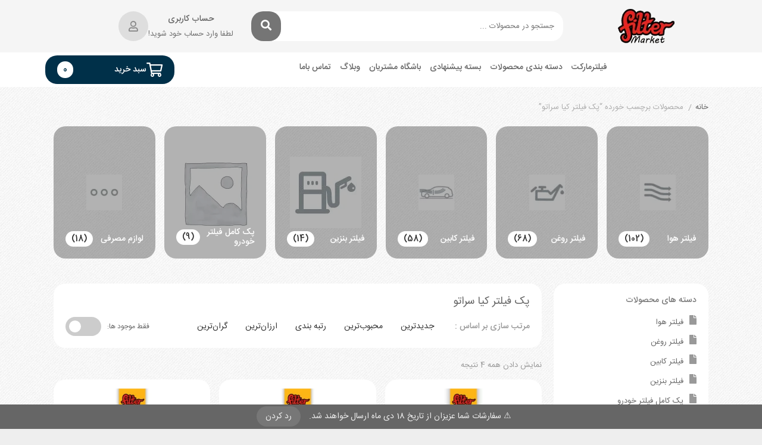

--- FILE ---
content_type: text/html; charset=UTF-8
request_url: https://filtermarket.ir/product-tag/%D9%BE%DA%A9-%D9%81%DB%8C%D9%84%D8%AA%D8%B1-%DA%A9%DB%8C%D8%A7-%D8%B3%D8%B1%D8%A7%D8%AA%D9%88/
body_size: 52219
content:
<!DOCTYPE html><html dir="rtl" lang="fa-IR"><head><meta charset="UTF-8"><meta name="viewport" content="width=device-width, initial-scale=1, maximum-scale=5"><meta name='robots' content='index, follow, max-image-preview:large, max-snippet:-1, max-video-preview:-1' /><title>بایگانی‌های پک فیلتر کیا سراتو - فیلترمارکت</title><link rel="canonical" href="https://filtermarket.ir/product-tag/پک-فیلتر-کیا-سراتو/" /><meta property="og:locale" content="fa_IR" /><meta property="og:type" content="article" /><meta property="og:title" content="بایگانی‌های پک فیلتر کیا سراتو" /><meta property="og:url" content="https://filtermarket.ir/product-tag/پک-فیلتر-کیا-سراتو/" /><meta property="og:site_name" content="فیلترمارکت" /><meta name="twitter:card" content="summary_large_image" /> <script type="application/ld+json" class="yoast-schema-graph">{"@context":"https://schema.org","@graph":[{"@type":"CollectionPage","@id":"https://filtermarket.ir/product-tag/%d9%be%da%a9-%d9%81%db%8c%d9%84%d8%aa%d8%b1-%da%a9%db%8c%d8%a7-%d8%b3%d8%b1%d8%a7%d8%aa%d9%88/","url":"https://filtermarket.ir/product-tag/%d9%be%da%a9-%d9%81%db%8c%d9%84%d8%aa%d8%b1-%da%a9%db%8c%d8%a7-%d8%b3%d8%b1%d8%a7%d8%aa%d9%88/","name":"بایگانی‌های پک فیلتر کیا سراتو - فیلترمارکت","isPartOf":{"@id":"https://filtermarket.ir/#website"},"primaryImageOfPage":{"@id":"https://filtermarket.ir/product-tag/%d9%be%da%a9-%d9%81%db%8c%d9%84%d8%aa%d8%b1-%da%a9%db%8c%d8%a7-%d8%b3%d8%b1%d8%a7%d8%aa%d9%88/#primaryimage"},"image":{"@id":"https://filtermarket.ir/product-tag/%d9%be%da%a9-%d9%81%db%8c%d9%84%d8%aa%d8%b1-%da%a9%db%8c%d8%a7-%d8%b3%d8%b1%d8%a7%d8%aa%d9%88/#primaryimage"},"thumbnailUrl":"https://filtermarket.ir/wp-content/uploads/2021/07/C1029-1.png","breadcrumb":{"@id":"https://filtermarket.ir/product-tag/%d9%be%da%a9-%d9%81%db%8c%d9%84%d8%aa%d8%b1-%da%a9%db%8c%d8%a7-%d8%b3%d8%b1%d8%a7%d8%aa%d9%88/#breadcrumb"},"inLanguage":"fa-IR"},{"@type":"ImageObject","inLanguage":"fa-IR","@id":"https://filtermarket.ir/product-tag/%d9%be%da%a9-%d9%81%db%8c%d9%84%d8%aa%d8%b1-%da%a9%db%8c%d8%a7-%d8%b3%d8%b1%d8%a7%d8%aa%d9%88/#primaryimage","url":"https://filtermarket.ir/wp-content/uploads/2021/07/C1029-1.png","contentUrl":"https://filtermarket.ir/wp-content/uploads/2021/07/C1029-1.png","width":600,"height":600,"caption":"خرید و قیمت فیلتر کابین هیوندای النترا / کیا سراتو 2h001"},{"@type":"BreadcrumbList","@id":"https://filtermarket.ir/product-tag/%d9%be%da%a9-%d9%81%db%8c%d9%84%d8%aa%d8%b1-%da%a9%db%8c%d8%a7-%d8%b3%d8%b1%d8%a7%d8%aa%d9%88/#breadcrumb","itemListElement":[{"@type":"ListItem","position":1,"name":"خانه","item":"https://filtermarket.ir/"},{"@type":"ListItem","position":2,"name":"پک فیلتر کیا سراتو"}]},{"@type":"WebSite","@id":"https://filtermarket.ir/#website","url":"https://filtermarket.ir/","name":"فیلترمارکت","description":" مقایسه قیمت و کیفیت، خرید اینترنتی فیلتر خودرو","publisher":{"@id":"https://filtermarket.ir/#/schema/person/f97252ec4220a2771ca4c49db729d999"},"potentialAction":[{"@type":"SearchAction","target":{"@type":"EntryPoint","urlTemplate":"https://filtermarket.ir/?s={search_term_string}"},"query-input":{"@type":"PropertyValueSpecification","valueRequired":true,"valueName":"search_term_string"}}],"inLanguage":"fa-IR"},{"@type":["Person","Organization"],"@id":"https://filtermarket.ir/#/schema/person/f97252ec4220a2771ca4c49db729d999","name":"پشتیبانی سایت","image":{"@type":"ImageObject","inLanguage":"fa-IR","@id":"https://filtermarket.ir/#/schema/person/image/","url":"https://filtermarket.ir/wp-content/uploads/2021/08/250_aec5bc0fa3a9619cf6cedf0d74e1695d.jpg","contentUrl":"https://filtermarket.ir/wp-content/uploads/2021/08/250_aec5bc0fa3a9619cf6cedf0d74e1695d.jpg","width":250,"height":250,"caption":"پشتیبانی سایت"},"logo":{"@id":"https://filtermarket.ir/#/schema/person/image/"}}]}</script> <link rel='dns-prefetch' href='//www.google.com' /><link rel='dns-prefetch' href='//unpkg.com' /><link rel='dns-prefetch' href='//fonts.googleapis.com' /><link rel="alternate" type="application/rss+xml" title="فیلترمارکت &raquo; خوراک" href="https://filtermarket.ir/feed/" /><link rel="alternate" type="application/rss+xml" title="فیلترمارکت &raquo; خوراک دیدگاه‌ها" href="https://filtermarket.ir/comments/feed/" /><link rel="alternate" type="application/rss+xml" title="خوراک فیلترمارکت &raquo; پک فیلتر کیا سراتو برچسب" href="https://filtermarket.ir/product-tag/%d9%be%da%a9-%d9%81%db%8c%d9%84%d8%aa%d8%b1-%da%a9%db%8c%d8%a7-%d8%b3%d8%b1%d8%a7%d8%aa%d9%88/feed/" /> <script data-optimized="1" type="text/javascript" src="[data-uri]" defer></script> <style id="litespeed-ccss">ul{box-sizing:border-box}:root{--wp--preset--font-size--normal:16px;--wp--preset--font-size--huge:42px}.screen-reader-text{border:0;clip:rect(1px,1px,1px,1px);-webkit-clip-path:inset(50%);clip-path:inset(50%);height:1px;margin:-1px;overflow:hidden;padding:0;position:absolute;width:1px;word-wrap:normal!important}.screen-reader-text{clip:rect(1px,1px,1px,1px);word-wrap:normal!important;border:0;-webkit-clip-path:inset(50%);clip-path:inset(50%);height:1px;margin:-1px;overflow:hidden;overflow-wrap:normal!important;padding:0;position:absolute!important;width:1px}@-webkit-keyframes spin{0%{transform:rotate(0deg)}to{transform:rotate(-1turn)}}@keyframes spin{0%{transform:rotate(0deg)}to{transform:rotate(-1turn)}}:root{--yith-wcan-filters_colors_titles:#434343;--yith-wcan-filters_colors_background:#fff;--yith-wcan-filters_colors_accent:#a7144c;--yith-wcan-filters_colors_accent_r:167;--yith-wcan-filters_colors_accent_g:20;--yith-wcan-filters_colors_accent_b:76;--yith-wcan-color_swatches_border_radius:100%;--yith-wcan-color_swatches_size:30px;--yith-wcan-labels_style_background:#fff;--yith-wcan-labels_style_background_hover:#a7144c;--yith-wcan-labels_style_background_active:#a7144c;--yith-wcan-labels_style_text:#434343;--yith-wcan-labels_style_text_hover:#fff;--yith-wcan-labels_style_text_active:#fff;--yith-wcan-anchors_style_text:#434343;--yith-wcan-anchors_style_text_hover:#a7144c;--yith-wcan-anchors_style_text_active:#a7144c}body{--wp--preset--color--black:#000;--wp--preset--color--cyan-bluish-gray:#abb8c3;--wp--preset--color--white:#fff;--wp--preset--color--pale-pink:#f78da7;--wp--preset--color--vivid-red:#cf2e2e;--wp--preset--color--luminous-vivid-orange:#ff6900;--wp--preset--color--luminous-vivid-amber:#fcb900;--wp--preset--color--light-green-cyan:#7bdcb5;--wp--preset--color--vivid-green-cyan:#00d084;--wp--preset--color--pale-cyan-blue:#8ed1fc;--wp--preset--color--vivid-cyan-blue:#0693e3;--wp--preset--color--vivid-purple:#9b51e0;--wp--preset--gradient--vivid-cyan-blue-to-vivid-purple:linear-gradient(135deg,rgba(6,147,227,1) 0%,#9b51e0 100%);--wp--preset--gradient--light-green-cyan-to-vivid-green-cyan:linear-gradient(135deg,#7adcb4 0%,#00d082 100%);--wp--preset--gradient--luminous-vivid-amber-to-luminous-vivid-orange:linear-gradient(135deg,rgba(252,185,0,1) 0%,rgba(255,105,0,1) 100%);--wp--preset--gradient--luminous-vivid-orange-to-vivid-red:linear-gradient(135deg,rgba(255,105,0,1) 0%,#cf2e2e 100%);--wp--preset--gradient--very-light-gray-to-cyan-bluish-gray:linear-gradient(135deg,#eee 0%,#a9b8c3 100%);--wp--preset--gradient--cool-to-warm-spectrum:linear-gradient(135deg,#4aeadc 0%,#9778d1 20%,#cf2aba 40%,#ee2c82 60%,#fb6962 80%,#fef84c 100%);--wp--preset--gradient--blush-light-purple:linear-gradient(135deg,#ffceec 0%,#9896f0 100%);--wp--preset--gradient--blush-bordeaux:linear-gradient(135deg,#fecda5 0%,#fe2d2d 50%,#6b003e 100%);--wp--preset--gradient--luminous-dusk:linear-gradient(135deg,#ffcb70 0%,#c751c0 50%,#4158d0 100%);--wp--preset--gradient--pale-ocean:linear-gradient(135deg,#fff5cb 0%,#b6e3d4 50%,#33a7b5 100%);--wp--preset--gradient--electric-grass:linear-gradient(135deg,#caf880 0%,#71ce7e 100%);--wp--preset--gradient--midnight:linear-gradient(135deg,#020381 0%,#2874fc 100%);--wp--preset--duotone--dark-grayscale:url('#wp-duotone-dark-grayscale');--wp--preset--duotone--grayscale:url('#wp-duotone-grayscale');--wp--preset--duotone--purple-yellow:url('#wp-duotone-purple-yellow');--wp--preset--duotone--blue-red:url('#wp-duotone-blue-red');--wp--preset--duotone--midnight:url('#wp-duotone-midnight');--wp--preset--duotone--magenta-yellow:url('#wp-duotone-magenta-yellow');--wp--preset--duotone--purple-green:url('#wp-duotone-purple-green');--wp--preset--duotone--blue-orange:url('#wp-duotone-blue-orange');--wp--preset--font-size--small:13px;--wp--preset--font-size--medium:20px;--wp--preset--font-size--large:36px;--wp--preset--font-size--x-large:42px}button.lighte.bgdark.button.dig-signup-otp.registerbutton.dig_use_whatsapp{display:none!important}div#dig_login_va_whatsapp{display:none!important}.dig_ma-box,.dig_ma-box *,.dig_ma-box button,.dig_ma-box input,.dig_ma-box label{-moz-osx-font-smoothing:grayscale!important;-webkit-font-smoothing:subpixel-antialiased!important;font-family:iransni!important;font-weight:400}.mobile_field{direction:ltr;text-align:right!important}.dig_ma-box,.dig_ma-box *,.dig_ma-box button,.dig_ma-box input,.dig_ma-box label{-moz-osx-font-smoothing:grayscale!important;-webkit-font-smoothing:subpixel-antialiased!important;font-family:iransni!important;font-weight:400}.dig_sml_box_msg,.dig_sml_box_msg_head{color:#6d6d6d;font-size:18px;text-align:center;font-family:iransni!important}.digits_login_form .dig_ma-box .lighte{color:#fff;font-family:iransni!important}.digits_login_form .dig_lrf_box .minput .digits-input-wrapper~label{font-size:15px!important;text-align:right!important}body{overflow-x:hidden}.dig_ma-box input{box-sizing:border-box}.digits_bx_cred_frm_container{scrollbar-width:thin;scrollbar-color:#e5e5e5 #fff}.dig_pgmdl_2{scrollbar-width:thin;scrollbar-color:#e5e5e5 #fff}.dig-log-par{display:flex;align-items:center;justify-content:center}.dig-log-par .button{width:100%}.dig-box *{box-sizing:border-box}.dig-box{z-index:99998}.dig-box{box-sizing:border-box;display:none;position:fixed;left:0;top:0;width:100%;height:100%;text-align:center;overflow:auto;background-color:rgba(6,6,6,.8)}.dig-content .digloginpage,.dig-content .forgot,.dig-content .register{width:100%!important}.dig-modal-con .countrycode[type=text]{height:auto!important}.dig-modal-con{display:inline-block;margin:0 auto}.dig-modal-con .forgotpasswordaContainer{margin-top:-4px}.dig_ma-box input{display:inline-block}.dig_ma-box,.dig_ma-box *,.dig_ma-box button,.dig_ma-box input,.dig_ma-box label{-moz-osx-font-smoothing:grayscale;-webkit-font-smoothing:subpixel-antialiased;font-family:Roboto,sans-serif;font-weight:400}.dig_ma-box form{padding:0;margin:0!important}.dig_ma-box .dark .dig-signup-otp[type=submit],.dig_ma-box .dark .forgotpassword[type=submit]{margin-top:24px}.dig-modal-con .signdesc{margin-top:20px}.dig-log-par{position:relative;width:100%;left:0}.dig-log-par .bgtransborderdark{padding:7px}.dig-box-login-title{text-transform:uppercase}.dig_load_overlay{position:fixed}.dig_spinner{width:64px;height:64px;position:relative;margin:100px auto}.dig_double-bounce1,.dig_double-bounce2{width:100%;height:100%;border-radius:50%;background-color:#fff;opacity:.6;position:absolute;top:0;left:0;-webkit-animation:sk-bounce 2s infinite ease-in-out;animation:sk-bounce 2s infinite ease-in-out}.dig_double-bounce2{-webkit-animation-delay:-1s;animation-delay:-1s}@-webkit-keyframes sk-bounce{0%,100%{-webkit-transform:scale(0)}50%{-webkit-transform:scale(1)}}@keyframes sk-bounce{0%,100%{transform:scale(0);-webkit-transform:scale(0)}50%{transform:scale(1);-webkit-transform:scale(1)}}.dig-content{position:relative;background-color:#fefefe;margin:0 auto;display:inline-block;vertical-align:middle;box-shadow:0 0 20px 0 rgba(0,0,0,.2);text-align:center;width:380px}@media all and (max-width:390px){.dig-content{width:98%}}.dig-modal-con{line-height:28px!important}#dig-ucr-container:before{content:'';display:inline-block;height:100%;vertical-align:middle}.dig_resendotp{width:100%;direction:ltr;text-align:center;margin-top:4px;text-transform:uppercase;display:none}.dig-content input{padding:8px;margin-top:15px;width:100%}.dig-cont-close{float:right;font-size:28px;font-weight:700;position:relative;top:-10px;opacity:.8}.changepassword{display:none}.dig_load_overlay{display:none;position:fixed;top:0;left:0;right:0;bottom:0;z-index:99999;background:rgba(6,6,6,.8);text-align:center}.dig_load_overlay:before{content:'';display:inline-block;height:100%;vertical-align:middle}.dig_load_content{display:inline-block;vertical-align:middle}.minput{line-height:28px;outline:0;width:100%;position:relative}.minput .minput_inner{position:relative;margin:16px 0}.countrycode{width:auto!important;border-top-right-radius:0;border-bottom-right-radius:0}.dig_ma-box .button{margin-bottom:8px;text-transform:uppercase}.dig_ma-box .button,.dig_ma-box .transupbutton{height:40px;padding:0;margin:0!important;line-height:40px;box-sizing:border-box}.dig_ma-box .button[type=submit]{line-height:0}.dig_ma-box .button,.dig_ma-box .button[type=submit],.dig_ma-box .transupbutton{font-weight:400;font-size:17px;min-height:0}.digits_bx_head{text-align:center}.dig-box-login-title{font-size:18px;font-weight:500}.dig_secHolder{color:inherit}.mobile_field{direction:ltr}.minput_inner label{top:28px;font-size:15px;min-height:1em;position:absolute;font-weight:400;left:0;direction:ltr;text-align:left;width:100%}html[dir=rtl] .minput_inner label{text-align:right;direction:rtl}.digits-input-wrapper{position:relative}.minput input[type=number],.minput input[type=password],.minput input[type=text]{background:0 0;background-color:transparent;outline:0;margin:25px 0 0;padding:3px 16px 3px 3px;border:0;box-shadow:none;resize:none;width:100%;font-size:15px;line-height:25px;display:inline-block}.dig_pgmdl_2 .minput input{margin-top:0}.dig_pgmdl_2 .minput .digits-input-wrapper~label{display:none}.dig_login_rembe label{font-size:15px;padding-right:0}.dig_lrf_box{text-decoration:none}.dig-custom-field{position:relative;clear:both}.digits_login_form .dig_lrf_box .minput .digits-input-wrapper~label{font-size:15px!important}.dig_spacer{margin:0!important;padding:0!important}.dig_pgmdl_2 .minput input{border:1px solid #000}.dig-custom-field label,.dig_ma-box label{margin-bottom:0}.dig_ma-box .logforb{padding-top:16px}.dig-custom-field .digits-input-wrapper~span,.minput .digits-input-wrapper~span{display:block;width:100%;height:1px;position:absolute;bottom:0;left:0}.digit_cs-list{position:absolute;top:0;display:none;padding:0;margin:0;color:#777;font-size:16px;line-height:26px;font-weight:400;text-align:left;border:1px solid #d1d1d1;width:100%;z-index:9998;background:#fff;max-height:144px;overflow-y:auto;-moz-box-shadow:0 2px 3px #ccc;-webkit-box-shadow:0 2px 3px #ccc;box-shadow:0 2px 3px #ccc}.digit_cs-list li{display:block;padding:5px 10px;margin:0}.digit_cs-list li.selected{background:#f3f3f3}.digits-login-modal{outline:0}@media all and (max-width:440px){.dig_ma-box .digloginpage,.dig_ma-box .forgot,.dig_ma-box .register{width:60%}}.countrycode{direction:ltr}.dig_lrf_box .backtoLogin,.dig_lrf_box .button,.dig_lrf_box .forgotpassworda,.dig_lrf_box .signdesc,.dig_lrf_box .transupbutton{display:block;text-decoration:none}.dig_lrf_box .backtoLogin,.dig_lrf_box .button,.dig_lrf_box .forgotpassworda,.dig_lrf_box .transupbutton{text-align:center}.dig_ma-box .signdesc{margin-left:2px;font-size:18px}.dig_ma-box .backtoLogin,.dig_ma-box .forgotpassworda{font-size:14px}.signdesc{margin-top:36px!important;margin-bottom:10px!important}.dig_ma-box .backtoLoginContainer,.dig_ma-box .forgotpasswordaContainer{margin-top:10px}.dig_ma-box .button,.dig_ma-box .transupbutton{border-radius:4px}.dig_ma-box .loginviasms{margin-top:12px!important}.dig_ma-box .transupbutton{text-transform:uppercase;font-size:17px}.dig_ma-box .button[type=submit]{height:40px;margin-top:10px!important;margin-bottom:0!important}.dig_ma-box .button{border:none;box-shadow:1px 2px 1px rgba(0,0,0,.1)}.dig_ma-box .backtoLogin,.dig_ma-box .forgotpassworda,.dig_ma-box .signdesc{color:inherit}.dig_ma-box .button{width:100%;margin-top:24px}.dig_ma-box .transupbutton{margin-top:8px}.dig_ma-box .forgot,.dig_ma-box .register{display:none}.dig_ma-box .forgot,.dig_ma-box .register{position:relative}.dig_ma-box .digloginpage{position:relative}.dig_ma-box .digloginpage,.dig_ma-box .forgot,.dig_ma-box .register{float:left;width:86%;margin:auto!important}.dig_ma-box .digloginpage{top:0}.loginViaContainer{clear:both;text-align:center}.dig_lrf_box .countrycode[type=text]{text-align:center;background:0 0!important;padding-right:4px;outline:0;min-width:20px;width:auto!important;z-index:2;box-shadow:none!important}.dig_lrf_box .countrycodecontainer{max-width:35%}.dig_lrf_box .countrycodecontainer{display:none;position:absolute;bottom:0;z-index:10;left:0}.dig_ul_left_side{display:flex;flex-direction:column;justify-content:center;position:relative}.dig_ul_divd .dig-box-login-title{display:none}.dig_ul_divd .logforb{padding-top:0}@media all and (max-width:834px){.dig_ul_left_side{display:none!important}}@media all and (min-width:835px){.dig_ul_divd{display:grid;grid-template-columns:1fr 1fr}.dig_ul_divd .digits_bx_cred_frm_container{padding:0 40px;left:2px;position:relative}#dig-ucr-container .dig_ul_divd{display:inline-grid;grid-template-columns:1.1fr 1fr;width:85%;max-height:85vh;max-width:800px;min-height:580px}#dig-ucr-container.dig_pgmdl_2 .digits_bx_cred_frm{height:100%;display:flex;flex-direction:column;justify-content:center;align-items:center}#dig-ucr-container.dig_pgmdl_2 .dig-cont-close span{right:-22px;top:5px}#dig-ucr-container.dig_pgmdl_2 .dig_bx_cnt_mdl{width:100%}.dig_ul_divd .digits_bx_cred_frm_container{overflow-y:auto}}.dig_ul_divd .digloginpage,.dig_ul_divd .forgot,.dig_ul_divd .register{padding:20px 0;position:relative;margin:auto!important}.dig-modal-con{max-height:90vh;overflow-y:auto!important;-webkit-overflow-scrolling:touch}.dig_pgmdl_2 .minput span.bgdark{display:none}.digits_login_form .dig_pgmdl_2 .minput .countrycodecontainer input{padding-top:0!important;padding-bottom:0!important}.dig_pgmdl_2 .minput .countrycodecontainer input,.dig_pgmdl_2 .minput input[type=number],.dig_pgmdl_2 .minput input[type=password],.dig_pgmdl_2 .minput input[type=text]{border-radius:2px;padding:12px 16px;line-height:20px}.dig_pgmdl_2 .minput .countrycodecontainer input,.dig_pgmdl_2 .minput input[type=number],.dig_pgmdl_2 .minput input[type=password],.dig_pgmdl_2 .minput input[type=text]{min-height:46px;line-height:20px}.dig_pgmdl_2 .minput .countrycodecontainer input{border-left:none!important;border-top:none!important;border-bottom:none!important;margin-top:0!important;padding-right:8px!important;position:relative}.digits_bx_cred_frm_container{padding:30px;text-align:left}html[dir=rtl] .digits_bx_cred_frm_container{text-align:right}.dig_pgmdl_2 .dig-cont-close{position:sticky;top:5px;opacity:.5;z-index:1}.dig_pgmdl_2 .dig-cont-close span{position:relative;font-size:20px;right:-14px;top:-20px}.dig_pgmdl_2 .digits_bx_cred_frm_container{max-height:100%;overflow-x:hidden}.dig_pgmdl_2 .dark{overflow-x:hidden}.dig_pgmdl_2 .signdesc{font-size:16px}.dig_pgmdl_2 .button,.dig_pgmdl_2 .button[type=submit],.dig_pgmdl_2 .transupbutton{font-size:17px}.dig_pgmdl_2 .button,.dig_pgmdl_2 .transupbutton{border-radius:2px}.dig_pgmdl_2 .button[type=submit]{height:46px;line-height:0;padding:0}.dig_pgmdl_2 .button,.dig_pgmdl_2 .transupbutton{height:46px;padding:0;line-height:46px}.dig_pgmdl_2 .button{border:none;box-shadow:none;display:block}.dig_pgmdl_2 .minput .minput_inner{display:flex;flex-direction:column}.dig_pgmdl_2 .minput .digits-input-wrapper{order:2}.dig_pgmdl_2 .minput label{position:relative;padding:0;margin:0;top:0;order:1}.dig_pgmdl_2 .minput .digits-input-wrapper~label{top:0!important}.dig_pgmdl_2 input[type=number],.dig_pgmdl_2 input[type=password],.dig_pgmdl_2 input[type=text]{margin:0}.dig_pgmdl_2 .dark .dig-signup-otp[type=submit]{margin-top:18px}.dig_login_rembe input[type=checkbox]{display:none}.dig_login_rembe{position:relative;padding-left:20px}html[dir=rtl] .dig_login_rembe{padding-right:20px}.dig_input_wrapper{position:relative}.dig_login_rembe .dig_input_wrapper:before{background-repeat:no-repeat;background-size:cover;margin-top:0}.dig_login_rembe .dig_input_wrapper:before{content:"";width:15px;height:15px;position:absolute;top:calc(100%/2 - 7px);background-color:#000}.dig_login_rembe .dig_input_wrapper:before{left:-20px}html[dir=rtl] .dig_login_rembe .dig_input_wrapper:before{right:-20px;left:unset}.dig_login_rembe .dig_input_wrapper:before{mask-image:url('data:image/svg+xml,%3Csvg%20xmlns%3D%22http%3A%2F%2Fwww.w3.org%2F2000%2Fsvg%22%20viewBox%3D%220%200%2018%2018%22%20width%3D%2232%22%20height%3D%2232%22%3E%3Cg%20stroke%3D%22%23999%22%20fill%3D%22none%22%3E%3Crect%20width%3D%2218%22%20height%3D%2218%22%20rx%3D%222%22%20stroke%3D%22none%22%2F%3E%3Crect%20x%3D%22.5%22%20y%3D%22.5%22%20width%3D%2217%22%20height%3D%2217%22%20rx%3D%221.5%22%2F%3E%3C%2Fg%3E%3C%2Fsvg%3E');-webkit-mask-image:url('data:image/svg+xml,%3Csvg%20xmlns%3D%22http%3A%2F%2Fwww.w3.org%2F2000%2Fsvg%22%20viewBox%3D%220%200%2018%2018%22%20width%3D%2232%22%20height%3D%2232%22%3E%3Cg%20stroke%3D%22%23999%22%20fill%3D%22none%22%3E%3Crect%20width%3D%2218%22%20height%3D%2218%22%20rx%3D%222%22%20stroke%3D%22none%22%2F%3E%3Crect%20x%3D%22.5%22%20y%3D%22.5%22%20width%3D%2217%22%20height%3D%2217%22%20rx%3D%221.5%22%2F%3E%3C%2Fg%3E%3C%2Fsvg%3E');mask-size:cover;-webkit-mask-size:cover}.dig_verify_mobile_otp{z-index:99999;padding-top:40px}.dig_verify_mobile_otp input{text-align:center}.dig_verify_code_contents{margin-top:0}.dig_verify_code_contents .dig_verify_otp{margin-top:24px}.dig_verify_mobile_otp_container{padding:0 24px;height:100%;display:flex;align-items:center;justify-content:center}.dig_sml_box_msg_head{color:#6d6d6d;font-size:18px;text-align:center}.dig_sml_box_msg span{display:inherit;direction:ltr}.dig_sml_box_msg{margin-top:18px;color:#6d6d6d;opacity:.6;font-size:14px;text-align:center}.dig_verify_otp{margin-top:36px!important}.digits_bx_cred_frm_container::-webkit-scrollbar{background:#fff}.digits_bx_cred_frm_container::-webkit-scrollbar-thumb{background:rgba(0,0,0,.1);border-radius:2px}.digits_bx_cred_frm_container::-webkit-scrollbar{width:8px}.digits_bx_cred_frm_container::-webkit-scrollbar-track{border-left:1px rgba(0,0,0,.1) solid}.dig_verify_otp_input{letter-spacing:2px}.dig_ma-box .button{-webkit-appearance:none}.dig_verify_mobile_otp_container{min-height:420px}.dig-modal-con,.digits_scrollbar{scrollbar-width:thin;scrollbar-color:#e5e5e5 #fff}.dig-modal-con::-webkit-scrollbar,.digits_scrollbar::-webkit-scrollbar{background:#fff}.dig-modal-con::-webkit-scrollbar-thumb,.digits_scrollbar::-webkit-scrollbar-thumb{background:rgba(0,0,0,.1);border-radius:4px}.dig-modal-con::-webkit-scrollbar,.digits_scrollbar::-webkit-scrollbar{width:6px}.dig-modal-con::-webkit-scrollbar-track{border-left:1px rgba(0,0,0,.1) solid}@keyframes dummyAutoFill{from{opacity:inherit}}.minput input:-webkit-autofill{animation-name:dummyAutoFill}@-webkit-keyframes spin{0%{-webkit-transform:rotate(0deg);transform:rotate(0deg)}to{-webkit-transform:rotate(360deg);transform:rotate(360deg)}}@keyframes spin{0%{-webkit-transform:rotate(0deg);transform:rotate(0deg)}to{-webkit-transform:rotate(360deg);transform:rotate(360deg)}}.woocommerce-Button{z-index:1}.dig_wc_mobileLogin{width:100%}.countrycode{margin-top:0}.dig_resendotp{width:100%;text-align:center;text-transform:uppercase;display:none;font-size:14px}#dig_man_resend_otp_btn{z-index:-1;float:right}.login .woocommerce-Button{width:100%}.digor{text-align:center}.woocommerce form .form-row .required{visibility:visible}.agr-recaptcha-wrapper{transform:scale(.9);transform-origin:0 0;clear:both;padding:10px 0 5px}[aria-label='']:after,[aria-label='']:before{display:none!important}.far,.fas{-moz-osx-font-smoothing:grayscale;-webkit-font-smoothing:antialiased;display:inline-block;font-style:normal;font-variant:normal;text-rendering:auto}.fa-spin{animation:a 2s infinite linear}@keyframes a{0%{transform:rotate(0deg)}to{transform:rotate(1turn)}}.fa-angle-left:before{content:"\f104"}.fa-angle-right:before{content:"\f105"}.fa-angle-up:before{content:"\f106"}.fa-arrow-left:before{content:"\f060"}.fa-arrow-right:before{content:"\f061"}.fa-bars:before{content:"\f0c9"}.fa-filter:before{content:"\f0b0"}.fa-heart:before{content:"\f004"}.fa-home:before{content:"\f015"}.fa-list-ul:before{content:"\f0ca"}.fa-phone:before{content:"\f095"}.fa-random:before{content:"\f074"}.fa-search:before{content:"\f002"}.fa-shopping-cart:before{content:"\f07a"}.fa-spinner:before{content:"\f110"}.fa-times:before{content:"\f00d"}.fa-user:before{content:"\f007"}.far{font-family:"Font Awesome 5 Pro",sans-serif!important}.far{font-weight:400}.fas{font-family:"Font Awesome 5 Pro",sans-serif;font-weight:900}:root{--blue:#007bff;--indigo:#6610f2;--purple:#6f42c1;--pink:#e83e8c;--red:#dc3545;--orange:#fd7e14;--yellow:#ffc107;--green:#28a745;--teal:#20c997;--cyan:#17a2b8;--white:#fff;--gray:#6c757d;--gray-dark:#343a40;--primary:#007bff;--secondary:#6c757d;--success:#28a745;--info:#17a2b8;--warning:#ffc107;--danger:#dc3545;--light:#f8f9fa;--dark:#343a40;--breakpoint-xs:0;--breakpoint-sm:576px;--breakpoint-md:768px;--breakpoint-lg:992px;--breakpoint-xl:1200px;--font-family-sans-serif:-apple-system,BlinkMacSystemFont,"Segoe UI",Roboto,"Helvetica Neue",Arial,"Noto Sans",sans-serif,"Apple Color Emoji","Segoe UI Emoji","Segoe UI Symbol","Noto Color Emoji";--font-family-monospace:SFMono-Regular,Menlo,Monaco,Consolas,"Liberation Mono","Courier New",monospace}*,:after,:before{box-sizing:border-box}html{font-family:sans-serif;line-height:1.15;-webkit-text-size-adjust:100%}article,aside,figcaption,figure,header,main,nav,section{display:block}body{margin:0;font-family:-apple-system,BlinkMacSystemFont,"Segoe UI",Roboto,"Helvetica Neue",Arial,"Noto Sans",sans-serif,"Apple Color Emoji","Segoe UI Emoji","Segoe UI Symbol","Noto Color Emoji";font-size:1rem;font-weight:400;line-height:1.5;color:#212529;text-align:left;background-color:#fff}h1,h3,h4,h5,h6{margin-top:0;margin-bottom:.5rem}p{margin-top:0;margin-bottom:1rem}ul{margin-top:0;margin-bottom:1rem}ul ul{margin-bottom:0}a{color:#007bff;text-decoration:none;background-color:transparent}a:not([href]):not([tabindex]){color:inherit;text-decoration:none}figure{margin:0 0 1rem}img{vertical-align:middle;border-style:none}svg{overflow:hidden;vertical-align:middle}label{display:inline-block;margin-bottom:.5rem}button{border-radius:0}button,input,select{margin:0;font-family:inherit;font-size:inherit;line-height:inherit}button,input{overflow:visible}button,select{text-transform:none}select{word-wrap:normal}[type=button],[type=submit],button{-webkit-appearance:button}[type=button]::-moz-focus-inner,[type=submit]::-moz-focus-inner,button::-moz-focus-inner{padding:0;border-style:none}input[type=checkbox]{box-sizing:border-box;padding:0}[type=number]::-webkit-inner-spin-button,[type=number]::-webkit-outer-spin-button{height:auto}[type=search]{outline-offset:-2px;-webkit-appearance:none}[type=search]::-webkit-search-decoration{-webkit-appearance:none}::-webkit-file-upload-button{font:inherit;-webkit-appearance:button}h1,h3,h4,h5,h6{margin-bottom:.5rem;font-weight:500;line-height:1.2}h1{font-size:2.5rem}h3{font-size:1.75rem}h4{font-size:1.5rem}h5{font-size:1.25rem}h6{font-size:1rem}.container{width:100%;padding-right:15px;padding-left:15px;margin-right:auto;margin-left:auto}@media (min-width:576px){.container{max-width:540px}}@media (min-width:768px){.container{max-width:720px}}@media (min-width:992px){.container{max-width:960px}}@media (min-width:1200px){.container{max-width:1140px}}.row{display:-ms-flexbox;display:flex;-ms-flex-wrap:wrap;flex-wrap:wrap;margin-right:-15px;margin-left:-15px}.col,.col-lg,.col-lg-3{position:relative;width:100%;padding-right:15px;padding-left:15px}.col{-ms-flex-preferred-size:0;flex-basis:0;-ms-flex-positive:1;flex-grow:1;max-width:100%}@media (min-width:992px){.col-lg{-ms-flex-preferred-size:0;flex-basis:0;-ms-flex-positive:1;flex-grow:1;max-width:100%}.col-lg-3{-ms-flex:0 0 25%;flex:0 0 25%;max-width:25%}.order-lg-2{-ms-flex-order:2;order:2}}.form-row{display:-ms-flexbox;display:flex;-ms-flex-wrap:wrap;flex-wrap:wrap;margin-right:-5px;margin-left:-5px}.btn{display:inline-block;font-weight:400;color:#212529;text-align:center;vertical-align:middle;background-color:transparent;border:1px solid transparent;padding:.375rem .75rem;font-size:1rem;line-height:1.5;border-radius:.25rem}.btn-primary{color:#fff;background-color:#007bff;border-color:#007bff}.fade:not(.show){opacity:0}.custom-select{display:inline-block;width:100%;height:calc(1.5em + .75rem + 2px);padding:.375rem 1.75rem .375rem .75rem;font-size:1rem;font-weight:400;line-height:1.5;color:#495057;vertical-align:middle;background:url("data:image/svg+xml,%3csvg xmlns='http://www.w3.org/2000/svg' viewBox='0 0 4 5'%3e%3cpath fill='%23343a40' d='M2 0L0 2h4zm0 5L0 3h4z'/%3e%3c/svg%3e") no-repeat right .75rem center/8px 10px;background-color:#fff;border:1px solid #ced4da;border-radius:.25rem;-webkit-appearance:none;-moz-appearance:none;appearance:none}.custom-select::-ms-expand{display:none}.card-title{margin-bottom:.75rem}.card-footer{padding:.75rem 1.25rem;background-color:rgba(0,0,0,.03);border-top:1px solid rgba(0,0,0,.125)}.card-footer:last-child{border-radius:0 0 calc(.25rem - 1px) calc(.25rem - 1px)}.modal{position:fixed;top:0;left:0;z-index:1050;display:none;width:100%;height:100%;overflow:hidden;outline:0}.modal-dialog{position:relative;width:auto;margin:.5rem}.modal.fade .modal-dialog{-webkit-transform:translate(0,-50px);transform:translate(0,-50px)}.modal-dialog-centered{display:-ms-flexbox;display:flex;-ms-flex-align:center;align-items:center;min-height:calc(100% - 1rem)}.modal-dialog-centered:before{display:block;height:calc(100vh - 1rem);content:""}.modal-content{position:relative;display:-ms-flexbox;display:flex;-ms-flex-direction:column;flex-direction:column;width:100%;background-color:#fff;background-clip:padding-box;border:1px solid rgba(0,0,0,.2);border-radius:.3rem;outline:0}.modal-title{margin-bottom:0;line-height:1.5}.modal-body{position:relative;-ms-flex:1 1 auto;flex:1 1 auto;padding:1rem}@media (min-width:576px){.modal-dialog{max-width:500px;margin:1.75rem auto}.modal-dialog-centered{min-height:calc(100% - 3.5rem)}.modal-dialog-centered:before{height:calc(100vh - 3.5rem)}.modal-sm{max-width:300px}}@media (min-width:992px){.modal-lg{max-width:800px}}.d-none{display:none!important}.d-block{display:block!important}@media (min-width:992px){.d-lg-none{display:none!important}.d-lg-block{display:block!important}}@media (min-width:1200px){.d-xl-none{display:none!important}.d-xl-block{display:block!important}}.position-relative{position:relative!important}.w-100{width:100%!important}.mt-4{margin-top:1.5rem!important}.p-1{padding:.25rem!important}@keyframes spinner{to{transform:rotate(-360deg)}}@-webkit-keyframes spinner{to{-webkit-transform:rotate(-360deg)}}.wooscp-search{position:fixed;top:0;right:0;width:100%;height:100%;background-color:rgba(0,0,0,.9);z-index:99999999;opacity:0;visibility:hidden}.wooscp-search .wooscp-search-inner{display:block;width:100%;height:100%;position:relative}.wooscp-search .wooscp-search-inner .wooscp-search-content{position:absolute;padding:15px;top:60%;right:50%;width:360px;height:400px;max-width:90%;max-height:90%;background-color:#fff;border-radius:2px;-moz-border-radius:2px;-webkit-border-radius:2px;transform:translate3d(50%,-50%,0)}.wooscp-search .wooscp-search-inner .wooscp-search-content .wooscp-search-content-inner{display:flex;flex-direction:column;width:100%;height:100%}.wooscp-search .wooscp-search-inner .wooscp-search-content .wooscp-search-content-inner .wooscp-search-close{width:32px;height:32px;line-height:32px;position:absolute;top:-32px;left:-32px;color:#fff;text-align:center;background-repeat:no-repeat;background-position:center}.wooscp-search .wooscp-search-inner .wooscp-search-content .wooscp-search-content-inner .wooscp-search-input input{display:block;width:100%;border:none;height:40px;line-height:40px;padding:0 10px;box-shadow:none;color:#222;background-color:#f2f2f2;border-radius:2px;-moz-border-radius:2px;-webkit-border-radius:2px;-webkit-appearance:none}.wooscp-search .wooscp-search-inner .wooscp-search-content .wooscp-search-content-inner .wooscp-search-result{flex-grow:1;margin-top:15px;overflow-y:auto;position:relative}.wooscp-search .wooscp-search-inner .wooscp-search-content .wooscp-search-content-inner .wooscp-search-result:before{content:'';width:100%;height:100%;display:block;position:absolute;top:0;right:0;z-index:7;background-color:rgba(255,255,255,.7);opacity:0;visibility:hidden}.wooscp-search .wooscp-search-inner .wooscp-search-content .wooscp-search-content-inner .wooscp-search-result:after{width:32px;height:32px;display:block;margin-top:-16px;margin-right:-16px;content:'';background-repeat:no-repeat;background-position:center;position:absolute;top:50%;right:50%;z-index:8;-webkit-animation:spinner 1s linear infinite;-moz-animation:spinner 1s linear infinite;-ms-animation:spinner 1s linear infinite;-o-animation:spinner 1s linear infinite;animation:spinner 1s linear infinite;opacity:0;visibility:hidden}.wooscp-area{position:fixed;top:0;right:0;width:100%;height:100%;z-index:99999979;box-sizing:border-box}.wooscp-area .wooscp-inner{display:block;width:100%;height:100%;position:relative}.wooscp-area .wooscp-inner .wooscp-table{padding:15px 15px 78px;margin:0;width:100%;height:100%;box-sizing:border-box;background-color:#292a30;text-rendering:optimizeLegibility;-webkit-font-smoothing:antialiased;font-size:14px;position:fixed;top:0;right:0;opacity:0;visibility:hidden;z-index:99999997}.wooscp-area .wooscp-inner .wooscp-table *{box-sizing:border-box}.wooscp-area .wooscp-inner .wooscp-table .wooscp-table-inner{background-color:#fff;border-radius:2px;-moz-border-radius:2px;-webkit-border-radius:2px;width:100%;height:100%;max-height:100%;overflow:hidden;position:relative}.wooscp-area .wooscp-inner .wooscp-table .wooscp-table-inner:before{content:'';width:100%;height:100%;display:block;position:absolute;top:0;right:0;background-color:rgba(255,255,255,.7);opacity:0;visibility:hidden;z-index:7}.wooscp-area .wooscp-inner .wooscp-table .wooscp-table-inner:after{width:32px;height:32px;display:block;margin-top:-16px;margin-right:-16px;content:'';background-repeat:no-repeat;background-position:center;position:absolute;top:50%;right:50%;opacity:0;visibility:hidden;z-index:8;-webkit-animation:spinner 1s linear infinite;-moz-animation:spinner 1s linear infinite;-ms-animation:spinner 1s linear infinite;-o-animation:spinner 1s linear infinite;animation:spinner 1s linear infinite}.wooscp-area .wooscp-inner .wooscp-table .wooscp-table-inner .wooscp-table-close{z-index:6;position:absolute;top:0;left:0;padding:15px;background-color:#eee}.wooscp-area .wooscp-inner .wooscp-table .wooscp-table-inner .wooscp-table-items{z-index:5;height:100%;position:relative}@-webkit-keyframes MenuSlideDown{70%{margin-top:30px;display:none}}@keyframes MenuSlideDown{70%{margin-top:30px;display:none}}@-webkit-keyframes spin{0%{-webkit-transform:rotate(0deg)}100%{-webkit-transform:rotate(360deg)}}@keyframes spin{0%{transform:rotate(0deg)}100%{transform:rotate(360deg)}}html{font-weight:400;font-size:14px;direction:rtl}body{font-weight:400;direction:rtl;background:#f0f0f0;font-size:1rem;text-align:right}a{color:#666;text-decoration:none}.wrapper{position:relative}main#main{padding-top:25px;min-height:calc(100vh - 400px)}.btn{display:inline-block;font-weight:500;text-align:center;white-space:nowrap;vertical-align:middle;padding:.375rem .75rem;font-size:1rem;line-height:1.5;border-radius:20px;border:none;background-color:#757575;color:#fff;box-shadow:none!important;font-size:13px;border-radius:20px}.btn-transparent{background-color:transparent;border-color:transparent;color:#666}.btn-primary{background-color:#00bfd6;border-color:#00bfd6}.input-text{display:block;background:#f5f5f5;border:none;font-size:13px;border-radius:20px!important;padding:10px;color:#495057!important;height:auto}input[type=text]:not(.browser-default){display:block;background:#f5f5f5;border:none;font-size:13px;border-radius:20px!important;padding:10px;color:#495057!important;height:auto}input[type=search]:not(.browser-default){display:block;background:#f5f5f5;border:none;font-size:13px;border-radius:20px!important;padding:10px;color:#495057!important;height:auto}input[type=number]:not(.browser-default){display:block;background:#f5f5f5;border:none;font-size:13px;border-radius:20px!important;padding:10px;color:#495057!important;height:auto}.woocommerce form .form-row .required{font-size:0!important;text-decoration:none;opacity:.7;font-size:13px}.woocommerce form .form-row .required:before{content:"(ضروری)";font-size:13px}.spinner{display:block;border:2px solid #fff;border-top:2px solid #00bfd6;border-radius:50%;width:40px;height:40px;-webkit-animation:spin .5s linear infinite;animation:spin .5s linear infinite;position:absolute;margin-right:5px;margin-top:2px}.panel-mobile-title{position:fixed;top:0;left:0;right:0;height:55px;background:#fff;border-bottom:1px solid #ddd;display:none;align-items:center;z-index:999}.panel-mobile-title .panel-close{width:45px;min-width:45px;display:flex;align-items:center;justify-content:center;height:100%;text-align:center;font-size:18px;margin-left:5px;z-index:9}.panel-mobile-title .panel-title{font-size:14px;white-space:nowrap;overflow:hidden;text-overflow:ellipsis;padding-left:20px}.price_slider_amount{text-align:right}.price_slider_amount .price_label{font-size:12px;color:#aaa;float:right;padding:3px 0;width:calc(100% - 50px);white-space:nowrap;overflow:hidden;text-overflow:ellipsis;letter-spacing:-.5px}.price_slider_amount button.button{border:none;margin-bottom:15px;padding:2px 10px;background:#b2b2b2;color:#fff;border-radius:20px;font-size:13px;width:50px;float:left}.switch{position:relative;display:inline-block;width:60px;height:32px;margin-bottom:0}.switch input{display:none}.switch .slider{position:absolute;top:0;left:0;right:0;bottom:0;background-color:#ccc;border-radius:20px}.switch .slider:before{position:absolute;content:"";height:20px;width:20px;left:6px;bottom:6px;background-color:#fff;border-radius:20px}.order-by-stock{display:flex;align-items:center}.order-by-stock span.title{display:inline-block;height:25px;line-height:25px;float:right;padding:0 0 0 10px;color:#666;font-size:12px}.modal-content{border-radius:0;border:none;border-radius:20px;overflow:hidden;background:#fff}.modal-content>.close-modal{width:40px;display:inline-block;height:40px;font-size:24px;background:0 0;color:#ff5153}.button:not(.compare){display:inline-block;font-weight:500;text-align:center;white-space:nowrap;vertical-align:middle;border:1px solid transparent;padding:.375rem .75rem;font-size:1rem;line-height:1.5}.woocommerce-Price-amount.amount{unicode-bidi:plaintext;direction:ltr}.woocommerce-Price-amount.amount *{unicode-bidi:plaintext;direction:ltr}.cb-quick-view-modal-lg .loading{text-align:center;padding:30px}.cb-quick-view-modal-lg .loading .spinner{position:static;display:inline-block}.cb-quick-view-modal-lg .btn.close-modal{position:absolute;right:10px;top:10px;color:#e53935;font-size:24px;width:24px;height:24px;line-height:24px;text-align:center;overflow:hidden;padding:0;background:0 0;box-shadow:none!important}figure img{font-size:0}.ns-checkbox input[type=checkbox]{display:none}.ns-checkbox input[type=checkbox]+label:before{display:inline-block;width:13px;height:13px;background:#fff;border-radius:5px;position:absolute;right:0;top:45%;transform:translateY(-50%);-webkit-transform:translateY(-50%);border:#ddd 2px solid;content:"\f00c";font-family:"Font Awesome 5 Pro",sans-serif;font-weight:600;line-height:5px;font-size:0;text-align:right;direction:ltr}.ns-checkbox label{position:relative;padding-right:20px!important;color:#666}.col{padding-right:10px;padding-left:10px;position:static}.col-lg{padding-right:10px;padding-left:10px;position:static}.col-lg-3{padding-right:10px;padding-left:10px;position:static}.container{padding-right:10px;padding-left:10px;position:relative}.row{margin-right:-10px;margin-left:-10px}.modal{background:0 0}.modal-title{color:#666}#login-popup-modal{background:#fff}#login-popup-modal h6.modal-title{text-align:right;font-size:24px;margin-bottom:25px;color:#464646}#login-popup-modal .lost_password{display:none}#login-popup-modal form.login .form-row{display:block}#login-popup-modal form.login .form-row .input-text{width:100%}#login-popup-modal form.login .form-row label{color:#666;font-size:14px}#login-popup-modal .cb-custom-close{float:right;margin-right:-50px;margin-bottom:-44px}#login-popup-modal .modal-content{padding:0 20px;overflow:visible}#login-popup-modal .modal-content .popup-register-btn{width:100%}#login-popup-modal .modal-content .woocommerce-form-login__submit{width:100%}#login-popup-modal .modal-dialog{overflow:visible}ul.product-categories>li{display:block;padding:2px 0;border-radius:20px;margin-bottom:5px}ul.product-categories>li>a:before{content:"\f15b";font-weight:900;font-family:"Font Awesome 5 Pro",sans-serif;float:right;font-size:16px;margin-left:10px;color:#999}.fixed-bottom-bar{display:none;position:fixed;bottom:20px;margin:0 -70px 0 0;padding:0;list-style:none;white-space:nowrap;z-index:999}.fixed-bottom-bar li{display:inline-block}.fixed-bottom-bar li .btn{width:50px;height:50px;text-align:center;line-height:50px;font-size:18px;display:block;padding:0;background:#fff;color:#666;box-shadow:rgba(0,0,0,.2) 0 2px 3px!important}.fixed-bottom-bar li .btn i{line-height:inherit;display:inline}.fixed-bottom-bar.style-2 li{display:block;margin-top:5px}#negarshop-to-top{overflow:hidden;direction:ltr}#negarshop-to-top>span{width:100%;height:100%;padding-top:2px;display:block;position:relative;text-align:center;background-image:linear-gradient(91deg,transparent 50%,#eee 50%),linear-gradient(90deg,#eee 50%,transparent 50%)}#negarshop-to-top>span i{display:block;width:46px;height:46px;margin:0 0 0 2px;background:#fff;border-radius:18px;line-height:46px}#negarshop-to-top *{direction:ltr}.woocommerce-FormRow.woocommerce-FormRow--wide{flex-direction:column}.woocommerce-FormRow.woocommerce-FormRow--wide input{width:100%}.loginViaContainer{display:block;text-align:right;clear:both}.loginViaContainer button{display:inline-block!important;background:0 0;width:auto!important;padding:0!important;line-height:inherit!important;border:none!important;color:#666}.loginViaContainer .digor{display:none}.clear{display:block;clear:both}.shop-filters-show{display:none;position:fixed;bottom:80px;left:30px;width:60px;height:60px;padding:0;line-height:60px;font-size:18px;z-index:997}.woocommerce-form-login__submit i{margin-right:5px;transform:translateY(1px)}input[type=search]::-ms-clear{display:none;width:0;height:0}input[type=search]::-ms-reveal{display:none;width:0;height:0}input[type=search]::-webkit-search-decoration,input[type=search]::-webkit-search-cancel-button,input[type=search]::-webkit-search-results-button,input[type=search]::-webkit-search-results-decoration{display:none}.modal{z-index:999999}.custom-select{padding:.375rem .75rem .375rem 3rem;background-position:left 15px center}.header-main-nav .header-main-menu-col>ul{display:flex;align-items:center}.header-main-nav .header-main-menu ul{padding:0;margin:0}.header-main-nav .header-main-menu ul li{position:relative;text-align:right}.header-main-nav .header-main-menu>ul>li{display:inline-block;font-size:14px;margin-left:15px}.header-main-nav .header-main-menu>ul>li>a{display:block;font-weight:500;position:relative}.header-main-nav .header-main-menu>ul>li>a:not(:hover){color:#666}.header-main-nav .header-main-menu>ul:after{content:"";display:block;clear:both}.header-main-nav .header-main-menu>ul>li.current-menu-item>a{color:#999;font-weight:500}.header-main-nav .header-main-menu li>ul{position:absolute;top:100%;right:0;list-style:none;z-index:9999;background:#fff;width:200px;border-radius:20px;padding:10px;box-shadow:rgba(0,0,0,.1) 0 2px 5px;-webkit-animation-name:MenuSlideDown;animation-name:MenuSlideDown;-webkit-animation-duration:.2s;animation-duration:.2s;opacity:0;visibility:hidden;margin:0;animation-delay:.2s;-webkit-animation-delay:.2s}.header-main-nav .header-main-menu li>ul a{display:block;padding:5px 10px;font-size:14px}.header-main-nav .header-main-menu li>ul:before{content:"";display:block;width:100%;height:10px;position:absolute;bottom:100%;left:0}.responsive-menu .menu-popup{background:#fff;border-left:1px solid rgba(0,0,0,.12);bottom:0;font-size:14px;overflow-y:auto;padding:15px 0;position:fixed;top:0;right:0;transform:translateX(100%);-webkit-transform:translateX(100%);width:280px;z-index:99999;margin-right:-50px}.responsive-menu .menu-popup nav ul{margin:0;padding:0;list-style:none}.responsive-menu .menu-popup nav ul li{position:relative}.responsive-menu .menu-popup nav ul li a{display:block;padding:12px 48px;padding-right:24px;line-height:18px;white-space:nowrap;overflow:hidden;text-overflow:ellipsis;color:#666;font-weight:500}.responsive-menu .overlay{background-color:rgba(0,0,0,.5);bottom:0;left:0;opacity:0;position:fixed;right:0;top:0;transform:translateZ(0);visibility:hidden;z-index:4}.header-search .search-box{position:relative}.header-search .search-box .search-input{width:100%;border:none;background:0 0;font-size:13px;padding:0 15px;border-radius:20px;color:#666;box-shadow:none!important;height:50px}.header-search .search-box .search-form-fields{display:flex;align-items:center;background:#fff;border-radius:20px}.header-search .search-box .search-form-fields .search-input{flex:1}.header-search .search-box .search-form-fields .search-buttons-group{padding-right:10px}.header-search .search-box .search-form-fields .search-buttons-group .search-submit{height:50px;width:50px;font-size:1.3rem}.header-search .search-box .search-form-fields .search-buttons-group .search-loading{display:none}.header-account{display:inline-block}.header-account .account-box{position:relative}.header-account .account-box .box-inner{display:flex;align-items:center;flex-direction:row-reverse;gap:10px}.header-account .account-box .icon{display:flex;align-items:center;justify-content:center;width:48px;height:48px;text-align:center;font-size:18px;border-radius:100%;background:#dedede;color:#888;overflow:hidden;position:relative}.header-account .account-box .title{display:block;text-align:center;color:#666;font-weight:500}.header-account .account-box .subtitle{display:block;color:#707070;font-size:13px;text-align:center;margin-top:5px;white-space:nowrap;overflow:hidden;text-overflow:ellipsis}.header-account .account-box .account-links{position:absolute;z-index:333;width:190px;background:#fff;border-radius:20px;display:block;margin:10px 0 0;list-style:none;top:100%;left:0;padding:5px;box-shadow:rgba(0,0,0,.1) 0 2px 5px}.header-account .account-box .account-links:before{content:"";position:absolute;width:100%;height:10px;bottom:100%;left:0}.header-account .account-box .account-links>li{display:block}.header-account .account-box .account-links>li a{display:block;padding:5px;text-align:center;border-radius:20px}.header-account .account-box:not(:hover) .account-links{margin-top:15px;opacity:0;visibility:hidden}.header-account.to-left .account-box .account-links{left:auto;right:0}.elementor-widget-container .header-cart-basket .cart-basket-box .icon,.elementor-widget-container .header-cart-basket .cart-basket-box .title,.elementor-widget-container .header-cart-basket .cart-basket-box .subtitle,.elementor-widget-container .header-cart-basket .cart-basket-box .count{display:none}.header-cart-basket{position:relative;display:block}.header-cart-basket .cart-basket-box{display:flex;align-items:center;position:relative;gap:10px;border-radius:20px;background-color:#00bfd6;color:#fff;padding:10px 20px;flex-direction:row-reverse;line-height:normal}.header-cart-basket .cart-basket-box .icon{display:flex;align-items:center;justify-content:center;font-size:24px;opacity:1}.header-cart-basket .cart-basket-box .title-outer{flex:1;display:block;text-align:left}.header-cart-basket .cart-basket-box .title{display:block;font-weight:500;font-size:14px}.header-cart-basket .cart-basket-box .subtitle{display:block;font-size:13px}.header-cart-basket .cart-basket-box .count{color:#00bfd6;background:#fff;border-radius:100px;padding:2px 10px;font-weight:500;text-align:center}.header-cart-basket.cart-mode-hover .cart-basket-box:not(.cart-mode-popup):not(:hover)+.widget.widget_shopping_cart:not(:hover){margin-top:15px;opacity:0;visibility:hidden}.header-cart-basket>.widget.widget_shopping_cart{position:absolute;left:0;top:calc(100% + 10px);z-index:9999;background:#fff;width:300px;border-radius:20px;box-shadow:rgba(0,0,0,.1) 0 2px 5px;text-align:right}.header-cart-basket>.widget.widget_shopping_cart .cart-items-header{display:none}.header-cart-basket>.widget.widget_shopping_cart:before{content:"";display:block;position:absolute;bottom:100%;left:0;right:0;height:10px}.header-cart-basket>.widget.widget_shopping_cart>.widget_shopping_cart_content{border-radius:20px;overflow:hidden}#responsine-contents .header-cart-basket{display:block;position:static}#responsine-contents .header-cart-basket .cart-basket-box{display:none}#responsine-contents .header-cart-basket .widget.widget_shopping_cart{position:static!important;display:block!important;visibility:visible!important;opacity:1!important;width:auto!important;max-height:inherit!important;box-shadow:none!important}.site-bottom-bar #responsine-footer-bar{position:fixed;bottom:0;left:0;right:0;z-index:999;background:#fff;box-shadow:rgba(0,0,0,.1) 0 -3px 6px}.site-bottom-bar #responsine-footer-bar ul{padding:0;margin:0;list-style:none;display:flex}.site-bottom-bar #responsine-footer-bar ul li{flex:1;text-align:center}.site-bottom-bar #responsine-footer-bar ul li a{display:flex;width:100%;height:60px;align-items:center;text-align:center;justify-content:center;color:#666;flex-direction:column;margin:auto}.site-bottom-bar #responsine-footer-bar ul li a .menu-title{display:block;font-size:0}.site-bottom-bar #responsine-footer-bar ul li a i{font-size:16px}.site-bottom-bar #responsine-footer-bar ul li a .back-icon{display:none}.site-bottom-bar #responsine-footer-bar ul li.back-item:not(.show-item){display:none}.site-bottom-bar #responsine-contents{position:fixed;top:0;left:0;right:0;bottom:0;z-index:999;background:#fff;padding:20px 20px 80px;overflow:auto}.site-bottom-bar #responsine-contents .section-title{margin-bottom:30px;color:#888;font-weight:400}.site-bottom-bar #responsine-contents:not(.show-menu){opacity:0;visibility:hidden}.site-bottom-bar #responsine-contents>div{height:auto;display:none;padding-bottom:50px;max-width:480px;margin:auto}.site-bottom-bar #responsive-categories-page .terms-list{padding:0;margin:0;list-style:none}.site-bottom-bar #responsive-categories-page .terms-list li a{display:flex;align-items:center;background:#eee;margin-bottom:5px;height:50px;border-radius:10px;position:relative}.site-bottom-bar #responsive-categories-page .terms-list li img{width:40px;height:40px;border-radius:10px;margin-right:5px}.site-bottom-bar #responsive-categories-page .terms-list li .cat-name{flex:1;padding-right:10px}.site-bottom-bar .responsive-loader{position:fixed;z-index:999;background-color:#fff;left:0;top:0;height:100%;width:100%;display:flex;align-items:center;justify-content:center;text-align:center;flex-direction:column}.site-bottom-bar .responsive-loader .spinner{margin:0 auto 15px auto;position:static;animation-duration:.5s}.site-bottom-bar .responsive-loader .loader-text{color:#666;font-size:13px}body:not(.mobile-loading) .responsive-loader{opacity:0;visibility:hidden}.product-card{position:relative;background:#fff;border-radius:20px;padding:15px;margin-bottom:30px}.product-card .card-footer{padding:10px 0 0;background-color:transparent;border-top:none}.product-card .card-footer:last-child{border-radius:inherit}.product-card .card-footer .card-title{font-size:16px;white-space:nowrap;overflow:hidden;text-overflow:ellipsis;text-align:center;letter-spacing:-.3px;margin-bottom:0;font-weight:500}@media only screen and (max-width:768px){.product-card .card-footer .card-title{white-space:normal!important;height:50px!important;font-size:14px!important}}.product-card .card-footer .card-price{text-align:center;color:#aaa;height:40px;direction:ltr;display:flex;align-items:center;justify-content:center;flex-wrap:wrap;margin-top:15px}.product-card .card-footer .card-price span{font-weight:500;display:inline-block;font-size:15px;margin:0 2px}.product-card .card-footer .card-price span span{color:#00bfd6;font-weight:500}.product-card .card-footer .card-price span.amount{color:#00bfd6;font-weight:600}.product-card .thumbnail{background:url(/wp-content/themes/negarshop/statics/images/product-placeholder.png) no-repeat center;background-size:100% auto;padding-top:100%;position:relative;overflow:hidden;border-radius:20px;margin-bottom:15px!important}.product-card .thumbnail img{position:absolute;top:50%;left:50%;transform:translate(-50%,-50%);-webkit-transform:translate(-50%,-50%);width:auto!important;height:auto;max-width:100%;max-height:100%}.product-card--minimal-actions .actions{width:100%;text-align:center}.product-card--minimal-actions .actions ul{padding:0;margin:0;list-style:none;text-align:center;display:inline-block}.product-card--minimal-actions .actions ul li{display:inline-block;float:left;margin:0 2px;background:#fff}.product-card--minimal-actions .actions ul li>*{display:inline-block;width:30px;height:30px;line-height:30px;text-align:center;font-weight:400;border:none;background:0 0;color:#7a7a7a}.product-card--minimal-actions .actions ul li .wooscp-btn:before{display:none}.product-card--minimal-actions .actions ul li.compare-button .wooscp-btn{font-size:0}.product-card--minimal-actions .actions li{padding:0 2px}.product-card--minimal-actions .actions li i{font-size:22px}.product-card--minimal-actions .actions li>*:after{font-size:22px}.product-card--minimal-actions .card-footer .card-price{margin-top:15px}.product-card--minimal-actions .actions{position:absolute;bottom:0;right:0;overflow:hidden}.product-card--minimal-actions .actions ul li{transform:translateY(-50%);-webkit-transform:translateY(-50%);opacity:0}.site-breadcrumb{padding:20px;margin-bottom:20px;position:relative;color:#222}.site-breadcrumb--no{padding:0}.site-breadcrumb .woocommerce-breadcrumb{margin-bottom:0;font-size:14px;position:relative;display:flex;flex-wrap:nowrap;overflow-x:auto;overflow-y:hidden;white-space:nowrap}.site-breadcrumb .woocommerce-breadcrumb a{font-size:13px;color:inherit}.site-breadcrumb .woocommerce-breadcrumb span{opacity:.5;padding:0 2px}.site-breadcrumb .woocommerce-breadcrumb span.current{font-size:13px}.site-breadcrumb--align-right .woocommerce-breadcrumb{justify-content:flex-start}section.widget{margin-bottom:20px}section.widget:not(.widget_media_image){background:#fff;padding:20px;border-radius:20px}section.widget .wg-header{margin-bottom:15px}section.widget .wg-header h6{text-align:right;color:#7a7a7a;font-size:14px;margin:0}section.widget ul{list-style:none;padding:0;margin:0;line-height:normal}section.widget ul li a{font-size:13px}.products-archive-header{display:flex;flex-wrap:wrap;align-items:center}.products-archive-header .products-archive-tabs-wrapper{display:flex;align-items:center;flex:1}.products-archive-header .products-archive-tabs-wrapper h6{display:inline-block;font-size:14px;color:#999;margin-left:20px;margin-bottom:0}.products-archive-header .products-archive-tabs-wrapper .products-archive-tabs{display:inline-block;list-style:none;padding:0;margin:0}.products-archive-header .products-archive-tabs-wrapper .products-archive-tabs li{display:inline-block}.products-archive-header .products-archive-tabs-wrapper .products-archive-tabs li button{padding:0 15px;height:32px;font-size:14px;background:0 0;color:#333;border:none;outline:none!important}.products-archive-header .products-archive-tabs-wrapper .products-archive-tabs--classic li button{box-shadow:none!important}.woocommerce-products-header{background:#fff;padding:20px;border-radius:20px;margin-bottom:20px}.woocommerce-products-header h1{font-size:18px;font-weight:400;color:#666;margin-bottom:0}.woocommerce-products-header .woocommerce-products-header__title{margin-bottom:15px}.orderby.custom-select{border-radius:0!important;border:none!important;box-shadow:rgba(0,0,0,.1) 0 0 3px;color:#999;font-size:14px}@media only screen and (max-width:1300px){.fixed-bottom-bar{margin:0}}@media only screen and (min-width:1200px){.columns-3>article{width:calc(33.333% - 15px)!important}}@media only screen and (max-width:991px){.shop-archive-sidebar{padding:80px 20px 0;position:fixed;top:0;left:0;right:0;background:#fff;z-index:9999;bottom:0;overflow:auto}.shop-archive-sidebar .panel-mobile-title{display:flex}.shop-archive-sidebar:not(.show){opacity:0;visibility:hidden}.shop-archive-sidebar:not(.show)+.shop-filters-show{display:block}.shop-archive-sidebar section{margin:10px 0 30px!important;background:0 0!important}.products-archive-header .products-archive-tabs-wrapper{min-width:100%;max-width:100%;flex-direction:column;align-items:flex-start;margin-bottom:20px}.products-archive-header .products-archive-tabs-wrapper h6{display:none}.products-archive-header .products-archive-tabs-wrapper .products-archive-tabs{white-space:nowrap;max-width:100%;overflow:auto;display:block}.products-archive-header .order-by-stock{flex:1;justify-content:left}}@media only screen and (min-width:769px){#responsine-footer-bar{display:none}[class*=columns-]>article{float:right;margin:0 7.5px 15px!important;width:calc(50% - 15px)}.products[class*=columns-]{margin-right:-7.5px;margin-left:-7.5px}.products[class*=columns-]:after{content:"";display:block;clear:both}}@media only screen and (max-width:768px){body.bottom-bar-showing{padding-bottom:60px}.panel-mobile-title{display:flex}.fixed-bottom-bar{display:none!important;opacity:0!important;visibility:hidden!important}.columns-res-2:after{content:"";display:block;clear:both}.columns-res-2>article{width:calc(50% - 10px);float:right;margin:5px!important}[class*=columns-]>article.product{margin-bottom:10px}}@media only screen and (max-width:575px){#login-popup-modal .cb-custom-close{float:none;margin-right:0;margin-bottom:0}#login-popup-modal .modal-content{overflow:hidden}#login-popup-modal .modal-dialog{overflow:hidden}.fixed-bottom-bar{display:none!important}}@media only screen and (max-width:480px){header.woocommerce-products-header{float:none!important;margin-bottom:15px}form.woocommerce-ordering{float:none!important;margin-bottom:15px}}.clear{clear:both;width:100%}img{max-width:100%}img{height:auto}.fa-spin{-webkit-animation:fa-spin 2s infinite linear;animation:fa-spin 2s infinite linear}@-webkit-keyframes fa-spin{0%{-webkit-transform:rotate(0deg);transform:rotate(0deg)}100%{-webkit-transform:rotate(359deg);transform:rotate(359deg)}}@keyframes fa-spin{0%{-webkit-transform:rotate(0deg);transform:rotate(0deg)}100%{-webkit-transform:rotate(359deg);transform:rotate(359deg)}}.fa-search:before{content:"\f002"}.fa-heart:before{content:"\f004"}.fa-user:before{content:"\f007"}.fa-times:before{content:"\f00d"}.fa-home:before{content:"\f015"}.fa-arrow-left:before{content:"\f060"}.fa-arrow-right:before{content:"\f061"}.fa-random:before{content:"\f074"}.fa-shopping-cart:before{content:"\f07a"}.fa-phone:before{content:"\f095"}.fa-filter:before{content:"\f0b0"}.fa-bars:before{content:"\f0c9"}.fa-list-ul:before{content:"\f0ca"}.fa-angle-left:before{content:"\f104"}.fa-angle-right:before{content:"\f105"}.fa-angle-up:before{content:"\f106"}.fa-spinner:before{content:"\f110"}@keyframes a{0%{transform:rotate(0deg)}to{transform:rotate(359deg)}}.elementor-column-gap-narrow>.elementor-row>.elementor-column>.elementor-element-populated>.elementor-widget-wrap{padding:5px}.elementor-column-gap-default>.elementor-row>.elementor-column>.elementor-element-populated>.elementor-widget-wrap{padding:10px}.elementor-column-gap-extended>.elementor-row>.elementor-column>.elementor-element-populated>.elementor-widget-wrap{padding:15px}@media (max-width:767px){.elementor-column{width:100%}}.screen-reader-text{position:absolute;top:-10000em;width:1px;height:1px;margin:-1px;padding:0;overflow:hidden;clip:rect(0,0,0,0);border:0}.elementor{-webkit-hyphens:manual;-ms-hyphens:manual;hyphens:manual}.elementor *,.elementor :after,.elementor :before{-webkit-box-sizing:border-box;box-sizing:border-box}.elementor a{-webkit-box-shadow:none;box-shadow:none;text-decoration:none}.elementor img{height:auto;max-width:100%;border:none;border-radius:0;-webkit-box-shadow:none;box-shadow:none}.elementor .elementor-widget:not(.elementor-widget-text-editor):not(.elementor-widget-theme-post-content) figure{margin:0}.elementor-element{--flex-direction:initial;--flex-wrap:initial;--justify-content:initial;--align-items:initial;--align-content:initial;--gap:initial;--flex-basis:initial;--flex-grow:initial;--flex-shrink:initial;--order:initial;--align-self:initial;-webkit-box-orient:vertical;-webkit-box-direction:normal;-ms-flex-direction:var(--flex-direction);flex-direction:var(--flex-direction);-ms-flex-wrap:var(--flex-wrap);flex-wrap:var(--flex-wrap);-webkit-box-pack:var(--justify-content);-ms-flex-pack:var(--justify-content);justify-content:var(--justify-content);-webkit-box-align:var(--align-items);-ms-flex-align:var(--align-items);align-items:var(--align-items);-ms-flex-line-pack:var(--align-content);align-content:var(--align-content);gap:var(--gap);-ms-flex-preferred-size:var(--flex-basis);flex-basis:var(--flex-basis);-webkit-box-flex:var(--flex-grow);-ms-flex-positive:var(--flex-grow);flex-grow:var(--flex-grow);-ms-flex-negative:var(--flex-shrink);flex-shrink:var(--flex-shrink);-webkit-box-ordinal-group:var(--order);-ms-flex-order:var(--order);order:var(--order);-ms-flex-item-align:var(--align-self);align-self:var(--align-self)}@media (max-width:767px){.elementor-mobile-align-center{text-align:center}.elementor-mobile-align-center .elementor-button{width:auto}}:root{--page-title-display:block}.elementor-section{position:relative}.elementor-section .elementor-container{display:-webkit-box;display:-ms-flexbox;display:flex;margin-right:auto;margin-left:auto;position:relative}@media (max-width:1024px){.elementor-section .elementor-container{-ms-flex-wrap:wrap;flex-wrap:wrap}}.elementor-section.elementor-section-boxed>.elementor-container{max-width:1140px}.elementor-row{width:100%;display:-webkit-box;display:-ms-flexbox;display:flex}@media (max-width:1024px){.elementor-row{-ms-flex-wrap:wrap;flex-wrap:wrap}}.elementor-widget-wrap{position:relative;width:100%;-ms-flex-wrap:wrap;flex-wrap:wrap;-ms-flex-line-pack:start;align-content:flex-start}.elementor:not(.elementor-bc-flex-widget) .elementor-widget-wrap{display:-webkit-box;display:-ms-flexbox;display:flex}.elementor-widget-wrap>.elementor-element{width:100%}.elementor-widget{position:relative}.elementor-column{min-height:1px}.elementor-column,.elementor-column-wrap{position:relative;display:-webkit-box;display:-ms-flexbox;display:flex}.elementor-column-wrap{width:100%}@media (min-width:768px){.elementor-column.elementor-col-33{width:33.333%}.elementor-column.elementor-col-50{width:50%}.elementor-column.elementor-col-100{width:100%}}@media (max-width:767px){.elementor-column{width:100%}}.elementor-button{display:inline-block;line-height:1;background-color:#818a91;font-size:15px;padding:12px 24px;border-radius:3px;color:#fff;fill:#fff;text-align:center}.elementor-button:visited{color:#fff}.elementor-button-content-wrapper{display:-webkit-box;display:-ms-flexbox;display:flex;-webkit-box-pack:center;-ms-flex-pack:center;justify-content:center}.elementor-button-icon{-webkit-box-flex:0;-ms-flex-positive:0;flex-grow:0;-webkit-box-ordinal-group:6;-ms-flex-order:5;order:5}.elementor-button-text{-webkit-box-flex:1;-ms-flex-positive:1;flex-grow:1;-webkit-box-ordinal-group:11;-ms-flex-order:10;order:10;display:inline-block}.elementor-button.elementor-size-xs{font-size:13px;padding:10px 20px;border-radius:2px}.elementor-button .elementor-align-icon-right{margin-left:5px;-webkit-box-ordinal-group:6;-ms-flex-order:5;order:5}.elementor-button span{text-decoration:inherit}@media (min-width:1025px) and (max-width:99999px){.elementor .elementor-hidden-desktop{display:none}}.elementor-widget-image{text-align:center}.elementor-widget-image a{display:inline-block}.elementor-widget-image img{vertical-align:middle;display:inline-block}.elementor-kit-1558{--e-global-color-primary:#003049;--e-global-color-secondary:#54595f;--e-global-color-text:#7a7a7a;--e-global-color-accent:#61ce70;--e-global-color-4190179b:#d62828;--e-global-color-23fea811:#f77f00;--e-global-color-5d62bbf2:#fcbf49;--e-global-color-7fa23dfd:#fff;--e-global-color-3991f662:#020101;--e-global-typography-primary-font-family:"Roboto";--e-global-typography-primary-font-weight:600;--e-global-typography-secondary-font-family:"Roboto Slab";--e-global-typography-secondary-font-weight:400;--e-global-typography-text-font-family:"Roboto";--e-global-typography-text-font-weight:400;--e-global-typography-accent-font-family:"Roboto";--e-global-typography-accent-font-weight:500}.elementor-section.elementor-section-boxed>.elementor-container{max-width:1140px}.elementor-element{--widgets-spacing:30px}@media (max-width:1024px){.elementor-section.elementor-section-boxed>.elementor-container{max-width:1024px}}@media (max-width:767px){.elementor-section.elementor-section-boxed>.elementor-container{max-width:767px}}.elementor-location-header:before{content:"";display:table;clear:both}.elementor-1562 .elementor-element.elementor-element-80c8889>.elementor-container>.elementor-row>.elementor-column>.elementor-column-wrap>.elementor-widget-wrap{align-content:center;align-items:center}.elementor-1562 .elementor-element.elementor-element-80c8889:not(.elementor-motion-effects-element-type-background){background-color:#f5f5f5}.elementor-1562 .elementor-element.elementor-element-6b78921.elementor-column>.elementor-column-wrap>.elementor-widget-wrap{justify-content:flex-start}.elementor-1562 .elementor-element.elementor-element-7fa6280{text-align:center}.elementor-1562 .elementor-element.elementor-element-4dc7224 .header-search .search-box .search-form-fields .search-input{height:50px}.elementor-1562 .elementor-element.elementor-element-4dc7224 .header-search .search-box .search-form-fields .search-buttons-group .search-submit{height:50px}.elementor-1562 .elementor-element.elementor-element-bcd4445.elementor-column>.elementor-column-wrap>.elementor-widget-wrap{justify-content:flex-end}.elementor-1562 .elementor-element.elementor-element-2b720eb .header-account .account-box .box-inner{flex-direction:row-reverse}.elementor-1562 .elementor-element.elementor-element-2b720eb .header-account .account-box .icon{height:50px;width:50px}.elementor-1562 .elementor-element.elementor-element-286854c:not(.elementor-motion-effects-element-type-background){background-color:#fff}.elementor-1562 .elementor-element.elementor-element-38f7b83 .header-main-nav .header-main-menu ul.main-menu{justify-content:center}.elementor-1562 .elementor-element.elementor-element-38f7b83 .header-main-nav.header_menu_type_normal{padding:10px}.elementor-1562 .elementor-element.elementor-element-519427f .header-cart-basket .cart-basket-box .icon{display:flex}.elementor-1562 .elementor-element.elementor-element-519427f .header-cart-basket .cart-basket-box{flex-direction:row}.elementor-1562 .elementor-element.elementor-element-519427f .header-cart-basket .cart-basket-box .title{display:block;text-align:right}.elementor-1562 .elementor-element.elementor-element-519427f .header-cart-basket .cart-basket-box .count{display:block}@media (min-width:768px){.elementor-1562 .elementor-element.elementor-element-6b78921{width:16.404%}.elementor-1562 .elementor-element.elementor-element-1bacd51{width:64.473%}.elementor-1562 .elementor-element.elementor-element-bcd4445{width:18.787%}.elementor-1562 .elementor-element.elementor-element-a24c8ec{width:81.286%}.elementor-1562 .elementor-element.elementor-element-5fa7d22{width:18.67%}}.elementor-2188 .elementor-element.elementor-element-345f71c>.elementor-container>.elementor-row>.elementor-column>.elementor-column-wrap>.elementor-widget-wrap{align-content:center;align-items:center}.elementor-2188 .elementor-element.elementor-element-345f71c:not(.elementor-motion-effects-element-type-background){background-color:#fff}.elementor-2188 .elementor-element.elementor-element-345f71c{box-shadow:0px 0px 3px 0px rgba(0,0,0,.3)}.elementor-2188 .elementor-element.elementor-element-f138219 .responsive-menu .toggle-menu{color:var(--e-global-color-23fea811)}.elementor-2188 .elementor-element.elementor-element-f138219 .responsive-menu .toggle-menu{background-color:var(--e-global-color-7fa23dfd)}.elementor-2188 .elementor-element.elementor-element-f138219 .responsive-menu .menu-popup nav ul li a{text-align:right}.elementor-2188 .elementor-element.elementor-element-7afd8a9 .elementor-button{background-color:var(--e-global-color-23fea811);border-radius:10px}.elementor-2188 .elementor-element.elementor-element-275eab9:not(.elementor-motion-effects-element-type-background){background-color:#f5f5f5}.elementor-2188 .elementor-element.elementor-element-7ea9db8 .header-search .search-box .search-form-fields .search-input{height:50px}.elementor-2188 .elementor-element.elementor-element-7ea9db8 .header-search .search-box .search-form-fields .search-buttons-group .search-submit{height:50px}@media (max-width:1024px){.elementor-2188 .elementor-element.elementor-element-974f707{text-align:center}.elementor-2188 .elementor-element.elementor-element-974f707 img{width:90px}}@media (max-width:1024px) and (min-width:768px){.elementor-2188 .elementor-element.elementor-element-79a8412{width:5%}.elementor-2188 .elementor-element.elementor-element-6503f75{width:85%}.elementor-2188 .elementor-element.elementor-element-87822a2{width:5%}}@media (max-width:767px){.elementor-2188 .elementor-element.elementor-element-79a8412{width:20%}.elementor-2188 .elementor-element.elementor-element-f138219 .responsive-menu .toggle-menu{font-size:20px}.elementor-2188 .elementor-element.elementor-element-6503f75{width:40%}.elementor-2188 .elementor-element.elementor-element-974f707{text-align:center}.elementor-2188 .elementor-element.elementor-element-974f707 img{width:70%}.elementor-2188 .elementor-element.elementor-element-87822a2{width:40%}}body{background-color:#eee;background-image:url(https://filtermarket.ir/wp-content/themes/negarshop/statics/images/backgrounds/patterns/pattern-2.png)}html,body{font-family:IRANSans_Fa,sans-serif}.product-card figure{background-image:url(//filtermarket.ir/wp-content/uploads/woocommerce-placeholder.png)}#negarshop-to-top>span,.btn-primary{background-color:#f77f00}.btn-primary{border-color:#f77f00}.spinner{border-top-color:#f77f00}.product-card .card-footer .card-price span span,.product-card .card-footer .card-price span.amount{color:#d62828}.header-cart-basket .cart-basket-box{background-color:#003049;color:#fff}.header-cart-basket .cart-basket-box .count{background-color:#fff;color:#003049}.site-bottom-bar #responsive-categories-page .terms-list li a,.product-card .thumbnail,.header-cart-basket .cart-basket-box,.header-search .search-box .search-form-fields,.product-card,.product-card figure,.btn,#negarshop-to-top>span i,section.widget:not(.widget_media_image),nav.woocommerce-breadcrumb,.btn,article.product,.account-box .account-links,.account-box .account-links>li a,.header-main-nav .header-main-menu li>ul,.switch .slider,.switch .slider:before,.woocommerce-products-header,.price_slider_amount button.button,.modal-content,.header-cart-basket>.widget.widget_shopping_cart>.widget_shopping_cart_content,.header-cart-basket>.widget.widget_shopping_cart{-webkit-border-radius:20px;-moz-border-radius:20px;border-radius:20px}input[type=password]:not(.browser-default),input[type=text]:not(.browser-default),input[type=search]:not(.browser-default),input[type=number]:not(.browser-default){-webkit-border-radius:20px!important;-moz-border-radius:20px!important;border-radius:20px!important}@media (min-width:1120px){.container{max-width:1120px}}.woocommerce form .form-row .required:before{content:'(ضروری)'}.digits_login_form .dig-modal-con{border-radius:4px;box-shadow:0px 0px 20px 0px rgba(0,0,0,.3);background:linear-gradient(rgba(250,250,250,1),rgba(250,250,250,1));background-size:cover}.digits_login_form .dig_login_rembe .dig_input_wrapper:before{background-color:rgba(109,109,109,1)}.digits_login_form .dig_ul_left_side{background:#fff}.digits_login_form .dig_ul_left_side{background-repeat:no-repeat;background-size:auto;background-position:Center Center}.digits_login_form .dig_ma-box .bgtransborderdark{color:rgba(109,109,109,1)}.digits_login_form .dig_ma-box .lighte{color:rgba(255,255,255,1)!important}.digits_login_form .dig_ma-box .dark a,.digits_login_form .dig_ma-box .dark .dig-cont-close,.digits_login_form .dig_ma-box .dark,.digits_login_form .dig_ma-box .dark .minput label,.digits_login_form .dig_ma-box .dark .minput input,.digits_login_form .dig_pgmdl_2 .minput label{color:rgba(109,109,109,1)}.digits_login_form .dig_ma-box .bgdark{background-color:#f77f00}.digits_login_form .dig_ma-box .bgtransborderdark{border:1px solid;border-color:rgba(214,214,214,1);background:rgba(242,242,242,1)}.digits_login_form .dig_pgmdl_2 .minput .countrycodecontainer input,.digits_login_form .dig_pgmdl_2 .minput input[type=number],.digits_login_form .dig_pgmdl_2 .minput input[type=password],.digits_login_form .dig_pgmdl_2 .minput input[type=text]{color:rgba(0,0,0,1)!important;background:#fff}.digits_login_form .dig_pgmdl_2 .minput .countrycodecontainer input,.digits_login_form .dig_pgmdl_2 .minput input[type=number],.digits_login_form .dig_pgmdl_2 .minput input[type=password],.digits_login_form .dig_pgmdl_2 .minput input[type=text]{border:1px solid rgba(153,153,153,1)!important}.digits_login_form .dig_ma-box .countrycodecontainer .dark{border-right:1px solid rgba(153,153,153,1)!important}.digits_login_form .minput label{right:0!important;left:auto!important}</style><script src="[data-uri]" defer></script> <style id='wp-emoji-styles-inline-css' type='text/css'>img.wp-smiley,img.emoji{display:inline!important;border:none!important;box-shadow:none!important;height:1em!important;width:1em!important;margin:0 0.07em!important;vertical-align:-0.1em!important;background:none!important;padding:0!important}</style><link data-optimized="1" data-asynced="1" as="style" onload="this.onload=null;this.rel='stylesheet'"  rel='preload' id='wp-block-library-rtl-css' href='https://filtermarket.ir/wp-content/litespeed/css/c7c7f9e02cb3308e42f060ab3b409770.css?ver=09770' type='text/css' media='all' /><noscript><link data-optimized="1" rel='stylesheet' href='https://filtermarket.ir/wp-content/litespeed/css/c7c7f9e02cb3308e42f060ab3b409770.css?ver=09770' type='text/css' media='all' /></noscript><link data-optimized="1" data-asynced="1" as="style" onload="this.onload=null;this.rel='stylesheet'"  rel='preload' id='wc-blocks-vendors-style-css' href='https://filtermarket.ir/wp-content/litespeed/css/04a3ea8176049157db2ed985f1e97a30.css?ver=97a30' type='text/css' media='all' /><noscript><link data-optimized="1" rel='stylesheet' href='https://filtermarket.ir/wp-content/litespeed/css/04a3ea8176049157db2ed985f1e97a30.css?ver=97a30' type='text/css' media='all' /></noscript><link data-optimized="1" data-asynced="1" as="style" onload="this.onload=null;this.rel='stylesheet'"  rel='preload' id='wc-blocks-style-rtl-css' href='https://filtermarket.ir/wp-content/litespeed/css/84776cfd1fd76bfdd9e5b67bcff6d0a7.css?ver=6d0a7' type='text/css' media='all' /><noscript><link data-optimized="1" rel='stylesheet' href='https://filtermarket.ir/wp-content/litespeed/css/84776cfd1fd76bfdd9e5b67bcff6d0a7.css?ver=6d0a7' type='text/css' media='all' /></noscript><link data-optimized="1" data-asynced="1" as="style" onload="this.onload=null;this.rel='stylesheet'"  rel='preload' id='yith-wcan-shortcodes-css' href='https://filtermarket.ir/wp-content/litespeed/css/5072d93285a5c21755d3d707ad7dfcf2.css?ver=dfcf2' type='text/css' media='all' /><noscript><link data-optimized="1" rel='stylesheet' href='https://filtermarket.ir/wp-content/litespeed/css/5072d93285a5c21755d3d707ad7dfcf2.css?ver=dfcf2' type='text/css' media='all' /></noscript><style id='yith-wcan-shortcodes-inline-css' type='text/css'>:root{--yith-wcan-filters_colors_titles:#434343;--yith-wcan-filters_colors_background:#FFFFFF;--yith-wcan-filters_colors_accent:#A7144C;--yith-wcan-filters_colors_accent_r:167;--yith-wcan-filters_colors_accent_g:20;--yith-wcan-filters_colors_accent_b:76;--yith-wcan-color_swatches_border_radius:100%;--yith-wcan-color_swatches_size:30px;--yith-wcan-labels_style_background:#FFFFFF;--yith-wcan-labels_style_background_hover:#A7144C;--yith-wcan-labels_style_background_active:#A7144C;--yith-wcan-labels_style_text:#434343;--yith-wcan-labels_style_text_hover:#FFFFFF;--yith-wcan-labels_style_text_active:#FFFFFF;--yith-wcan-anchors_style_text:#434343;--yith-wcan-anchors_style_text_hover:#A7144C;--yith-wcan-anchors_style_text_active:#A7144C}</style><style id='classic-theme-styles-inline-css' type='text/css'>/*! This file is auto-generated */
.wp-block-button__link{color:#fff;background-color:#32373c;border-radius:9999px;box-shadow:none;text-decoration:none;padding:calc(.667em + 2px) calc(1.333em + 2px);font-size:1.125em}.wp-block-file__button{background:#32373c;color:#fff;text-decoration:none}</style><style id='global-styles-inline-css' type='text/css'>:root{--wp--preset--aspect-ratio--square:1;--wp--preset--aspect-ratio--4-3:4/3;--wp--preset--aspect-ratio--3-4:3/4;--wp--preset--aspect-ratio--3-2:3/2;--wp--preset--aspect-ratio--2-3:2/3;--wp--preset--aspect-ratio--16-9:16/9;--wp--preset--aspect-ratio--9-16:9/16;--wp--preset--color--black:#000000;--wp--preset--color--cyan-bluish-gray:#abb8c3;--wp--preset--color--white:#ffffff;--wp--preset--color--pale-pink:#f78da7;--wp--preset--color--vivid-red:#cf2e2e;--wp--preset--color--luminous-vivid-orange:#ff6900;--wp--preset--color--luminous-vivid-amber:#fcb900;--wp--preset--color--light-green-cyan:#7bdcb5;--wp--preset--color--vivid-green-cyan:#00d084;--wp--preset--color--pale-cyan-blue:#8ed1fc;--wp--preset--color--vivid-cyan-blue:#0693e3;--wp--preset--color--vivid-purple:#9b51e0;--wp--preset--gradient--vivid-cyan-blue-to-vivid-purple:linear-gradient(135deg,rgba(6,147,227,1) 0%,rgb(155,81,224) 100%);--wp--preset--gradient--light-green-cyan-to-vivid-green-cyan:linear-gradient(135deg,rgb(122,220,180) 0%,rgb(0,208,130) 100%);--wp--preset--gradient--luminous-vivid-amber-to-luminous-vivid-orange:linear-gradient(135deg,rgba(252,185,0,1) 0%,rgba(255,105,0,1) 100%);--wp--preset--gradient--luminous-vivid-orange-to-vivid-red:linear-gradient(135deg,rgba(255,105,0,1) 0%,rgb(207,46,46) 100%);--wp--preset--gradient--very-light-gray-to-cyan-bluish-gray:linear-gradient(135deg,rgb(238,238,238) 0%,rgb(169,184,195) 100%);--wp--preset--gradient--cool-to-warm-spectrum:linear-gradient(135deg,rgb(74,234,220) 0%,rgb(151,120,209) 20%,rgb(207,42,186) 40%,rgb(238,44,130) 60%,rgb(251,105,98) 80%,rgb(254,248,76) 100%);--wp--preset--gradient--blush-light-purple:linear-gradient(135deg,rgb(255,206,236) 0%,rgb(152,150,240) 100%);--wp--preset--gradient--blush-bordeaux:linear-gradient(135deg,rgb(254,205,165) 0%,rgb(254,45,45) 50%,rgb(107,0,62) 100%);--wp--preset--gradient--luminous-dusk:linear-gradient(135deg,rgb(255,203,112) 0%,rgb(199,81,192) 50%,rgb(65,88,208) 100%);--wp--preset--gradient--pale-ocean:linear-gradient(135deg,rgb(255,245,203) 0%,rgb(182,227,212) 50%,rgb(51,167,181) 100%);--wp--preset--gradient--electric-grass:linear-gradient(135deg,rgb(202,248,128) 0%,rgb(113,206,126) 100%);--wp--preset--gradient--midnight:linear-gradient(135deg,rgb(2,3,129) 0%,rgb(40,116,252) 100%);--wp--preset--font-size--small:13px;--wp--preset--font-size--medium:20px;--wp--preset--font-size--large:36px;--wp--preset--font-size--x-large:42px;--wp--preset--spacing--20:0.44rem;--wp--preset--spacing--30:0.67rem;--wp--preset--spacing--40:1rem;--wp--preset--spacing--50:1.5rem;--wp--preset--spacing--60:2.25rem;--wp--preset--spacing--70:3.38rem;--wp--preset--spacing--80:5.06rem;--wp--preset--shadow--natural:6px 6px 9px rgba(0, 0, 0, 0.2);--wp--preset--shadow--deep:12px 12px 50px rgba(0, 0, 0, 0.4);--wp--preset--shadow--sharp:6px 6px 0px rgba(0, 0, 0, 0.2);--wp--preset--shadow--outlined:6px 6px 0px -3px rgba(255, 255, 255, 1), 6px 6px rgba(0, 0, 0, 1);--wp--preset--shadow--crisp:6px 6px 0px rgba(0, 0, 0, 1)}:where(.is-layout-flex){gap:.5em}:where(.is-layout-grid){gap:.5em}body .is-layout-flex{display:flex}.is-layout-flex{flex-wrap:wrap;align-items:center}.is-layout-flex>:is(*,div){margin:0}body .is-layout-grid{display:grid}.is-layout-grid>:is(*,div){margin:0}:where(.wp-block-columns.is-layout-flex){gap:2em}:where(.wp-block-columns.is-layout-grid){gap:2em}:where(.wp-block-post-template.is-layout-flex){gap:1.25em}:where(.wp-block-post-template.is-layout-grid){gap:1.25em}.has-black-color{color:var(--wp--preset--color--black)!important}.has-cyan-bluish-gray-color{color:var(--wp--preset--color--cyan-bluish-gray)!important}.has-white-color{color:var(--wp--preset--color--white)!important}.has-pale-pink-color{color:var(--wp--preset--color--pale-pink)!important}.has-vivid-red-color{color:var(--wp--preset--color--vivid-red)!important}.has-luminous-vivid-orange-color{color:var(--wp--preset--color--luminous-vivid-orange)!important}.has-luminous-vivid-amber-color{color:var(--wp--preset--color--luminous-vivid-amber)!important}.has-light-green-cyan-color{color:var(--wp--preset--color--light-green-cyan)!important}.has-vivid-green-cyan-color{color:var(--wp--preset--color--vivid-green-cyan)!important}.has-pale-cyan-blue-color{color:var(--wp--preset--color--pale-cyan-blue)!important}.has-vivid-cyan-blue-color{color:var(--wp--preset--color--vivid-cyan-blue)!important}.has-vivid-purple-color{color:var(--wp--preset--color--vivid-purple)!important}.has-black-background-color{background-color:var(--wp--preset--color--black)!important}.has-cyan-bluish-gray-background-color{background-color:var(--wp--preset--color--cyan-bluish-gray)!important}.has-white-background-color{background-color:var(--wp--preset--color--white)!important}.has-pale-pink-background-color{background-color:var(--wp--preset--color--pale-pink)!important}.has-vivid-red-background-color{background-color:var(--wp--preset--color--vivid-red)!important}.has-luminous-vivid-orange-background-color{background-color:var(--wp--preset--color--luminous-vivid-orange)!important}.has-luminous-vivid-amber-background-color{background-color:var(--wp--preset--color--luminous-vivid-amber)!important}.has-light-green-cyan-background-color{background-color:var(--wp--preset--color--light-green-cyan)!important}.has-vivid-green-cyan-background-color{background-color:var(--wp--preset--color--vivid-green-cyan)!important}.has-pale-cyan-blue-background-color{background-color:var(--wp--preset--color--pale-cyan-blue)!important}.has-vivid-cyan-blue-background-color{background-color:var(--wp--preset--color--vivid-cyan-blue)!important}.has-vivid-purple-background-color{background-color:var(--wp--preset--color--vivid-purple)!important}.has-black-border-color{border-color:var(--wp--preset--color--black)!important}.has-cyan-bluish-gray-border-color{border-color:var(--wp--preset--color--cyan-bluish-gray)!important}.has-white-border-color{border-color:var(--wp--preset--color--white)!important}.has-pale-pink-border-color{border-color:var(--wp--preset--color--pale-pink)!important}.has-vivid-red-border-color{border-color:var(--wp--preset--color--vivid-red)!important}.has-luminous-vivid-orange-border-color{border-color:var(--wp--preset--color--luminous-vivid-orange)!important}.has-luminous-vivid-amber-border-color{border-color:var(--wp--preset--color--luminous-vivid-amber)!important}.has-light-green-cyan-border-color{border-color:var(--wp--preset--color--light-green-cyan)!important}.has-vivid-green-cyan-border-color{border-color:var(--wp--preset--color--vivid-green-cyan)!important}.has-pale-cyan-blue-border-color{border-color:var(--wp--preset--color--pale-cyan-blue)!important}.has-vivid-cyan-blue-border-color{border-color:var(--wp--preset--color--vivid-cyan-blue)!important}.has-vivid-purple-border-color{border-color:var(--wp--preset--color--vivid-purple)!important}.has-vivid-cyan-blue-to-vivid-purple-gradient-background{background:var(--wp--preset--gradient--vivid-cyan-blue-to-vivid-purple)!important}.has-light-green-cyan-to-vivid-green-cyan-gradient-background{background:var(--wp--preset--gradient--light-green-cyan-to-vivid-green-cyan)!important}.has-luminous-vivid-amber-to-luminous-vivid-orange-gradient-background{background:var(--wp--preset--gradient--luminous-vivid-amber-to-luminous-vivid-orange)!important}.has-luminous-vivid-orange-to-vivid-red-gradient-background{background:var(--wp--preset--gradient--luminous-vivid-orange-to-vivid-red)!important}.has-very-light-gray-to-cyan-bluish-gray-gradient-background{background:var(--wp--preset--gradient--very-light-gray-to-cyan-bluish-gray)!important}.has-cool-to-warm-spectrum-gradient-background{background:var(--wp--preset--gradient--cool-to-warm-spectrum)!important}.has-blush-light-purple-gradient-background{background:var(--wp--preset--gradient--blush-light-purple)!important}.has-blush-bordeaux-gradient-background{background:var(--wp--preset--gradient--blush-bordeaux)!important}.has-luminous-dusk-gradient-background{background:var(--wp--preset--gradient--luminous-dusk)!important}.has-pale-ocean-gradient-background{background:var(--wp--preset--gradient--pale-ocean)!important}.has-electric-grass-gradient-background{background:var(--wp--preset--gradient--electric-grass)!important}.has-midnight-gradient-background{background:var(--wp--preset--gradient--midnight)!important}.has-small-font-size{font-size:var(--wp--preset--font-size--small)!important}.has-medium-font-size{font-size:var(--wp--preset--font-size--medium)!important}.has-large-font-size{font-size:var(--wp--preset--font-size--large)!important}.has-x-large-font-size{font-size:var(--wp--preset--font-size--x-large)!important}:where(.wp-block-post-template.is-layout-flex){gap:1.25em}:where(.wp-block-post-template.is-layout-grid){gap:1.25em}:where(.wp-block-columns.is-layout-flex){gap:2em}:where(.wp-block-columns.is-layout-grid){gap:2em}:root :where(.wp-block-pullquote){font-size:1.5em;line-height:1.6}</style><link data-optimized="1" data-asynced="1" as="style" onload="this.onload=null;this.rel='stylesheet'"  rel='preload' id='digits-login-style-css' href='https://filtermarket.ir/wp-content/litespeed/css/bcbeeeff03b612a2f04a98b67b685236.css?ver=85236' type='text/css' media='all' /><noscript><link data-optimized="1" rel='stylesheet' href='https://filtermarket.ir/wp-content/litespeed/css/bcbeeeff03b612a2f04a98b67b685236.css?ver=85236' type='text/css' media='all' /></noscript><link data-optimized="1" data-asynced="1" as="style" onload="this.onload=null;this.rel='stylesheet'"  rel='preload' id='digits-style-css' href='https://filtermarket.ir/wp-content/litespeed/css/55a23d2619214739e0803dff526381b6.css?ver=381b6' type='text/css' media='all' /><noscript><link data-optimized="1" rel='stylesheet' href='https://filtermarket.ir/wp-content/litespeed/css/55a23d2619214739e0803dff526381b6.css?ver=381b6' type='text/css' media='all' /></noscript><style id='digits-style-inline-css' type='text/css'>#woocommerce-order-data .address p:nth-child(3) a,.woocommerce-customer-details--phone{text-align:right}</style><link data-optimized="1" data-asynced="1" as="style" onload="this.onload=null;this.rel='stylesheet'"  rel='preload' id='sadad_woo_user-css' href='https://filtermarket.ir/wp-content/litespeed/css/1b0a126359db0c0db69afc953505500f.css?ver=5500f' type='text/css' media='all' /><noscript><link data-optimized="1" rel='stylesheet' href='https://filtermarket.ir/wp-content/litespeed/css/1b0a126359db0c0db69afc953505500f.css?ver=5500f' type='text/css' media='all' /></noscript><style id='woocommerce-inline-inline-css' type='text/css'>.woocommerce form .form-row .required{visibility:visible}</style><link data-optimized="1" data-asynced="1" as="style" onload="this.onload=null;this.rel='stylesheet'"  rel='preload' id='advanced-google-recaptcha-style-css' href='https://filtermarket.ir/wp-content/litespeed/css/fe1821eba18c857aa110b2ec9b5a4dfc.css?ver=a4dfc' type='text/css' media='all' /><noscript><link data-optimized="1" rel='stylesheet' href='https://filtermarket.ir/wp-content/litespeed/css/fe1821eba18c857aa110b2ec9b5a4dfc.css?ver=a4dfc' type='text/css' media='all' /></noscript><link data-optimized="1" data-asynced="1" as="style" onload="this.onload=null;this.rel='stylesheet'"  rel='preload' id='hint-css' href='https://filtermarket.ir/wp-content/litespeed/css/57a665f27e7183e9648d135f12b3d922.css?ver=3d922' type='text/css' media='all' /><noscript><link data-optimized="1" rel='stylesheet' href='https://filtermarket.ir/wp-content/litespeed/css/57a665f27e7183e9648d135f12b3d922.css?ver=3d922' type='text/css' media='all' /></noscript><link data-optimized="1" data-asynced="1" as="style" onload="this.onload=null;this.rel='stylesheet'"  rel='preload' id='perfect-scrollbar-css' href='https://filtermarket.ir/wp-content/litespeed/css/978a716f9e4631a1dd462c2752b0b5ac.css?ver=0b5ac' type='text/css' media='all' /><noscript><link data-optimized="1" rel='stylesheet' href='https://filtermarket.ir/wp-content/litespeed/css/978a716f9e4631a1dd462c2752b0b5ac.css?ver=0b5ac' type='text/css' media='all' /></noscript><link data-optimized="1" data-asynced="1" as="style" onload="this.onload=null;this.rel='stylesheet'"  rel='preload' id='perfect-scrollbar-wpc-css' href='https://filtermarket.ir/wp-content/litespeed/css/6ce4dbdaec221dd5f7d287577949d949.css?ver=9d949' type='text/css' media='all' /><noscript><link data-optimized="1" rel='stylesheet' href='https://filtermarket.ir/wp-content/litespeed/css/6ce4dbdaec221dd5f7d287577949d949.css?ver=9d949' type='text/css' media='all' /></noscript><link data-optimized="1" data-asynced="1" as="style" onload="this.onload=null;this.rel='stylesheet'"  rel='preload' id='negarshop-fontawesome-css' href='https://filtermarket.ir/wp-content/litespeed/css/381b3724d8b852a44566f75d1c26d917.css?ver=6d917' type='text/css' media='all' /><noscript><link data-optimized="1" rel='stylesheet' href='https://filtermarket.ir/wp-content/litespeed/css/381b3724d8b852a44566f75d1c26d917.css?ver=6d917' type='text/css' media='all' /></noscript><link data-optimized="1" data-asynced="1" as="style" onload="this.onload=null;this.rel='stylesheet'"  rel='preload' id='negarshop-iransans-css' href='https://filtermarket.ir/wp-content/litespeed/css/9f90a123d62937c37da78c306496c783.css?ver=6c783' type='text/css' media='all' /><noscript><link data-optimized="1" rel='stylesheet' href='https://filtermarket.ir/wp-content/litespeed/css/9f90a123d62937c37da78c306496c783.css?ver=6c783' type='text/css' media='all' /></noscript><link data-optimized="1" data-asynced="1" as="style" onload="this.onload=null;this.rel='stylesheet'"  rel='preload' id='negarshop-bootstrap-css' href='https://filtermarket.ir/wp-content/litespeed/css/0b73dad6caa09fa083fac39516ac2d68.css?ver=c2d68' type='text/css' media='all' /><noscript><link data-optimized="1" rel='stylesheet' href='https://filtermarket.ir/wp-content/litespeed/css/0b73dad6caa09fa083fac39516ac2d68.css?ver=c2d68' type='text/css' media='all' /></noscript><link data-optimized="1" data-asynced="1" as="style" onload="this.onload=null;this.rel='stylesheet'"  rel='preload' id='negarshop-nouislider-css' href='https://filtermarket.ir/wp-content/litespeed/css/69e47d719d284687c4d3d427186df07b.css?ver=df07b' type='text/css' media='all' /><noscript><link data-optimized="1" rel='stylesheet' href='https://filtermarket.ir/wp-content/litespeed/css/69e47d719d284687c4d3d427186df07b.css?ver=df07b' type='text/css' media='all' /></noscript><link data-optimized="1" data-asynced="1" as="style" onload="this.onload=null;this.rel='stylesheet'"  rel='preload' id='negarshop-owl-css' href='https://filtermarket.ir/wp-content/litespeed/css/0a7b4cc3c29f0394eac3956271cdd392.css?ver=dd392' type='text/css' media='all' /><noscript><link data-optimized="1" rel='stylesheet' href='https://filtermarket.ir/wp-content/litespeed/css/0a7b4cc3c29f0394eac3956271cdd392.css?ver=dd392' type='text/css' media='all' /></noscript><link data-optimized="1" data-asynced="1" as="style" onload="this.onload=null;this.rel='stylesheet'"  rel='preload' id='negarshop-owltheme-css' href='https://filtermarket.ir/wp-content/litespeed/css/b9d26fb1cb3bf39fb80d2f0496a2cf09.css?ver=2cf09' type='text/css' media='all' /><noscript><link data-optimized="1" rel='stylesheet' href='https://filtermarket.ir/wp-content/litespeed/css/b9d26fb1cb3bf39fb80d2f0496a2cf09.css?ver=2cf09' type='text/css' media='all' /></noscript><link data-optimized="1" data-asynced="1" as="style" onload="this.onload=null;this.rel='stylesheet'"  rel='preload' id='negarshop-lightbox-css' href='https://filtermarket.ir/wp-content/litespeed/css/1a18f8a0b2e616e3e0fc205279f11f01.css?ver=11f01' type='text/css' media='all' /><noscript><link data-optimized="1" rel='stylesheet' href='https://filtermarket.ir/wp-content/litespeed/css/1a18f8a0b2e616e3e0fc205279f11f01.css?ver=11f01' type='text/css' media='all' /></noscript><link data-optimized="1" data-asynced="1" as="style" onload="this.onload=null;this.rel='stylesheet'"  rel='preload' id='negarshop-select2-css' href='https://filtermarket.ir/wp-content/litespeed/css/8e56df71fed7cc18a0454ca1eec479e3.css?ver=479e3' type='text/css' media='all' /><noscript><link data-optimized="1" rel='stylesheet' href='https://filtermarket.ir/wp-content/litespeed/css/8e56df71fed7cc18a0454ca1eec479e3.css?ver=479e3' type='text/css' media='all' /></noscript><link data-optimized="1" data-asynced="1" as="style" onload="this.onload=null;this.rel='stylesheet'"  rel='preload' id='negarshop-compare-css' href='https://filtermarket.ir/wp-content/litespeed/css/911ec0a89e34e764a4111ddaf3a37854.css?ver=37854' type='text/css' media='all' /><noscript><link data-optimized="1" rel='stylesheet' href='https://filtermarket.ir/wp-content/litespeed/css/911ec0a89e34e764a4111ddaf3a37854.css?ver=37854' type='text/css' media='all' /></noscript><link data-optimized="1" data-asynced="1" as="style" onload="this.onload=null;this.rel='stylesheet'"  rel='preload' id='negarshop-magnify-css' href='https://filtermarket.ir/wp-content/litespeed/css/98a793c3711fa60e5590093bdcbbee84.css?ver=bee84' type='text/css' media='all' /><noscript><link data-optimized="1" rel='stylesheet' href='https://filtermarket.ir/wp-content/litespeed/css/98a793c3711fa60e5590093bdcbbee84.css?ver=bee84' type='text/css' media='all' /></noscript><link data-optimized="1" data-asynced="1" as="style" onload="this.onload=null;this.rel='stylesheet'"  rel='preload' id='negarshop-swiper-css' href='https://filtermarket.ir/wp-content/litespeed/css/3d1b27a08b85f1b2deea39a12483fefa.css?ver=3fefa' type='text/css' media='all' /><noscript><link data-optimized="1" rel='stylesheet' href='https://filtermarket.ir/wp-content/litespeed/css/3d1b27a08b85f1b2deea39a12483fefa.css?ver=3fefa' type='text/css' media='all' /></noscript><link data-optimized="1" data-asynced="1" as="style" onload="this.onload=null;this.rel='stylesheet'"  rel='preload' id='negarshop-style-css' href='https://filtermarket.ir/wp-content/litespeed/css/c704587c5468ec043ad5f46f0b3c0c97.css?ver=c0c97' type='text/css' media='all' /><noscript><link data-optimized="1" rel='stylesheet' href='https://filtermarket.ir/wp-content/litespeed/css/c704587c5468ec043ad5f46f0b3c0c97.css?ver=c0c97' type='text/css' media='all' /></noscript><style id='negarshop-style-inline-css' type='text/css'>.darkmode--activated{--ns-primary:#0880ff;--ns-accent:#fff}.darkmode--activated{--e-global-color-primary:#ffcfb6 !important;--e-global-color-secondary:#aba6a0 !important;--e-global-color-text:#858585 !important;--e-global-color-accent:#9e318f !important}</style><link data-optimized="1" data-asynced="1" as="style" onload="this.onload=null;this.rel='stylesheet'"  rel='preload' id='negarshop-main-css' href='https://filtermarket.ir/wp-content/litespeed/css/011463024b9f2da46b80f85e73614db4.css?ver=14db4' type='text/css' media='all' /><noscript><link data-optimized="1" rel='stylesheet' href='https://filtermarket.ir/wp-content/litespeed/css/011463024b9f2da46b80f85e73614db4.css?ver=14db4' type='text/css' media='all' /></noscript><link data-optimized="1" data-asynced="1" as="style" onload="this.onload=null;this.rel='stylesheet'"  rel='preload' id='font-awesome-css' href='https://filtermarket.ir/wp-content/litespeed/css/4578a20aabec2c0cb4f8e7b44b23c1a3.css?ver=3c1a3' type='text/css' media='all' /><noscript><link data-optimized="1" rel='stylesheet' href='https://filtermarket.ir/wp-content/litespeed/css/4578a20aabec2c0cb4f8e7b44b23c1a3.css?ver=3c1a3' type='text/css' media='all' /></noscript><style id='font-awesome-inline-css' type='text/css'>[data-font="FontAwesome"]:before{font-family:'FontAwesome'!important;content:attr(data-icon)!important;speak:none!important;font-weight:normal!important;font-variant:normal!important;text-transform:none!important;line-height:1!important;font-style:normal!important;-webkit-font-smoothing:antialiased!important;-moz-osx-font-smoothing:grayscale!important}</style><link data-optimized="1" data-asynced="1" as="style" onload="this.onload=null;this.rel='stylesheet'"  rel='preload' id='elementor-icons-css' href='https://filtermarket.ir/wp-content/litespeed/css/98363adbaf84e84614a2775bd8836b9a.css?ver=36b9a' type='text/css' media='all' /><noscript><link data-optimized="1" rel='stylesheet' href='https://filtermarket.ir/wp-content/litespeed/css/98363adbaf84e84614a2775bd8836b9a.css?ver=36b9a' type='text/css' media='all' /></noscript><link data-optimized="1" data-asynced="1" as="style" onload="this.onload=null;this.rel='stylesheet'"  rel='preload' id='elementor-frontend-legacy-css' href='https://filtermarket.ir/wp-content/litespeed/css/fea1a9c626f901e6455390feedf70ee4.css?ver=70ee4' type='text/css' media='all' /><noscript><link data-optimized="1" rel='stylesheet' href='https://filtermarket.ir/wp-content/litespeed/css/fea1a9c626f901e6455390feedf70ee4.css?ver=70ee4' type='text/css' media='all' /></noscript><link data-optimized="1" data-asynced="1" as="style" onload="this.onload=null;this.rel='stylesheet'"  rel='preload' id='elementor-frontend-css' href='https://filtermarket.ir/wp-content/litespeed/css/18b01cc34274aff6a72129fedd54cac2.css?ver=4cac2' type='text/css' media='all' /><noscript><link data-optimized="1" rel='stylesheet' href='https://filtermarket.ir/wp-content/litespeed/css/18b01cc34274aff6a72129fedd54cac2.css?ver=4cac2' type='text/css' media='all' /></noscript><link data-optimized="1" data-asynced="1" as="style" onload="this.onload=null;this.rel='stylesheet'"  rel='preload' id='elementor-post-1558-css' href='https://filtermarket.ir/wp-content/litespeed/css/6c7bcb56dd5a53119488f4c448264bc5.css?ver=64bc5' type='text/css' media='all' /><noscript><link data-optimized="1" rel='stylesheet' href='https://filtermarket.ir/wp-content/litespeed/css/6c7bcb56dd5a53119488f4c448264bc5.css?ver=64bc5' type='text/css' media='all' /></noscript><link data-optimized="1" data-asynced="1" as="style" onload="this.onload=null;this.rel='stylesheet'"  rel='preload' id='elementor-pro-css' href='https://filtermarket.ir/wp-content/litespeed/css/8dc909af73b55772d5fc6fd5296efdaa.css?ver=efdaa' type='text/css' media='all' /><noscript><link data-optimized="1" rel='stylesheet' href='https://filtermarket.ir/wp-content/litespeed/css/8dc909af73b55772d5fc6fd5296efdaa.css?ver=efdaa' type='text/css' media='all' /></noscript><link data-optimized="1" data-asynced="1" as="style" onload="this.onload=null;this.rel='stylesheet'"  rel='preload' id='elementor-post-1562-css' href='https://filtermarket.ir/wp-content/litespeed/css/d0e5867ae1b8071fd98af03d681f27d9.css?ver=f27d9' type='text/css' media='all' /><noscript><link data-optimized="1" rel='stylesheet' href='https://filtermarket.ir/wp-content/litespeed/css/d0e5867ae1b8071fd98af03d681f27d9.css?ver=f27d9' type='text/css' media='all' /></noscript><link data-optimized="1" data-asynced="1" as="style" onload="this.onload=null;this.rel='stylesheet'"  rel='preload' id='elementor-post-1572-css' href='https://filtermarket.ir/wp-content/litespeed/css/0d7007c3edfaf1edcda28059eb0086c3.css?ver=086c3' type='text/css' media='all' /><noscript><link data-optimized="1" rel='stylesheet' href='https://filtermarket.ir/wp-content/litespeed/css/0d7007c3edfaf1edcda28059eb0086c3.css?ver=086c3' type='text/css' media='all' /></noscript><link data-optimized="1" data-asynced="1" as="style" onload="this.onload=null;this.rel='stylesheet'"  rel='preload' id='elementor-post-2188-css' href='https://filtermarket.ir/wp-content/litespeed/css/9fd47d4aa116e762045a0eb33bb232e9.css?ver=232e9' type='text/css' media='all' /><noscript><link data-optimized="1" rel='stylesheet' href='https://filtermarket.ir/wp-content/litespeed/css/9fd47d4aa116e762045a0eb33bb232e9.css?ver=232e9' type='text/css' media='all' /></noscript><link data-optimized="1" data-asynced="1" as="style" onload="this.onload=null;this.rel='stylesheet'"  rel='preload' id='woo-wallet-style-rtl-css' href='https://filtermarket.ir/wp-content/litespeed/css/148e60887752d048c30a464f74cf4e2c.css?ver=f4e2c' type='text/css' media='all' /><noscript><link data-optimized="1" rel='stylesheet' href='https://filtermarket.ir/wp-content/litespeed/css/148e60887752d048c30a464f74cf4e2c.css?ver=f4e2c' type='text/css' media='all' /></noscript><link data-optimized="1" data-asynced="1" as="style" onload="this.onload=null;this.rel='stylesheet'"  rel='preload' id='google-Roboto-css' href='https://filtermarket.ir/wp-content/litespeed/css/53c0e938e4a2d8c8940d794e60cd4070.css?ver=d4070' type='text/css' media='all' /><noscript><link data-optimized="1" rel='stylesheet' href='https://filtermarket.ir/wp-content/litespeed/css/53c0e938e4a2d8c8940d794e60cd4070.css?ver=d4070' type='text/css' media='all' /></noscript> <script type="text/template" id="tmpl-variation-template"><div class="woocommerce-variation-description">{{{ data.variation.variation_description }}}</div>
	<div class="woocommerce-variation-price">{{{ data.variation.price_html }}}</div>
	<div class="woocommerce-variation-availability">{{{ data.variation.availability_html }}}</div></script> <script type="text/template" id="tmpl-unavailable-variation-template"><p>با عرض پوزش، این كالا در دسترس نیست. لطفاً ترکیب دیگری را انتخاب کنید.</p></script> <script type="text/javascript" src="https://filtermarket.ir/wp-includes/js/jquery/jquery.min.js" id="jquery-core-js"></script> <script data-optimized="1" type="text/javascript" src="https://filtermarket.ir/wp-content/litespeed/js/f1cad15b5029d5e22c3fb4b1b5a2678b.js?ver=2678b" id="sadad_woo_user_js-js" defer data-deferred="1"></script> <script data-optimized="1" type="text/javascript" id="advanced-google-recaptcha-custom-js-extra" src="[data-uri]" defer></script> <script data-optimized="1" type="text/javascript" src="https://filtermarket.ir/wp-content/litespeed/js/318540bcfb123ba8af8f77911053c03b.js?ver=3c03b" id="advanced-google-recaptcha-custom-js" defer data-deferred="1"></script> <script type="text/javascript" src="https://www.google.com/recaptcha/api.js?hl=fa_IR&amp;onload=agrLoad&amp;render=explicit&amp;ver=1.0.15" id="advanced-google-recaptcha-api-js" defer data-deferred="1"></script> <script data-optimized="1" type="text/javascript" src="https://filtermarket.ir/wp-content/litespeed/js/ef1cc849399d40b0a94d3660578caf9e.js?ver=caf9e" id="script-ns_elementor_fixes-js" defer data-deferred="1"></script> <link rel="https://api.w.org/" href="https://filtermarket.ir/wp-json/" /><link rel="alternate" title="JSON" type="application/json" href="https://filtermarket.ir/wp-json/wp/v2/product_tag/5949" /><link rel="EditURI" type="application/rsd+xml" title="RSD" href="https://filtermarket.ir/xmlrpc.php?rsd" /><meta name="generator" content="WordPress 6.6.4" /><meta name="generator" content="WooCommerce 7.1.0" /><link rel="canonical" href="https://filtermarket.ir/product-tag/%D9%BE%DA%A9-%D9%81%DB%8C%D9%84%D8%AA%D8%B1-%DA%A9%DB%8C%D8%A7-%D8%B3%D8%B1%D8%A7%D8%AA%D9%88/"><meta name="theme-color" content="#f77f00"/><style id='negarshop-dynamic-style'>:root{--ns-bg-color:#eeeeee;--ns-radius:20px;--ns-primary:#f77f00;--ns-accent:#333;--ns-primary-alpha-10:rgba(247,127,0,0.1);--ns-primary-alpha-20:rgba(247,127,0,0.2);--ns-primary-compatible:#fff;--ns-price:#d62828;--ns-font-family:IRANSans_Fa, sans-serif;--ns-heading-1:2.5rem;--ns-heading-2:2rem;--ns-heading-3:1.75rem;--ns-heading-4:1.5rem;--ns-heading-5:1.25rem;--ns-heading-6:1rem;--ns-basket-background:#003049;--ns-basket-text-color:#ffffff;--ns-basket-counter:#ffffff;--ns-basket-counter-text-color:#003049;--ns-basket-inner-text-color:#003049;--ns-basket-inner-text-color-alpha-1:rgba(0,48,73,0.1)}.darkmode--activated{--ns-bg-color:#eeeeee;--ns-radius:20px;--ns-primary:#0880ff;--ns-accent:#fff;--ns-primary-alpha-10:rgba(8,128,255,0.1);--ns-primary-alpha-20:rgba(8,128,255,0.2);--ns-primary-compatible:#fff;--ns-price:#29d7d7;--ns-font-family:IRANSans_Fa, sans-serif;--ns-heading-1:2.5rem;--ns-heading-2:2rem;--ns-heading-3:1.75rem;--ns-heading-4:1.5rem;--ns-heading-5:1.25rem;--ns-heading-6:1rem;--ns-basket-background:#ffcfb6;--ns-basket-text-color:#000000;--ns-basket-counter:#000000;--ns-basket-counter-text-color:#ffcfb6;--ns-basket-inner-text-color:#ffcfb6;--ns-basket-inner-text-color-alpha-1:rgba(0,48,73,0.1)}body{background-color:#eee;background-image:url(https://filtermarket.ir/wp-content/themes/negarshop/statics/images/backgrounds/patterns/pattern-2.png)}.content-widget article.item figure,article.product figure.thumb,.product-card figure{background-image:url(//filtermarket.ir/wp-content/uploads/woocommerce-placeholder.png.webp)}@media only screen and (max-width:768px){.woocommerce-tabs.wc-tabs-wrapper ul.wc-tabs li{border-radius:20px}}@media (min-width:1120px){.container{max-width:1120px}}.comment .comment-awaiting-moderation::before{content:'در انتظار تایید مدیریت'}.woocommerce-variation-price:not(:empty)::before{content:'قیمت: '}.woocommerce-pagination ul li a.next::before,.woocommerce-pagination .comments-pagination a.next::before,.woocommerce-pagination li a.next::before{content:'بعدی'}.woocommerce-pagination ul li a.prev::before,.woocommerce-pagination .comments-pagination a.prev::before,.woocommerce-pagination li a.prev::before{content:'قبلی'}.woocommerce .quantity.custom-num label.screen-reader-text::before{content:'تعداد: '}.yith-woocompare-widget ul.products-list li .remove::after{content:'حذف'}.woocommerce .product .product_meta>span.product-brand::before{content:'برند: '}.show-ywsl-box::before{content:'برای ورود کلیک کنید'}a.reset_variations::before{content:'پاک کردن ویژگی ها'}.woocommerce form .form-row .required::before{content:'(ضروری)'}.content-widget.price-changes .prices-table tbody td.past-price::before{content:'قیمت قبل: '}.content-widget.price-changes .prices-table tbody td.new-price::before{content:'قیمت جدید: '}.content-widget.price-changes .prices-table tbody td.changes::before{content:'تغییرات: '}.content-widget.price-changes .prices-table tbody td.difference::before{content:'مابه التفاوت: '}</style><script data-optimized="1" type='text/javascript' src="[data-uri]" defer></script> <noscript><style>.woocommerce-product-gallery{ opacity: 1 !important; }</style></noscript><style type="text/css">.digits_secure_modal_box,.digits_ui,.digits_secure_modal_box *,.digits_ui *,.digits_font,.dig_ma-box,.dig_ma-box input,.dig_ma-box input::placeholder,.dig_ma-box ::placeholder,.dig_ma-box label,.dig_ma-box button,.dig_ma-box select,.dig_ma-box *{font-family:'Roboto',sans-serif}</style><link rel="icon" href="https://filtermarket.ir/wp-content/uploads/2021/06/cropped-retail-logo-32x32.png" sizes="32x32" /><link rel="icon" href="https://filtermarket.ir/wp-content/uploads/2021/06/cropped-retail-logo-192x192.png" sizes="192x192" /><link rel="apple-touch-icon" href="https://filtermarket.ir/wp-content/uploads/2021/06/cropped-retail-logo-180x180.png" /><meta name="msapplication-TileImage" content="https://filtermarket.ir/wp-content/uploads/2021/06/cropped-retail-logo-270x270.png" /><style type="text/css" id="wp-custom-css">.baby-newspaper .elementor-widget-container .widget_mc4wp_form_widget{background:none!important}</style></head><body class="rtl archive tax-product_tag term-5949 wp-custom-logo bottom-bar-showing site-bottom-bar--minimal theme-mode--default theme-negarshop woocommerce woocommerce-page woocommerce-demo-store woocommerce-no-js yith-wcan-free elementor-default elementor-kit-1558"><div class="wrapper"><header class="site-header d-none d-xl-block d-lg-block"><div data-elementor-type="header" data-elementor-id="1562" class="elementor elementor-1562 elementor-location-header"><div class="elementor-section-wrap"><section class="elementor-section elementor-top-section elementor-element elementor-element-80c8889 elementor-section-content-middle elementor-section-boxed elementor-section-height-default elementor-section-height-default" data-id="80c8889" data-element_type="section" data-settings="{&quot;background_background&quot;:&quot;classic&quot;}"><div class="elementor-container elementor-column-gap-extended"><div class="elementor-row"><div class="elementor-column elementor-col-33 elementor-top-column elementor-element elementor-element-6b78921" data-id="6b78921" data-element_type="column"><div class="elementor-column-wrap elementor-element-populated"><div class="elementor-widget-wrap"><div class="elementor-element elementor-element-7fa6280 elementor-widget elementor-widget-image" data-id="7fa6280" data-element_type="widget" data-widget_type="image.default"><div class="elementor-widget-container"><div class="elementor-image">
<a href="https://filtermarket.ir">
<img width="100" height="58" src="https://filtermarket.ir/wp-content/uploads/2020/07/up-logo.png" class="attachment-large size-large" alt="فیلترمارکت" srcset="https://filtermarket.ir/wp-content/uploads/2020/07/up-logo.png 100w, https://filtermarket.ir/wp-content/uploads/2020/07/up-logo-50x29.png.webp 50w" sizes="(max-width: 100px) 100vw, 100px" loading="eager" />								</a></div></div></div></div></div></div><div class="elementor-column elementor-col-33 elementor-top-column elementor-element elementor-element-1bacd51" data-id="1bacd51" data-element_type="column"><div class="elementor-column-wrap elementor-element-populated"><div class="elementor-widget-wrap"><div class="elementor-element elementor-element-4dc7224 elementor-widget elementor-widget-negarshop_header_search" data-id="4dc7224" data-element_type="widget" data-settings="{&quot;search_button_icon&quot;:{&quot;value&quot;:&quot;fas fa-search&quot;,&quot;library&quot;:&quot;solid&quot;}}" data-widget_type="negarshop_header_search.default"><div class="elementor-widget-container"><div class="header-search "><div data-type="product" data-mode=""
class="search-box search-type-normal"><form class="search-form-tag" action="https://filtermarket.ir">
<input type="hidden" name="post_type" value="product"/><div class="search-form-fields">
<input type="search" autocomplete="off" name="s" value=""
class="search-input search-field" placeholder="جستجو در محصولات ..."><div class="search-buttons-group">
<button class="btn search-submit" aria-label="جستجو" type="submit">
<i class="fas fa-search search-standby"></i><i class="far fa-spinner fa-spin search-loading"></i>                    </button></div></div></form></div></div></div></div></div></div></div><div class="elementor-column elementor-col-33 elementor-top-column elementor-element elementor-element-bcd4445" data-id="bcd4445" data-element_type="column"><div class="elementor-column-wrap elementor-element-populated"><div class="elementor-widget-wrap"><div class="elementor-element elementor-element-2b720eb elementor-widget elementor-widget-negarshop_header_account" data-id="2b720eb" data-element_type="widget" data-settings="{&quot;show_account_icon&quot;:&quot;yes&quot;,&quot;account_icon&quot;:{&quot;value&quot;:&quot;far fa-user&quot;,&quot;library&quot;:&quot;fa-regular&quot;}}" data-widget_type="negarshop_header_account.default"><div class="elementor-widget-container"><div class="header-account to-left"><div class="account-box">
<a href="https://filtermarket.ir/my-account/" class="box-inner" data-toggle="modal" data-target="#login-popup-modal">
<span class="icon">
<i class="far fa-user"></i>					</span><div class="account-details">
<span class="title">حساب کاربری</span>
<span class="subtitle">لطفا وارد حساب خود شوید!</span></div>
</a><ul class="account-links"></ul></div></div></div></div></div></div></div></div></div></section><section class="elementor-section elementor-top-section elementor-element elementor-element-286854c elementor-section-boxed elementor-section-height-default elementor-section-height-default" data-id="286854c" data-element_type="section" data-settings="{&quot;background_background&quot;:&quot;classic&quot;}"><div class="elementor-container elementor-column-gap-narrow"><div class="elementor-row"><div class="elementor-column elementor-col-50 elementor-top-column elementor-element elementor-element-a24c8ec" data-id="a24c8ec" data-element_type="column"><div class="elementor-column-wrap elementor-element-populated"><div class="elementor-widget-wrap"><div class="elementor-element elementor-element-38f7b83 elementor-widget elementor-widget-negarshop_header_menu" data-id="38f7b83" data-element_type="widget" data-widget_type="negarshop_header_menu.default"><div class="elementor-widget-container"><div class="element-menu-widget"><nav class="header-main-nav header_main_nav_1 header_menu_type_normal"><div class="header-main-menu-col header-main-menu"><ul id="menu-%d9%85%d9%86%d9%88%db%8c-%d8%af%d8%b3%d8%aa%d9%87-%d8%a8%d9%86%d8%af%db%8c" class="main-menu"><li id="menu-item-9758" class="menu-item menu-item-type-post_type menu-item-object-page menu-item-home menu-item-9758"><a href="https://filtermarket.ir/" >فیلترمارکت</a></li><li id="menu-item-9749" class="menu-item menu-item-type-custom menu-item-object-custom menu-item-has-children menu-item-9749"><a >دسته بندی محصولات</a><ul class="sub-menu"><li id="menu-item-2820" class="menu-item menu-item-type-taxonomy menu-item-object-product_cat menu-item-2820"><a href="https://filtermarket.ir/product-category/airfilter/" >فیلتر هوا خودرو</a></li><li id="menu-item-2821" class="menu-item menu-item-type-taxonomy menu-item-object-product_cat menu-item-2821"><a href="https://filtermarket.ir/product-category/oilfilter/" >فیلتر روغن خودرو</a></li><li id="menu-item-2822" class="menu-item menu-item-type-taxonomy menu-item-object-product_cat menu-item-2822"><a href="https://filtermarket.ir/product-category/cabinfilter/" >فیلتر کابین خودرو</a></li><li id="menu-item-2823" class="menu-item menu-item-type-taxonomy menu-item-object-product_cat menu-item-2823"><a href="https://filtermarket.ir/product-category/fuelfilter/" >فیلتر بنزین خودرو</a></li><li id="menu-item-2826" class="menu-item menu-item-type-taxonomy menu-item-object-product_cat menu-item-2826"><a href="https://filtermarket.ir/product-category/other/" >دیگر محصولات مصرفی</a></li></ul></li><li id="menu-item-9945" class="menu-item menu-item-type-taxonomy menu-item-object-product_cat menu-item-9945"><a href="https://filtermarket.ir/product-category/pack-filter/" >بسته پیشنهادی</a></li><li id="menu-item-8402" class="menu-item menu-item-type-post_type menu-item-object-page menu-item-8402"><a href="https://filtermarket.ir/customer-club/" >باشگاه مشتریان</a></li><li id="menu-item-9305" class="menu-item menu-item-type-post_type menu-item-object-page menu-item-9305"><a href="https://filtermarket.ir/blog-1/" >وبلاگ</a></li><li id="menu-item-2829" class="menu-item menu-item-type-post_type menu-item-object-page menu-item-2829"><a href="https://filtermarket.ir/contact-us/" >تماس باما</a></li></ul></div></nav></div></div></div></div></div></div><div class="elementor-column elementor-col-50 elementor-top-column elementor-element elementor-element-5fa7d22" data-id="5fa7d22" data-element_type="column"><div class="elementor-column-wrap elementor-element-populated"><div class="elementor-widget-wrap"><div class="elementor-element elementor-element-519427f elementor-widget elementor-widget-negarshop_header_basket" data-id="519427f" data-element_type="widget" data-settings="{&quot;show_cart_icon&quot;:&quot;yes&quot;,&quot;cart_icon&quot;:{&quot;value&quot;:&quot;far fa-shopping-cart&quot;,&quot;library&quot;:&quot;fa-regular&quot;},&quot;show_cart_title&quot;:&quot;yes&quot;}" data-widget_type="negarshop_header_basket.default"><div class="elementor-widget-container"><div class="header-cart-basket cart-mode-popup"><div class="ns-closer"></div>                    <a href="https://filtermarket.ir/cart/"
class="cart-basket-box">
<span class="icon">
<i class="far fa-shopping-cart"></i>                </span>
<span class="title-outer">
<span class="title">سبد خرید</span>
<span class="subtitle"><span class="woocommerce-Price-amount amount"><bdi><span class="woocommerce-Price-currencySymbol">تومان</span>۰</bdi></span></span>
</span>
<span class="count">0</span>
</a><div class="widget woocommerce widget_shopping_cart cart-items-align-left"><div class="cart-items-header"><h5 class="header-title">سبد خرید</h5>
<button class="btn btn-transparent header-close"><i class="far fa-times"></i></button></div><div class="widget_shopping_cart_content"></div></div></div></div></div></div></div></div></div></div></section></div></div></header><header class="responsive-header d-block d-xl-none d-lg-none"><div data-elementor-type="section" data-elementor-id="2188" class="elementor elementor-2188 elementor-location-responsive-header"><div class="elementor-section-wrap"><section class="elementor-section elementor-top-section elementor-element elementor-element-345f71c elementor-section-content-middle elementor-section-boxed elementor-section-height-default elementor-section-height-default" data-id="345f71c" data-element_type="section" data-settings="{&quot;background_background&quot;:&quot;classic&quot;,&quot;sticky&quot;:&quot;top&quot;,&quot;sticky_on&quot;:[&quot;desktop&quot;,&quot;tablet&quot;,&quot;mobile&quot;],&quot;sticky_offset&quot;:0,&quot;sticky_effects_offset&quot;:0}"><div class="elementor-container elementor-column-gap-default"><div class="elementor-row"><div class="elementor-column elementor-col-25 elementor-top-column elementor-element elementor-element-79a8412" data-id="79a8412" data-element_type="column"><div class="elementor-column-wrap elementor-element-populated"><div class="elementor-widget-wrap"><div class="elementor-element elementor-element-f138219 elementor-widget elementor-widget-negarshop_header_menu" data-id="f138219" data-element_type="widget" data-settings="{&quot;menu_icon&quot;:{&quot;value&quot;:&quot;fas fa-bars&quot;,&quot;library&quot;:&quot;fa-solid&quot;}}" data-widget_type="negarshop_header_menu.default"><div class="elementor-widget-container"><div class="element-menu-widget"><nav class="header-main-nav header_main_nav_2 header_menu_type_sidebar"><div class="responsive-menu">
<button aria-label="" type="button"
title="" class="btn toggle-menu">
<i class="fas fa-bars"></i>									</button><div class="menu-popup"><nav class="responsive-navbar"><ul id="menu-%d8%b1%d8%a7%d9%87%d9%86%d9%85%d8%a7%db%8c-%d8%ae%d8%b1%db%8c%d8%af-%d8%a7%d8%b2-%d9%81%db%8c%d9%84%d8%aa%d8%b1%d9%85%d8%a7%d8%b1%da%a9%d8%aa" class="categories-menu"><li id="menu-item-13959" class="menu-item menu-item-type-custom menu-item-object-custom menu-item-13959"><a href="https://filtermarket.ir/product-category/airfilter/">فیلتر هوا خودرو</a></li><li id="menu-item-13960" class="menu-item menu-item-type-custom menu-item-object-custom menu-item-13960"><a href="https://filtermarket.ir/product-category/oilfilter/">فیلتر روغن خودرو</a></li><li id="menu-item-13961" class="menu-item menu-item-type-custom menu-item-object-custom menu-item-13961"><a href="https://filtermarket.ir/product-category/cabinfilter/">فیلتر کابین خودرو</a></li><li id="menu-item-13962" class="menu-item menu-item-type-custom menu-item-object-custom menu-item-13962"><a href="https://filtermarket.ir/product-category/fuelfilter/">فیلتر سوخت خودرو</a></li><li id="menu-item-10926" class="menu-item menu-item-type-post_type menu-item-object-page menu-item-10926"><a href="https://filtermarket.ir/how-to-purchase-online-in-filtermarket/">نحوه ثبت سفارش آنلاین</a></li><li id="menu-item-10923" class="menu-item menu-item-type-post_type menu-item-object-page menu-item-10923"><a href="https://filtermarket.ir/customer-club/">باشگاه مشتریان فیلترمارکت</a></li><li id="menu-item-10925" class="menu-item menu-item-type-post_type menu-item-object-page menu-item-10925"><a href="https://filtermarket.ir/delivery/">روش‌های ارسال سفارش</a></li><li id="menu-item-10981" class="menu-item menu-item-type-taxonomy menu-item-object-product_cat menu-item-10981"><a href="https://filtermarket.ir/product-category/pack-filter/">پک کامل فیلتر خودرو</a></li><li id="menu-item-10951" class="menu-item menu-item-type-post_type menu-item-object-page menu-item-10951"><a href="https://filtermarket.ir/blog-1/">وبلاگ</a></li><li id="menu-item-10952" class="menu-item menu-item-type-post_type menu-item-object-page menu-item-10952"><a href="https://filtermarket.ir/contact-us/">تماس باما</a></li><li id="menu-item-11887" class="menu-item menu-item-type-custom menu-item-object-custom menu-item-11887"><a href="#"><span href="?login=true" onclick="jQuery('this').digits_login_modal(jQuery(this));return false;" attr-disclick="1" class="digits-login-modal"   type="10"><span>وارد شوید/ عضویت</span></span></a></li></ul></nav></div><div class="overlay"></div></div></nav></div></div></div></div></div></div><div class="elementor-column elementor-col-25 elementor-top-column elementor-element elementor-element-e571ee9" data-id="e571ee9" data-element_type="column"><div class="elementor-column-wrap elementor-element-populated"><div class="elementor-widget-wrap"><div class="elementor-element elementor-element-1220c27 elementor-view-default elementor-widget elementor-widget-icon" data-id="1220c27" data-element_type="widget" data-widget_type="icon.default"><div class="elementor-widget-container"><div class="elementor-icon-wrapper">
<a class="elementor-icon" href="https://filtermarket.ir/cart/">
<i aria-hidden="true" class="fas fa-shopping-cart"></i>			</a></div></div></div></div></div></div><div class="elementor-column elementor-col-25 elementor-top-column elementor-element elementor-element-6503f75" data-id="6503f75" data-element_type="column"><div class="elementor-column-wrap elementor-element-populated"><div class="elementor-widget-wrap"><div class="elementor-element elementor-element-974f707 elementor-widget elementor-widget-image" data-id="974f707" data-element_type="widget" data-widget_type="image.default"><div class="elementor-widget-container"><div class="elementor-image"><figure class="wp-caption">
<a href="https://filtermarket.ir">
<img width="100" height="58" src="https://filtermarket.ir/wp-content/uploads/2020/07/up-logo.png" class="attachment-full size-full" alt="فیلترمارکت" srcset="https://filtermarket.ir/wp-content/uploads/2020/07/up-logo.png 100w, https://filtermarket.ir/wp-content/uploads/2020/07/up-logo-50x29.png.webp 50w" sizes="(max-width: 100px) 100vw, 100px" loading="eager" />								</a><figcaption class="widget-image-caption wp-caption-text">فیلترمارکت</figcaption></figure></div></div></div></div></div></div><div class="elementor-column elementor-col-25 elementor-top-column elementor-element elementor-element-87822a2 elementor-hidden-desktop" data-id="87822a2" data-element_type="column"><div class="elementor-column-wrap elementor-element-populated"><div class="elementor-widget-wrap"><div class="elementor-element elementor-element-7afd8a9 elementor-mobile-align-center elementor-widget elementor-widget-button" data-id="7afd8a9" data-element_type="widget" data-widget_type="button.default"><div class="elementor-widget-container"><div class="elementor-button-wrapper">
<a href="https://filtermarket.ir/contact-us/" class="elementor-button-link elementor-button elementor-size-xs elementor-animation-grow" role="button">
<span class="elementor-button-content-wrapper">
<span class="elementor-button-icon elementor-align-icon-right">
<i aria-hidden="true" class="fas fa-phone"></i>			</span>
<span class="elementor-button-text">تماس</span>
</span>
</a></div></div></div></div></div></div></div></div></section><section class="elementor-section elementor-top-section elementor-element elementor-element-275eab9 elementor-section-boxed elementor-section-height-default elementor-section-height-default" data-id="275eab9" data-element_type="section" data-settings="{&quot;background_background&quot;:&quot;classic&quot;}"><div class="elementor-container elementor-column-gap-default"><div class="elementor-row"><div class="elementor-column elementor-col-100 elementor-top-column elementor-element elementor-element-28b1d92" data-id="28b1d92" data-element_type="column"><div class="elementor-column-wrap elementor-element-populated"><div class="elementor-widget-wrap"><div class="elementor-element elementor-element-7ea9db8 elementor-widget elementor-widget-negarshop_header_search" data-id="7ea9db8" data-element_type="widget" data-settings="{&quot;search_button_icon&quot;:{&quot;value&quot;:&quot;fas fa-search&quot;,&quot;library&quot;:&quot;solid&quot;}}" data-widget_type="negarshop_header_search.default"><div class="elementor-widget-container"><div class="header-search "><div data-type="product" data-mode=""
class="search-box search-type-normal"><form class="search-form-tag" action="https://filtermarket.ir">
<input type="hidden" name="post_type" value="product"/><div class="search-form-fields">
<input type="search" autocomplete="off" name="s" value=""
class="search-input search-field" placeholder="جستجو در محصولات ..."><div class="search-buttons-group">
<button class="btn search-submit" aria-label="جستجو" type="submit">
<i class="fas fa-search search-standby"></i><i class="far fa-spinner fa-spin search-loading"></i>                    </button></div></div></form></div></div></div></div></div></div></div></div></div></section></div></div></header><div id="primary" class="content-area"><main id="main" class="site-main" role="main"><div class="container"><div class="site-breadcrumb site-breadcrumb--align-right site-breadcrumb--no" style=" color: #666;"><nav class="woocommerce-breadcrumb"><a href="https://filtermarket.ir">خانه</a><span>&nbsp;&#47;&nbsp;</span><span class="current">محصولات برچسب خورده &ldquo;پک فیلتر کیا سراتو&rdquo;</span></nav></div><section class="archive-product-categories mb-5 archive-product-categories--default"><div class="owl-carousel products-carousel" data-ride="carousel"><div class="item"><article class="product product-category product-category--default">
<a href="https://filtermarket.ir/product-category/airfilter/"><img src="https://filtermarket.ir/wp-content/uploads/2022/05/AIR-e1701513015617.png" alt="فیلتر هوا" width="300" height="300" srcset="https://filtermarket.ir/wp-content/uploads/2022/05/AIR-e1701513015617.png 60w, https://filtermarket.ir/wp-content/uploads/2022/05/AIR-e1701513015617-50x50.png 50w" sizes="(max-width: 60px) 100vw, 60px" /><h2 class="woocommerce-loop-category__title">
فیلتر هوا <mark class="count">(102)</mark></h2>
</a></article></div><div class="item"><article class="product product-category product-category--default">
<a href="https://filtermarket.ir/product-category/oilfilter/"><img src="https://filtermarket.ir/wp-content/uploads/2022/05/OIL-e1701512952686.png" alt="فیلتر روغن" width="300" height="300" srcset="https://filtermarket.ir/wp-content/uploads/2022/05/OIL-e1701512952686.png 60w, https://filtermarket.ir/wp-content/uploads/2022/05/OIL-e1701512952686-50x50.png 50w" sizes="(max-width: 60px) 100vw, 60px" /><h2 class="woocommerce-loop-category__title">
فیلتر روغن <mark class="count">(68)</mark></h2>
</a></article></div><div class="item"><article class="product product-category product-category--default">
<a href="https://filtermarket.ir/product-category/cabinfilter/"><img src="https://filtermarket.ir/wp-content/uploads/2022/05/CABIN-e1701513041137.png" alt="فیلتر کابین" width="300" height="300" srcset="https://filtermarket.ir/wp-content/uploads/2022/05/CABIN-e1701513041137.png 60w, https://filtermarket.ir/wp-content/uploads/2022/05/CABIN-e1701513041137-50x50.png 50w" sizes="(max-width: 60px) 100vw, 60px" /><h2 class="woocommerce-loop-category__title">
فیلتر کابین <mark class="count">(58)</mark></h2>
</a></article></div><div class="item"><article class="product product-category product-category--default">
<a href="https://filtermarket.ir/product-category/fuelfilter/"><img src="https://filtermarket.ir/wp-content/uploads/2022/05/FUEL.png.webp" alt="فیلتر بنزین" width="300" height="300" srcset="https://filtermarket.ir/wp-content/uploads/2022/05/FUEL.png.webp 120w, https://filtermarket.ir/wp-content/uploads/2022/05/FUEL-50x50.png.webp 50w, https://filtermarket.ir/wp-content/uploads/2022/05/FUEL-100x100.png.webp 100w, https://filtermarket.ir/wp-content/uploads/2022/05/FUEL-96x96.png.webp 96w" sizes="(max-width: 120px) 100vw, 120px" /><h2 class="woocommerce-loop-category__title">
فیلتر بنزین <mark class="count">(14)</mark></h2>
</a></article></div><div class="item"><article class="product product-category product-category--default">
<a href="https://filtermarket.ir/product-category/pack-filter/"><img src="https://filtermarket.ir/wp-content/uploads/woocommerce-placeholder-300x300.png.webp" alt="پک کامل فیلتر خودرو" width="300" height="300" /><h2 class="woocommerce-loop-category__title">
پک کامل فیلتر خودرو <mark class="count">(9)</mark></h2>
</a></article></div><div class="item"><article class="product product-category product-category--default">
<a href="https://filtermarket.ir/product-category/other/"><img src="https://filtermarket.ir/wp-content/uploads/2022/05/OTHER-e1701513099290.png" alt="لوازم مصرفی" width="300" height="300" srcset="https://filtermarket.ir/wp-content/uploads/2022/05/OTHER-e1701513099290.png 60w, https://filtermarket.ir/wp-content/uploads/2022/05/OTHER-e1701513099290-50x50.png 50w" sizes="(max-width: 60px) 100vw, 60px" /><h2 class="woocommerce-loop-category__title">
لوازم مصرفی <mark class="count">(18)</mark></h2>
</a></article></div></div></section><div class="row"><div class="col-lg order-lg-2"><header class="woocommerce-products-header woocommerce-products-header--classic"><h1 class="woocommerce-products-header__title page-title">پک فیلتر کیا سراتو</h1><div class="products-archive-header"><div class="products-archive-tabs-wrapper"><h6>مرتب سازی بر اساس :</h6><div class="d-none"><form class="woocommerce-ordering" method="get">
<select name="orderby" class="orderby custom-select" aria-label="سفارش خرید"><option value="menu_order"  selected='selected'>مرتب‌سازی پیش‌فرض</option><option value="popularity" >مرتب‌سازی بر اساس محبوبیت</option><option value="rating" >مرتب‌سازی بر اساس امتیاز</option><option value="date" >مرتب‌سازی بر اساس آخرین</option><option value="price" >مرتب‌سازی بر اساس ارزانترین</option><option value="price-desc" >مرتب‌سازی بر اساس گرانترین</option>
</select>
<input type="hidden" name="paged" value="1" /></form></div><ul class="products-archive-tabs products-archive-tabs--classic"><li>
<button class=""
id="btn-sort-date"
data-value="date">جدیدترین</button></li><li>
<button class=""
id="btn-sort-popularity"
data-value="popularity">محبوب‌ترین</button></li><li>
<button class=""
id="btn-sort-rating"
data-value="rating">رتبه بندی</button></li><li>
<button class=""
id="btn-sort-price"
data-value="price">ارزان‌ترین</button></li><li>
<button class=""
id="btn-sort-price-desc"
data-value="price-desc">گران‌ترین</button></li></ul></div><div class="order-by-stock">
<span class="title">فقط موجود ها: </span>
<label class="switch">
<input type="checkbox" id="archive-in-stock-switch" >
<span class="slider round"></span>
</label></div></div></header><div class="woocommerce-notices-wrapper"></div><p class="woocommerce-result-count">
نمایش دادن همه 4 نتیجه</p><div class="products columns-3 columns-res-2"><article class="product-card product-type-simple product-mode--vertical product type-product post-3265 status-publish first instock product_cat-cabinfilter product_tag-5949 product_tag-7443 product_tag-1741 product_tag-1309 has-post-thumbnail shipping-taxable purchasable"><div class="product-card-thumbnail"><figure class="thumbnail" style="padding-top: 100%;">
<a href="https://filtermarket.ir/product/cabin-filter-hyundai-elentra-kia-cerato/">
<img width="300" height="300" src="https://filtermarket.ir/wp-content/uploads/2021/07/C1029-1-300x300.png" class="attachment-woocommerce_thumbnail size-woocommerce_thumbnail" alt="خرید و قیمت فیلتر کابین هیوندای النترا / کیا سراتو 2h001" decoding="async" fetchpriority="high" srcset="https://filtermarket.ir/wp-content/uploads/2021/07/C1029-1-300x300.png 300w, https://filtermarket.ir/wp-content/uploads/2021/07/C1029-1-150x150.png 150w, https://filtermarket.ir/wp-content/uploads/2021/07/C1029-1-400x400.png 400w, https://filtermarket.ir/wp-content/uploads/2021/07/C1029-1-50x50.png 50w, https://filtermarket.ir/wp-content/uploads/2021/07/C1029-1-100x100.png 100w, https://filtermarket.ir/wp-content/uploads/2021/07/C1029-1.png 600w, https://filtermarket.ir/wp-content/uploads/2021/07/C1029-1-96x96.png 96w" sizes="(max-width: 300px) 100vw, 300px" loading="eager" />				</a></figure></div><div class="product-card-content"><div class="card-footer">
<a href="https://filtermarket.ir/product/cabin-filter-hyundai-elentra-kia-cerato/"><h3 class="card-title ">
فیلتر کابین هیوندای النترا / کیا سراتو</h3>
</a><div class="card-footer-buttons position-relative"><div class="card-price ">
<span class="woocommerce-Price-amount amount"><bdi><span class="woocommerce-Price-currencySymbol">تومان</span>۷۹,۰۰۰</bdi></span></div></div></div></div></article><article class="product-card product-type-simple product-mode--vertical product type-product post-8556 status-publish instock product_cat-airfilter product_tag----h320-h330 product_tag----5 product_tag-5951 product_tag-5949 product_tag-5939 product_tag-5916 product_tag-1206 product_tag-1741 product_tag-1309 has-post-thumbnail shipping-taxable purchasable"><div class="product-card-thumbnail"><figure class="thumbnail" style="padding-top: 100%;">
<a href="https://filtermarket.ir/product/airfilter-jacj5-brilliance-hyundai-tucson-sportage/">
<img width="300" height="300" src="https://filtermarket.ir/wp-content/uploads/2022/01/1038-300x300.png.webp" class="attachment-woocommerce_thumbnail size-woocommerce_thumbnail" alt="فیلتر هوا هیوندای جک توسان 08000" decoding="async" srcset="https://filtermarket.ir/wp-content/uploads/2022/01/1038-300x300.png.webp 300w, https://filtermarket.ir/wp-content/uploads/2022/01/1038-150x150.png.webp 150w, https://filtermarket.ir/wp-content/uploads/2022/01/1038-768x768.png.webp 768w, https://filtermarket.ir/wp-content/uploads/2022/01/1038-400x400.png.webp 400w, https://filtermarket.ir/wp-content/uploads/2022/01/1038-50x50.png.webp 50w, https://filtermarket.ir/wp-content/uploads/2022/01/1038-600x600.png.webp 600w, https://filtermarket.ir/wp-content/uploads/2022/01/1038-100x100.png.webp 100w, https://filtermarket.ir/wp-content/uploads/2022/01/1038-96x96.png.webp 96w, https://filtermarket.ir/wp-content/uploads/2022/01/1038.png.webp 1000w" sizes="(max-width: 300px) 100vw, 300px" loading="eager" />				</a></figure></div><div class="product-card-content"><div class="card-footer">
<a href="https://filtermarket.ir/product/airfilter-jacj5-brilliance-hyundai-tucson-sportage/"><h3 class="card-title ">
فیلتر هوا جک J5 | برلیانس H330-H320 | هیوندای توسان | کیا اسپورتیج</h3>
</a><div class="card-footer-buttons position-relative"><div class="card-price ">
<span class="woocommerce-Price-amount amount"><bdi><span class="woocommerce-Price-currencySymbol">تومان</span>۱۴۷,۰۰۰</bdi></span></div></div></div></div></article><article class="product-card product-type-simple product-mode--vertical product type-product post-2967 status-publish last instock product_cat-airfilter product_tag-5949 product_tag----i30 product_tag-1206 product_tag-1741 product_tag-1309 has-post-thumbnail shipping-taxable purchasable"><div class="product-card-thumbnail"><figure class="thumbnail" style="padding-top: 100%;">
<a href="https://filtermarket.ir/product/air-filter-kia-cerato-hyundai-i30/">
<img width="300" height="300" src="https://filtermarket.ir/wp-content/uploads/2021/06/A1014-300x300.png.webp" class="attachment-woocommerce_thumbnail size-woocommerce_thumbnail" alt="28113-2h000 فیلتر هوا" decoding="async" srcset="https://filtermarket.ir/wp-content/uploads/2021/06/A1014-300x300.png.webp 300w, https://filtermarket.ir/wp-content/uploads/2021/06/A1014-150x150.png.webp 150w, https://filtermarket.ir/wp-content/uploads/2021/06/A1014-768x768.png.webp 768w, https://filtermarket.ir/wp-content/uploads/2021/06/A1014-400x400.png.webp 400w, https://filtermarket.ir/wp-content/uploads/2021/06/A1014-50x50.png.webp 50w, https://filtermarket.ir/wp-content/uploads/2021/06/A1014-600x600.png.webp 600w, https://filtermarket.ir/wp-content/uploads/2021/06/A1014-100x100.png.webp 100w, https://filtermarket.ir/wp-content/uploads/2021/06/A1014-96x96.png.webp 96w, https://filtermarket.ir/wp-content/uploads/2021/06/A1014.png.webp 1000w" sizes="(max-width: 300px) 100vw, 300px" loading="eager" />				</a></figure></div><div class="product-card-content"><div class="card-footer">
<a href="https://filtermarket.ir/product/air-filter-kia-cerato-hyundai-i30/"><h3 class="card-title ">
فیلتر هوا کیا سراتو | هیوندای i30</h3>
</a><div class="card-footer-buttons position-relative"><div class="card-price ">
<span class="woocommerce-Price-amount amount"><bdi><span class="woocommerce-Price-currencySymbol">تومان</span>۱۵۸,۰۰۰</bdi></span></div></div></div></div></article><article class="product-card product-type-simple product-mode--vertical product type-product post-2956 status-publish first instock product_cat-airfilter product_tag----5 product_tag-5951 product_tag-5949 product_tag----i30 product_tag----i40 product_tag-5939 product_tag-5916 product_tag-1206 product_tag-1741 product_tag-1309 has-post-thumbnail shipping-taxable purchasable"><div class="product-card-thumbnail"><figure class="thumbnail" style="padding-top: 100%;">
<a href="https://filtermarket.ir/product/air-filter-hyundai-sportage-i40-tucson-jac-s5/">
<img width="300" height="300" src="https://filtermarket.ir/wp-content/uploads/2021/06/A1012-300x300.png.webp" class="attachment-woocommerce_thumbnail size-woocommerce_thumbnail" alt="فیلتر هوا توسان" decoding="async" srcset="https://filtermarket.ir/wp-content/uploads/2021/06/A1012-300x300.png.webp 300w, https://filtermarket.ir/wp-content/uploads/2021/06/A1012-150x150.png.webp 150w, https://filtermarket.ir/wp-content/uploads/2021/06/A1012-768x768.png.webp 768w, https://filtermarket.ir/wp-content/uploads/2021/06/A1012-400x400.png.webp 400w, https://filtermarket.ir/wp-content/uploads/2021/06/A1012-50x50.png.webp 50w, https://filtermarket.ir/wp-content/uploads/2021/06/A1012-600x600.png.webp 600w, https://filtermarket.ir/wp-content/uploads/2021/06/A1012-100x100.png.webp 100w, https://filtermarket.ir/wp-content/uploads/2021/06/A1012-96x96.png.webp 96w, https://filtermarket.ir/wp-content/uploads/2021/06/A1012.png.webp 1000w" sizes="(max-width: 300px) 100vw, 300px" loading="eager" />				</a></figure></div><div class="product-card-content"><div class="card-footer">
<a href="https://filtermarket.ir/product/air-filter-hyundai-sportage-i40-tucson-jac-s5/"><h3 class="card-title ">
فیلتر هوا هیوندای اسپورتیج | توسان | i40 | جک S5</h3>
</a><div class="card-footer-buttons position-relative"><div class="card-price ">
<span class="woocommerce-Price-amount amount"><bdi><span class="woocommerce-Price-currencySymbol">تومان</span>۱۵۳,۰۰۰</bdi></span></div></div></div></div></article></div></div><div class="col-lg-3"><aside id="secondary" class="sidebar shop-archive-sidebar"><div class="panel-mobile-title">
<span class="panel-close section-close">
<i class="far fa-angle-right"></i>
</span>
<span class="panel-title">
فیلتر نتایج        </span></div><section id="woocommerce_product_categories-2" class="widget widget--classic woocommerce widget_product_categories"><header class="wg-header wg-header--classic"><h6>دسته های محصولات</h6></header><ul class="product-categories"><li class="cat-item cat-item-133"><a href="https://filtermarket.ir/product-category/airfilter/">فیلتر هوا</a></li><li class="cat-item cat-item-134"><a href="https://filtermarket.ir/product-category/oilfilter/">فیلتر روغن</a></li><li class="cat-item cat-item-135"><a href="https://filtermarket.ir/product-category/cabinfilter/">فیلتر کابین</a></li><li class="cat-item cat-item-136"><a href="https://filtermarket.ir/product-category/fuelfilter/">فیلتر بنزین</a></li><li class="cat-item cat-item-4974"><a href="https://filtermarket.ir/product-category/pack-filter/">پک کامل فیلتر خودرو</a></li><li class="cat-item cat-item-137"><a href="https://filtermarket.ir/product-category/other/">لوازم مصرفی</a></li><li class="cat-item cat-item-15"><a href="https://filtermarket.ir/product-category/unknown/">دسته بندی نشده</a></li></ul></section><section id="woocommerce_price_filter-2" class="widget widget--classic woocommerce widget_price_filter"><header class="wg-header wg-header--classic"><h6>فیلتر براساس قیمت :</h6></header><form method="get" action="https://filtermarket.ir/product-tag/%D9%BE%DA%A9-%D9%81%DB%8C%D9%84%D8%AA%D8%B1-%DA%A9%DB%8C%D8%A7-%D8%B3%D8%B1%D8%A7%D8%AA%D9%88/"><div class="price_slider_wrapper"><div class="price_slider" style="display:none;"></div><div class="price_slider_amount" data-step="10">
<label class="screen-reader-text" for="min_price">حداقل قیمت</label>
<input type="text" id="min_price" name="min_price" value="79000" data-min="79000" placeholder="حداقل قیمت" />
<label class="screen-reader-text" for="max_price">حداکثر قیمت</label>
<input type="text" id="max_price" name="max_price" value="158000" data-max="158000" placeholder="حداکثر قیمت" />
<button type="submit" class="button wp-element-button">فیلتر</button><div class="price_label" style="display:none;">
قیمت: <span class="from"></span> &mdash; <span class="to"></span></div><div class="clear"></div></div></div></form></section></aside>
<button class="btn shop-filters-show" type="button" title="فیلتر ها"><i class="far fa-filter"></i></button></div></div></main></div></div><div class="container"><ul class="fixed-bottom-bar style-2"><li>
<button class="btn" type="button" aria-label="برو بالا" id="negarshop-to-top"><span><i
class="far fa-angle-up"></i></span></button></li></ul></div><footer class="site-footer"><div data-elementor-type="footer" data-elementor-id="1572" class="elementor elementor-1572 elementor-location-footer"><div class="elementor-section-wrap"><section class="elementor-section elementor-top-section elementor-element elementor-element-6f45459 elementor-section-boxed elementor-section-height-default elementor-section-height-default" data-id="6f45459" data-element_type="section" data-settings="{&quot;background_background&quot;:&quot;classic&quot;,&quot;shape_divider_top&quot;:&quot;mountains&quot;}"><div class="elementor-shape elementor-shape-top" data-negative="false">
<svg xmlns="http://www.w3.org/2000/svg" viewBox="0 0 1000 100" preserveAspectRatio="none">
<path class="elementor-shape-fill" opacity="0.33" d="M473,67.3c-203.9,88.3-263.1-34-320.3,0C66,119.1,0,59.7,0,59.7V0h1000v59.7 c0,0-62.1,26.1-94.9,29.3c-32.8,3.3-62.8-12.3-75.8-22.1C806,49.6,745.3,8.7,694.9,4.7S492.4,59,473,67.3z"/>
<path class="elementor-shape-fill" opacity="0.66" d="M734,67.3c-45.5,0-77.2-23.2-129.1-39.1c-28.6-8.7-150.3-10.1-254,39.1 s-91.7-34.4-149.2,0C115.7,118.3,0,39.8,0,39.8V0h1000v36.5c0,0-28.2-18.5-92.1-18.5C810.2,18.1,775.7,67.3,734,67.3z"/>
<path class="elementor-shape-fill" d="M766.1,28.9c-200-57.5-266,65.5-395.1,19.5C242,1.8,242,5.4,184.8,20.6C128,35.8,132.3,44.9,89.9,52.5C28.6,63.7,0,0,0,0 h1000c0,0-9.9,40.9-83.6,48.1S829.6,47,766.1,28.9z"/>
</svg></div><div class="elementor-container elementor-column-gap-wide"><div class="elementor-row"><div class="elementor-column elementor-col-100 elementor-top-column elementor-element elementor-element-7887929" data-id="7887929" data-element_type="column"><div class="elementor-column-wrap elementor-element-populated"><div class="elementor-widget-wrap"><div class="elementor-element elementor-element-7e7a787 elementor-widget elementor-widget-text-editor" data-id="7e7a787" data-element_type="widget" data-widget_type="text-editor.default"><div class="elementor-widget-container"><div class="elementor-text-editor elementor-clearfix">
<a href="https://filtermarket.ir/"><strong>فیلترمارکت</strong></a> فروشگاه اینترنتی تخصصی انواع فیلتر خودرو شامل فیلتر هوا، فیلتر روغن، فیلتر کابین و فیلتر بنزین است. ما این محصولات را با قیمت مناسب و کیفیت استاندارد ، در سریع ترین زمان ممکن در اختیار شما عزیزان قرار میدهیم. همچنین در وبلاگ فیلترمارکت مقالات علمی خودرو و <strong>ویدیوهای آموزش تعویض فیلتر خودرو</strong> ارائه شده و هم اکنون در دسترس شماست.</div></div></div></div></div></div></div></div></section><section class="elementor-section elementor-top-section elementor-element elementor-element-5d7776e elementor-section-boxed elementor-section-height-default elementor-section-height-default" data-id="5d7776e" data-element_type="section" data-settings="{&quot;background_background&quot;:&quot;classic&quot;}"><div class="elementor-container elementor-column-gap-default"><div class="elementor-row"><div class="elementor-column elementor-col-20 elementor-top-column elementor-element elementor-element-0b4d1a8" data-id="0b4d1a8" data-element_type="column"><div class="elementor-column-wrap elementor-element-populated"><div class="elementor-widget-wrap"><div class="elementor-element elementor-element-dedcb5d elementor-widget elementor-widget-heading" data-id="dedcb5d" data-element_type="widget" data-widget_type="heading.default"><div class="elementor-widget-container"><p class="elementor-heading-title elementor-size-default">- با فیلترمارکت</p></div></div><div class="elementor-element elementor-element-60148a1 elementor-icon-list--layout-traditional elementor-list-item-link-full_width elementor-widget elementor-widget-icon-list" data-id="60148a1" data-element_type="widget" data-widget_type="icon-list.default"><div class="elementor-widget-container"><ul class="elementor-icon-list-items"><li class="elementor-icon-list-item">
<a href="https://filtermarket.ir/about-us/" target="_blank" rel="nofollow"><span class="elementor-icon-list-icon">
<i aria-hidden="true" class="fas fa-link"></i>						</span>
<span class="elementor-icon-list-text">درباره ما</span>
</a></li><li class="elementor-icon-list-item">
<a href="https://filtermarket.ir/blog-1/" target="_blank" rel="nofollow"><span class="elementor-icon-list-icon">
<i aria-hidden="true" class="fas fa-link"></i>						</span>
<span class="elementor-icon-list-text">وبلاگ </span>
</a></li><li class="elementor-icon-list-item">
<a href="https://filtermarket.ir/customer-club/" target="_blank" rel="nofollow"><span class="elementor-icon-list-icon">
<i aria-hidden="true" class="fas fa-link"></i>						</span>
<span class="elementor-icon-list-text">باشگاه مشتریان +</span>
</a></li></ul></div></div></div></div></div><div class="elementor-column elementor-col-20 elementor-top-column elementor-element elementor-element-f0d358f" data-id="f0d358f" data-element_type="column"><div class="elementor-column-wrap elementor-element-populated"><div class="elementor-widget-wrap"><div class="elementor-element elementor-element-84d21d7 elementor-widget elementor-widget-heading" data-id="84d21d7" data-element_type="widget" data-widget_type="heading.default"><div class="elementor-widget-container"><p class="elementor-heading-title elementor-size-default">- خدمات مشتریان</p></div></div><div class="elementor-element elementor-element-2bcb21a elementor-icon-list--layout-traditional elementor-list-item-link-full_width elementor-widget elementor-widget-icon-list" data-id="2bcb21a" data-element_type="widget" data-widget_type="icon-list.default"><div class="elementor-widget-container"><ul class="elementor-icon-list-items"><li class="elementor-icon-list-item">
<a href="https://filtermarket.ir/bulk-purchase/" target="_blank" rel="nofollow"><span class="elementor-icon-list-icon">
<i aria-hidden="true" class="fas fa-link"></i>						</span>
<span class="elementor-icon-list-text">خرید عمده</span>
</a></li><li class="elementor-icon-list-item">
<a href="https://filtermarket.ir/discount-by-career/" target="_blank" rel="nofollow"><span class="elementor-icon-list-icon">
<i aria-hidden="true" class="fas fa-link"></i>						</span>
<span class="elementor-icon-list-text">تخفیف مشاغل</span>
</a></li><li class="elementor-icon-list-item">
<a href="https://filtermarket.ir/company/" target="_blank" rel="nofollow"><span class="elementor-icon-list-icon">
<i aria-hidden="true" class="fas fa-link"></i>						</span>
<span class="elementor-icon-list-text">سازندگان خودرو</span>
</a></li></ul></div></div></div></div></div><div class="elementor-column elementor-col-20 elementor-top-column elementor-element elementor-element-e1af8b1" data-id="e1af8b1" data-element_type="column"><div class="elementor-column-wrap elementor-element-populated"><div class="elementor-widget-wrap"><div class="elementor-element elementor-element-5e55e35 elementor-widget elementor-widget-heading" data-id="5e55e35" data-element_type="widget" data-widget_type="heading.default"><div class="elementor-widget-container"><p class="elementor-heading-title elementor-size-default">- راهنمای خرید از فیلترمارکت</p></div></div><div class="elementor-element elementor-element-fa8e517 elementor-icon-list--layout-traditional elementor-list-item-link-full_width elementor-widget elementor-widget-icon-list" data-id="fa8e517" data-element_type="widget" data-widget_type="icon-list.default"><div class="elementor-widget-container"><ul class="elementor-icon-list-items"><li class="elementor-icon-list-item">
<a href="https://filtermarket.ir/how-to-purchase-online-in-filtermarket/" target="_blank" rel="nofollow"><span class="elementor-icon-list-icon">
<i aria-hidden="true" class="fas fa-link"></i>						</span>
<span class="elementor-icon-list-text">شیوه ثبت سفارش</span>
</a></li><li class="elementor-icon-list-item">
<a href="https://filtermarket.ir/delivery/" target="_blank" rel="nofollow"><span class="elementor-icon-list-icon">
<i aria-hidden="true" class="fas fa-link"></i>						</span>
<span class="elementor-icon-list-text">شیوه ارسال سفارش</span>
</a></li><li class="elementor-icon-list-item">
<a href="https://filtermarket.ir/%d8%b4%db%8c%d9%88%d9%87-%d9%87%d8%a7%db%8c-%d9%be%d8%b1%d8%af%d8%a7%d8%ae%d8%aa/" target="_blank" rel="nofollow"><span class="elementor-icon-list-icon">
<i aria-hidden="true" class="fas fa-link"></i>						</span>
<span class="elementor-icon-list-text">شیوه‌های پرداخت</span>
</a></li></ul></div></div></div></div></div><div class="elementor-column elementor-col-20 elementor-top-column elementor-element elementor-element-bcdc094" data-id="bcdc094" data-element_type="column"><div class="elementor-column-wrap elementor-element-populated"><div class="elementor-widget-wrap"><div class="elementor-element elementor-element-9fe58c1 elementor-button-danger elementor-align-center elementor-widget elementor-widget-button" data-id="9fe58c1" data-element_type="widget" data-widget_type="button.default"><div class="elementor-widget-container"><div class="elementor-button-wrapper">
<a href="https://www.aparat.com/filtermarket" target="_blank" rel="nofollow" class="elementor-button-link elementor-button elementor-size-sm" role="button">
<span class="elementor-button-content-wrapper">
<span class="elementor-button-icon elementor-align-icon-right">
<i aria-hidden="true" class="fas fa-video"></i>			</span>
<span class="elementor-button-text">کانال آپارات</span>
</span>
</a></div></div></div><div class="elementor-element elementor-element-8b2ccf1 elementor-button-success elementor-align-center elementor-widget elementor-widget-button" data-id="8b2ccf1" data-element_type="widget" data-widget_type="button.default"><div class="elementor-widget-container"><div class="elementor-button-wrapper">
<a href="tel:09024500832" target="_blank" rel="nofollow" class="elementor-button-link elementor-button elementor-size-sm" role="button">
<span class="elementor-button-content-wrapper">
<span class="elementor-button-icon elementor-align-icon-right">
<i aria-hidden="true" class="fas fa-phone"></i>			</span>
<span class="elementor-button-text">تماس با ما</span>
</span>
</a></div></div></div><div class="elementor-element elementor-element-69cd2f6 elementor-button-warning elementor-align-center elementor-widget elementor-widget-button" data-id="69cd2f6" data-element_type="widget" data-widget_type="button.default"><div class="elementor-widget-container"><div class="elementor-button-wrapper">
<a href="https://www.instagram.com/filtermarket_club/" target="_blank" rel="nofollow" class="elementor-button-link elementor-button elementor-size-sm" role="button">
<span class="elementor-button-content-wrapper">
<span class="elementor-button-icon elementor-align-icon-right">
<i aria-hidden="true" class="fab fa-instagram"></i>			</span>
<span class="elementor-button-text">اینستاگرام</span>
</span>
</a></div></div></div></div></div></div><div class="elementor-column elementor-col-20 elementor-top-column elementor-element elementor-element-8c01e2f" data-id="8c01e2f" data-element_type="column"><div class="elementor-column-wrap elementor-element-populated"><div class="elementor-widget-wrap"><div class="elementor-element elementor-element-625d757 elementor-widget elementor-widget-html" data-id="625d757" data-element_type="widget" data-widget_type="html.default"><div class="elementor-widget-container">
<img onclick="window.open('https://trustseal.enamad.ir/?id=156619&Code=WRp8VuLfrHRZAzJZPDY4','_newtab')" src="https://filtermarket.ir/wp-content/uploads/2020/07/etemad.png" alt="لوگو اینماد فیلترمارکت" style="cursor:pointer" id="Rp8VuLfrHRZAzJZPDY4" referrerpolicy="origin"></div></div></div></div></div></div></div></section><section class="elementor-section elementor-top-section elementor-element elementor-element-01f588d elementor-section-boxed elementor-section-height-default elementor-section-height-default" data-id="01f588d" data-element_type="section" data-settings="{&quot;background_background&quot;:&quot;classic&quot;}"><div class="elementor-container elementor-column-gap-default"><div class="elementor-row"><div class="elementor-column elementor-col-100 elementor-top-column elementor-element elementor-element-a15789c" data-id="a15789c" data-element_type="column"><div class="elementor-column-wrap elementor-element-populated"><div class="elementor-widget-wrap"><div class="elementor-element elementor-element-458992e elementor-widget elementor-widget-text-editor" data-id="458992e" data-element_type="widget" data-widget_type="text-editor.default"><div class="elementor-widget-container"><div class="elementor-text-editor elementor-clearfix"><p>تمامی حقوق و محتوی متعلق به <strong>فیلترمارکت</strong>  است.</p></div></div></div></div></div></div></div></div></section></div></div></footer><div class="site-bottom-bar site-bottom-bar--minimal"><div id="responsive-contents"><div id="responsive-search-page"><h4 class="section-title">جستجو در سایت</h4><div class="header-search "><div data-type="product" data-mode=""
class="search-box search-type-normal"><form class="search-form-tag" action="https://filtermarket.ir">
<input type="hidden" name="post_type" value="product"/><div class="search-form-fields">
<input type="search" autocomplete="off" name="s" value=""
class="search-input search-field" placeholder="جستجو در سایت ..."><div class="search-buttons-group">
<button aria-label="فیلتر های جستجو" type="button"
class="btn btn-transparent search-filters">
<i class="far fa-sliders-h"></i>
</button>
<button class="btn search-submit" aria-label="جستجو" type="submit">
<i class="fas fa-search search-standby"></i><i class="far fa-spinner fa-spin search-loading"></i>                    </button></div></div><div class="search-options"><div class="filters-parent"><div class="list-item mb-3">
<label for="header-search-cat">دسته بندی ها</label>
<select name="pcat" id="header-search-cat" class="negar-select"><option value="" selected>همه دسته ها</option><option value="133" >فیلتر هوا</option><option value="134" >فیلتر روغن</option><option value="135" >فیلتر کابین</option><option value="136" >فیلتر بنزین</option><option value="4974" >پک کامل فیلتر خودرو</option><option value="137" >لوازم مصرفی</option>
</select></div><div class="list-item">
<label for="header-search-stock">وضعیت محصول</label>
<select name="stock" id="header-search-stock" class="negar-select"><option value="" selected>همه محصولات</option><option value="instock" >فقط موجود ها</option>
</select></div><button aria-label="اعمال فیلتر"
class="btn close-popup w-100 mt-4">
اعمال فیلتر                        </button></div></div></form></div></div></div><div id="responsive-categories-page"><h4 class="section-title">دسته بندی ها</h4><ul class="terms-list"><li class="term-item-133"><a href="https://filtermarket.ir/product-category/airfilter/"><img class="cat-image" src="https://filtermarket.ir/wp-content/uploads/2022/05/AIR-e1701513015617.png"><span class="cat-name">فیلتر هوا</span></a></li><li class="term-item-134"><a href="https://filtermarket.ir/product-category/oilfilter/"><img class="cat-image" src="https://filtermarket.ir/wp-content/uploads/2022/05/OIL-e1701512952686.png"><span class="cat-name">فیلتر روغن</span></a></li><li class="term-item-135"><a href="https://filtermarket.ir/product-category/cabinfilter/"><img class="cat-image" src="https://filtermarket.ir/wp-content/uploads/2022/05/CABIN-e1701513041137.png"><span class="cat-name">فیلتر کابین</span></a></li><li class="term-item-136"><a href="https://filtermarket.ir/product-category/fuelfilter/"><img class="cat-image" src="https://filtermarket.ir/wp-content/uploads/2022/05/FUEL.png.webp"><span class="cat-name">فیلتر بنزین</span></a></li><li class="term-item-4974"><a href="https://filtermarket.ir/product-category/pack-filter/"><span class="cat-name">پک کامل فیلتر خودرو</span></a></li><li class="term-item-137"><a href="https://filtermarket.ir/product-category/other/"><img class="cat-image" src="https://filtermarket.ir/wp-content/uploads/2022/05/OTHER-e1701513099290.png"><span class="cat-name">لوازم مصرفی</span></a></li></ul></div><div id="responsive-cart-page"><h4 class="section-title">سبد خرید</h4><div class="header-cart-basket cart-mode-hover">
<a href="https://filtermarket.ir/cart/"
class="cart-basket-box">
<span class="icon">
</span>
<span class="title-outer">
<span class="title">سبد خرید</span>
<span class="subtitle"><span class="woocommerce-Price-amount amount"><bdi><span class="woocommerce-Price-currencySymbol">تومان</span>۰</bdi></span></span>
</span>
<span class="count">0</span>
</a><div class="widget woocommerce widget_shopping_cart cart-items-align-right"><div class="cart-items-header"><h5 class="header-title">سبد خرید</h5>
<button class="btn btn-transparent header-close"><i class="far fa-times"></i></button></div><div class="widget_shopping_cart_content"></div></div></div></div></div><div class="responsive-loader">
<i class="spinner"></i><div class="loader-text">درحال بارگذاری ...</div></div><nav id="responsive-footer-bar"><ul><li class="back-item">
<a href="https://filtermarket.ir/">
<i class="far fa-arrow-right"></i>
</a></li><li class="not-ajax ">
<a href="https://filtermarket.ir/">
<i class="far fa-arrow-right back-icon"></i>
<i class="far fa-home"></i>
<span class="menu-title">خانه</span>
</a></li><li>
<a href="#responsive-search-page"><i class="far fa-search"></i><span
class="menu-title">جستجو</span></a></li><li>
<a href="#responsive-categories-page"><i class="far fa-list-ul"></i><span
class="menu-title">دسته بندی ها</span></a></li><li>
<a href="#responsive-cart-page">
<span class="badge">
<span class="shopping-cart-count--fragment">
0                            </span>
</span>
<i class="far fa-shopping-cart"></i><span
class="menu-title">سبد خرید</span></a></li><li class="not-ajax ">
<a href="https://filtermarket.ir/my-account//">
<i class="far fa-arrow-left back-icon"></i>
<i class="far fa-user"></i>
<span class="menu-title">حساب کاربری</span>
</a></li></ul></nav></div></div><style>.digits_secure_modal_box,.digits_ui,.digits_secure_modal_box *,.digits_ui *{-moz-osx-font-smoothing:grayscale;-webkit-font-smoothing:subpixel-antialiased}.digits_secure_modal_box,.digits_ui{font-weight:400}</style> <script data-optimized="1" src="[data-uri]" defer></script> <script type="text/template" id="digits_country_list_template"><ul class="digit_cs-list digits_scrollbar " style="display: none;" data-type="list"><li class="dig-cc-search-container search_field"><div class="dig-cc-search"><input autocomplete="off" placeholder="جستجو" type="text" class="countrycode_search regular-text" style="border-color: transparent !important"></div></li><li class="dig-cc-visible selected" value="98" data-country="iran" data-position="-4560px 0" data-country-code="IR"><span class="untdovr_flag_container"><span class="untdovr_flag_container_flag" style="background-position:-4560px 0"></span></span>Iran (+98)</li></ul></script> <div id="digits_country_list_wrapper"></div><style>.untdovr_flag_container_flag{background-image:url(https://filtermarket.ir/wp-content/plugins/digits/assets/images/flags-sprite.png)}</style> <script data-optimized="1" src="[data-uri]" defer></script> <div class="dig_load_overlay"><div class="dig_load_content"><div class="dig_spinner"><div class="dig_double-bounce1"></div><div class="dig_double-bounce2"></div></div></div></div><div class="digits_login_form digits_ui digits_main_wrapper " id="digits_protected"><div class="digits_popup_wrapper dig-box" style="display: none"><style>.digits-main_style,.digits-tp_style,.digits-form_page,.digits-form_container{--dprimary:#1C2434;--dtitle:#2D333D;--dfield_bg:#F8F8F8;--daccent:#9CF5FF;--dform_bg:#FFFFFF;--dbutton_text:#FFFFFF}.digits-main_style.digits-dark-theme,.digits-form_page.digits-dark-theme,.digits-form_container.digits-dark-theme,.digits-dark-theme .digits-form_container{--dprimary:#FFFFFF;--dtitle:#FFFFFF;--dfield_bg:rgba(248, 248, 248, 0.06);--daccent:#9CF5FF;--dform_bg:#1C2434;--dbutton_text:#1C2434}@media (prefers-color-scheme:dark){.digits-main_style,.digits-form_page,.digits-form_container{--dprimary:#FFFFFF;--dtitle:#FFFFFF;--dfield_bg:rgba(248, 248, 248, 0.06);--daccent:#9CF5FF;--dform_bg:#1C2434;--dbutton_text:#1C2434}}</style><div class="digits-form_page digits-auto-theme"><div class="digits-form_container digits"><div class="digits-form_wrapper digits_modal_box digits2_box"><form class="digits_form_index_section digloginpage digits_original" method="post" enctype="multipart/form-data"
><div class="digits-form_login"><div class="digits-form_heading">
<span class="digits_back_icon digits_hide_back digits_form_back"></span>
<span class="digits-form_heading_text" data-text="ورود">ورود</span></div><div class="digits-form_tab_wrapper"><div class="digits-form_tab_container"><div class="digits-form_tabs"><div class="digits-form_tab-bar"><div data-change="action_type" data-value="phone" class="digits-form_tab-item digits_login_use_phone digits-tab_active">با شماره موبایل</div><div data-change="action_type" data-value="email" class="digits-form_tab-item digits_login_use_email ">با آدرس ایمیل</div></div></div><div class="digits-form_body"><div class="digits-form_body_wrapper"><div class="digits-form_tab_body digits-tab_active"><div class="digits-form_input_row digits-mobile_wrapper digits-form_border"><div class="digits-form_input digits-form_countrycode countrycodecontainer digits_countrycodecontainer">
<span class="digits-field-country_flag untdovr_flag_container_flag"></span>
<input type="text" name="login_digt_countrycode"
class="input-text countrycode digits_countrycode country_code_flag"
value="+98"
country="iran"
maxlength="6" size="3"
placeholder="+98"
autocomplete="tel-country-code"/></div><div class="digits-form_input">
<input type="tel"
class="mobile_field mobile_format dig-mobmail dig-mobile_field mobile_placeholder"
name="digits_phone"
autocomplete="tel-national"
placeholder="شماره تلفن"
data-placeholder="شماره تلفن"
style="padding-left: 123px"
value="" data-type="2" required/></div></div></div><div class="digits-form_tab_body "><div class="digits-form_input_row"><div class="digits-form_input">
<input
name="digits_email"
type="email"
autocomplete="email"
placeholder="آدرس ایمیل"
required
/></div></div></div></div>
<input type="hidden" name="action_type" value="phone"
autocomplete="off"/></div></div></div><div class="digits_form-init_step_data"><div class="digits-form_input_row digits-form_rememberme" ><div class="digits-form_input digits-field-type_tac"><div class="dig_opt_mult_con"><div class="dig_opt_mult">
<label for="digits_login_remember_me1856168512" class=""><div class="dig_input_wrapper">
<input data-all="digits_login_remember_me" name="rememberme"
class="not-empty digits_login_remember_me"
id="digits_login_remember_me1856168512"
type="checkbox" value="1" ><div>مرا به خاطر بسپار</div></div>
</label></div></div></div></div></div>
<button class="digits-form_button digits-form_submit digits-form_submit-btn" type="submit">
<span class="digits-form_button-text">
ادامه دهید                </span>
<span class="digits-form_button_ic"></span>
</button><div class="digits-form_footer"></div>
<input type="hidden" name="digits" value="1"/>
<input type="hidden" name="instance_id" value="a804b36a12eed9344029b628ef9dc5e9"
autocomplete="off"/>
<input type="hidden" name="action" value="digits_forms_ajax" class="digits_action_type" autocomplete="off"/>
<input type="hidden" name="type" value="login" class="digits_action_type" autocomplete="off"/><input type="hidden" name="digits_step_1_type" value=""
autocomplete="off"/>
<input type="hidden" name="digits_step_1_value" value=""
autocomplete="off"/>
<input type="hidden" name="digits_step_2_type" value=""
autocomplete="off"/>
<input type="hidden" name="digits_step_2_value" value=""
autocomplete="off"/><input type="hidden" name="digits_step_3_type" value=""
autocomplete="off"/>
<input type="hidden" name="digits_step_3_value" value=""
autocomplete="off"/><input type="hidden" name="digits_login_email_token" value="" class="reset_on_back"/><input type="hidden" name="digits_redirect_page"
value="//filtermarket.ir/product-tag/%D9%BE%DA%A9-%D9%81%DB%8C%D9%84%D8%AA%D8%B1-%DA%A9%DB%8C%D8%A7-%D8%B3%D8%B1%D8%A7%D8%AA%D9%88/"/>
<input type="hidden" id="digits_form" name="digits_form" value="8dec2fe8e9" /><input type="hidden" name="_wp_http_referer" value="/product-tag/%D9%BE%DA%A9-%D9%81%DB%8C%D9%84%D8%AA%D8%B1-%DA%A9%DB%8C%D8%A7-%D8%B3%D8%B1%D8%A7%D8%AA%D9%88/" /><div class="dig_login_signup_bar digits-title_color digits_show_on_index">
<span>آیا هنوز عضو نشده اید؟</span>
<a href="#" class="digits-form_toggle_login_register show_register">
اکنون ثبت نام کنید                    </a></div></div></form><form class="digits_form_index_section register digits_register digits_original digits_hide_label"
method="post"
enctype="multipart/form-data"
style="display: none;"    ><div class="digits-form_register"><div class="digits-form_heading">
<span class="digits_back_icon digits_hide_back digits_form_back"></span>
<span class="digits-form_heading_text" data-text="ثبت نام">ثبت نام</span></div><div class="digits-form_tab_wrapper"><div class="digits-form_tab_container "><div class="digits-form_tabs"><div class="digits-form_tab-bar "><div data-change="action_type" data-value="phone" class="digits-form_tab-item digits_reg_use_phone digits-tab_active">با شماره موبایل</div><div data-change="action_type" data-value="email" class="digits-form_tab-item digits_reg_use_email ">با آدرس ایمیل</div></div>
<input type="hidden" name="action_type" value="phone" autocomplete="off"/></div><div class="digits-form_body"><div class="digits-form_body_wrapper"><div data-field-type="phone"
class="digits-form_tab_body digits-phone_row digits-tab_active"><div class="digits-form_input_row"><div
id="dig_cs_mobilenumber"
class="digits-mobile_wrapper digits-form_border"><div class="digits-form_input digits-form_countrycode countrycodecontainer digits_countrycodecontainer">
<span class="digits-field-country_flag untdovr_flag_container_flag"></span>
<input type="text" name="digt_countrycode"
class="input-text countrycode digits_countrycode country_code_flag"
value="+98"
country="iran"
maxlength="6" size="3" placeholder="+98"
autocomplete="tel-country-code"/></div><div class="digits-form_input">
<input type="tel"
class="mobile_field mobile_format dig-mobmail dig-mobile_field mobile_placeholder"
name="phone"
autocomplete="tel-national"
placeholder="شماره تلفن"
data-placeholder="شماره تلفن"
style="padding-left: 123px"
value="" data-type="2"/></div></div></div></div><div data-field-type="email"
class="digits-form_tab_body digits-email_row "><div id="dig_cs_email" class="digits-form_input_row"><div class="digits-form_input">
<input
name="email"
type="email"
autocomplete="email"
placeholder="آدرس ایمیل"/></div></div></div></div><div class="digits_signup_form_step digits_signup_active_step"><div id="dig_cs_name" class="digits-form_input_row digits-user_inp_row"><div class="digits-form_input">
<label class="field_label">
نام                                </label>
<input type="text" name="digits_reg_name" id="digits_reg_name"
value="" required                                       placeholder="نام"
autocomplete="name"/></div></div><div id="dig_cs_lastname" class="digits-form_input_row digits-user_inp_row " ><div class="digits-form_input digits-field-type_text">                <label class="field_label" text >نام خانوادگی<span></span></label><div class="digits-input-wrapper">
<input type="text"
name="digits_reg_lastname"
placeholder="نام خانوادگی"
id="digits_reg_lastname6106306" class="" required                       value=""
/></div></div></div><input type="hidden" name="digits_process_register" value="1" /></div></div></div></div><button class="digits-form_button digits-form_submit digits-form_submit-btn"
data-subaction="signup"
type="submit">
<span class="digits-form_button-text">
ادامه دهید                </span>
<span class="digits-form_button_ic"></span>
</button><div class="digits-form_footer"></div>
<input type="hidden" name="instance_id" value="380d670d550d8d42a8fbff48fef0620e"
autocomplete="off"/>
<input type="hidden" name="optional_data" value="optional_data" autocomplete="off"/>
<input type="hidden" name="action" value="digits_forms_ajax" autocomplete="off"/>
<input type="hidden" name="type" value="register" autocomplete="off"/>
<input type="hidden" name="dig_otp" value=""/>
<input type="hidden" name="digits" value="1"/>
<input type="hidden" name="digits_redirect_page"
value="//filtermarket.ir/product-tag/%D9%BE%DA%A9-%D9%81%DB%8C%D9%84%D8%AA%D8%B1-%DA%A9%DB%8C%D8%A7-%D8%B3%D8%B1%D8%A7%D8%AA%D9%88/"/><div class="dig_login_signup_bar digits-title_color digits_show_on_index">
<span>قبلا عضو شده اید؟</span>
<a href="#" class="digits-form_toggle_login_register show_login">
اکنون وارد شوید                    </a></div><div><div class="agr-recaptcha-wrapper"></div></div></div>
<input type="hidden" id="digits_form" name="digits_form" value="8dec2fe8e9" /><input type="hidden" name="_wp_http_referer" value="/product-tag/%D9%BE%DA%A9-%D9%81%DB%8C%D9%84%D8%AA%D8%B1-%DA%A9%DB%8C%D8%A7-%D8%B3%D8%B1%D8%A7%D8%AA%D9%88/" /></form></div><div class="dig_load_overlay"><div class="dig_load_content"><div class="dig_spinner"><div class="dig_double-bounce1"></div><div class="dig_double-bounce2"></div></div></div></div><div class="digits_site_footer_box"><div class="protected_by_digits">
<span class="protected_by_digits_text">محافظت شده توسط&nbsp;</span>
<span class="protected_by_digits_logo">
<svg xmlns="http://www.w3.org/2000/svg" width="17.822" height="15.543" viewBox="0 0 17.822 15.543">
<g id="digits-glyph" transform="translate(-283.3 -425.9)">
<g id="Group_394" data-name="Group 394" transform="translate(283.3 426.194)">
<g id="Group_393" data-name="Group 393" transform="translate(0 0)">
<path id="Path_118" data-name="Path 118"
d="M283.3,434.537l1.1-3.4a39.5,39.5,0,0,1,5.53,2.315c-.294-2.885-.459-4.869-.478-5.953h3.472c-.055,1.58-.239,3.546-.551,5.934a41.271,41.271,0,0,1,5.64-2.3l1.1,3.4a30.043,30.043,0,0,1-5.953,1.341,39.3,39.3,0,0,1,4.115,4.52l-2.866,2.039a59.984,59.984,0,0,1-3.27-5.144,39.6,39.6,0,0,1-3.1,5.144l-2.829-2.039a52.49,52.49,0,0,1,3.969-4.52C287.1,435.492,285.156,435.033,283.3,434.537Z"
transform="translate(-283.3 -427.5)" fill="#ffc700"/>
</g>
</g>
<g id="Group_396" data-name="Group 396" transform="translate(284.604 425.9)">
<g id="Group_395" data-name="Group 395" transform="translate(0 0)">
<path id="Path_119" data-name="Path 119"
d="M301.791,441.443l-.165-.22c-.864-1.176-1.892-2.774-3.05-4.74a35.55,35.55,0,0,1-2.9,4.74l-.165.22-3.27-2.352.184-.22c1.58-1.948,2.793-3.344,3.619-4.171-1.874-.367-3.675-.79-5.365-1.249l-.276-.074,1.268-3.932.276.092a43.835,43.835,0,0,1,5.108,2.094c-.276-2.609-.4-4.446-.423-5.457V425.9h4.024v.276c-.037,1.47-.2,3.289-.478,5.438a40.078,40.078,0,0,1,5.218-2.076l.257-.092,1.268,3.913-.257.092a29.612,29.612,0,0,1-5.42,1.268,45.473,45.473,0,0,1,3.693,4.152l.184.22Zm-3.234-6.081.257.423c1.176,2.021,2.223,3.675,3.105,4.887l2.407-1.709a39.082,39.082,0,0,0-3.9-4.262l-.478-.4.625-.073a28.107,28.107,0,0,0,5.64-1.249l-.937-2.866a45.348,45.348,0,0,0-5.346,2.186l-.459.239.073-.514c.294-2.223.478-4.1.533-5.622h-2.9c.037,1.121.2,3.013.478,5.64l.055.533-.459-.257a35,35,0,0,0-5.218-2.2l-.919,2.848c1.745.459,3.619.882,5.549,1.268l.533.11-.4.367a47.4,47.4,0,0,0-3.748,4.262l2.37,1.709a40.979,40.979,0,0,0,2.921-4.887Z"
transform="translate(-290.4 -425.9)" fill="#7e39ff"/>
</g>
</g>
</g>
</svg>
</span>
&nbsp;
<span class="protected_by_digits_logo_digits">
<svg xmlns="http://www.w3.org/2000/svg" width="43.286" height="16.15" viewBox="0 0 43.286 16.15">
<path id="Union_3" data-name="Union 3"
d="M-663.906-4467.635h2.426a1.817,1.817,0,0,0,1.856,1.066c1.286,0,2-.716,2-1.763v-1.6h-.055a2.958,2.958,0,0,1-2.811,1.635c-2.223,0-3.693-1.708-3.693-4.557,0-2.883,1.434-4.666,3.73-4.666a2.981,2.981,0,0,1,2.81,1.726h.037v-1.58h2.444v8.985c0,2.167-1.818,3.564-4.538,3.564C-662.086-4464.861-663.7-4466.018-663.906-4467.635Zm2.26-5.218c0,1.672.771,2.628,2,2.628s2.021-.993,2.021-2.628-.791-2.7-2.021-2.7S-661.646-4474.524-661.646-4472.854Zm18.1,1.8h2.426c.11.771.716,1.213,1.708,1.213.937,0,1.507-.368,1.507-.975,0-.459-.313-.715-1.121-.9l-1.69-.368c-1.726-.386-2.609-1.285-2.609-2.627,0-1.745,1.507-2.884,3.84-2.884,2.278,0,3.766,1.157,3.8,2.921h-2.278c-.055-.735-.643-1.176-1.562-1.176-.864,0-1.415.386-1.415.974,0,.458.386.753,1.194.937l1.745.368c1.82.4,2.572,1.12,2.572,2.481,0,1.8-1.653,2.976-4.06,2.976C-641.914-4468.113-643.419-4469.29-643.549-4471.053Zm-35.166-1.8c0-2.884,1.452-4.685,3.73-4.685a2.919,2.919,0,0,1,2.774,1.708h.055v-4.721h2.48v12.255h-2.443v-1.562h-.037a2.978,2.978,0,0,1-2.829,1.708C-677.281-4468.15-678.714-4469.95-678.714-4472.854Zm2.536.018c0,1.672.771,2.7,2.021,2.7,1.231,0,2.021-1.029,2.021-2.7,0-1.653-.789-2.7-2.021-2.7h-.032C-675.42-4475.536-676.178-4474.492-676.178-4472.835Zm27.486,2.114v-4.778h-1.286v-1.874h1.286v-2.094h2.48v2.076h1.69v1.874h-1.69v4.354c0,.7.331,1.029,1.066,1.029a5.2,5.2,0,0,0,.606-.037v1.82a5.905,5.905,0,0,1-1.175.11C-647.866-4468.242-648.693-4468.958-648.693-4470.721Zm-4.8,2.442v-9.112h2.48v9.112Zm-14.5,0v-9.112h2.481v9.112Zm14.4-11.409a1.288,1.288,0,0,1,1.323-1.287,1.288,1.288,0,0,1,1.324,1.287,1.288,1.288,0,0,1-1.324,1.287A1.3,1.3,0,0,1-653.58-4479.687Zm-14.478,0a1.288,1.288,0,0,1,1.323-1.287,1.288,1.288,0,0,1,1.324,1.287,1.288,1.288,0,0,1-1.324,1.287A1.288,1.288,0,0,1-668.058-4479.687ZM-646.213-4479.467Zm0-.02v.02Z"
transform="translate(678.714 4480.974)" fill="#fff"/>
</svg>
</span></div></div></div><div class="digits-cancel dig_login_cancel"
title="لغو"
></div></div></div></div><p class="woocommerce-store-notice demo_store" data-notice-id="8d43363fc3dd150035b82fc77f53de2d" style="display:none;">⚠️ سفارشات شما عزیزان از تاریخ 18 دی ماه ارسال خواهند شد. <a href="#" class="woocommerce-store-notice__dismiss-link">رد کردن</a></p><div class="wooscp-search"><div class="wooscp-search-inner"><div class="wooscp-search-content"><div class="wooscp-search-content-inner"><div class="wooscp-search-close"></div><div class="wooscp-search-input">
<input type="search" id="wooscp_search_input"
placeholder="عنوان محصول مورد نظر را وارد کنید..."/></div><div class="wooscp-search-result"></div></div></div></div></div><div id="wooscp-area" class="wooscp-area wooscp-bar-bottom wooscp-bar-right wooscp-hide-checkout"
data-bg-color="#292a30"
data-btn-color="#00a0d2"><div class="wooscp-inner"><div class="wooscp-table"><div class="wooscp-table-inner">
<span id="wooscp-table-close" class="wooscp-table-close">بستن</span><div class="wooscp-table-items"></div></div></div><div class="wooscp-bar"><div class="wooscp-bar-items"></div><div class="wooscp-bar-btn wooscp-bar-btn-text"><div class="wooscp-bar-btn-icon-wrapper"><div class="wooscp-bar-btn-icon-inner"><span></span><span></span><span></span></div></div>
مقایسه</div></div></div></div> <script data-optimized="1" src="[data-uri]" defer></script> <div class="modal fade" id="login-popup-modal" tabindex="-1" role="dialog"><div class="modal-dialog modal-dialog-centered modal-lg"><div class="modal-content"><button type="button" class="btn close-modal cb-custom-close" data-dismiss="modal">
<i class="far fa-times"></i>
</button><div class="modal-body p-5"><div class="row py-2"><div class="col-lg-6"><h6 class="modal-title">ورود به حساب کاربری</h6><div class="negarshop-login-box"><div class="login-result"></div><div class="login-loading" style="display: none"><div class="spinner"></div></div><form action="https://filtermarket.ir/my-account/" class="woocommerce-form woocommerce-form-login login"
method="post" ><p class="form-row form-row-first">
<label for="username">نام کاربری یا ایمیل&nbsp;<span class="required"
aria-hidden="true">*</span><span
class="screen-reader-text">الزامی</span></label>
<input type="text" class="input-text" name="username" id="username" autocomplete="username" required
aria-required="true"/></p><p class="form-row form-row-last">
<label for="password">گذرواژه&nbsp;<span class="required"
aria-hidden="true">*</span><span
class="screen-reader-text">الزامی</span></label>
<input class="input-text woocommerce-Input" type="password" name="password" id="password"
autocomplete="current-password" required aria-required="true"/></p><div class="clear"></div><div class="digits-form_footer"></div>
<input type="hidden" name="instance_id" value="84ab5850f2dd259e05dc9c41e6122abd"
autocomplete="off"/>
<input type="hidden" name="action" value="digits_forms_ajax" class="digits_action_type" autocomplete="off"/>
<input type="hidden" name="type" value="login" class="digits_action_type" autocomplete="off"/><input type="hidden" name="digits_step_1_type" value=""
autocomplete="off"/>
<input type="hidden" name="digits_step_1_value" value=""
autocomplete="off"/>
<input type="hidden" name="digits_step_2_type" value=""
autocomplete="off"/>
<input type="hidden" name="digits_step_2_value" value=""
autocomplete="off"/><input type="hidden" name="digits_step_3_type" value=""
autocomplete="off"/>
<input type="hidden" name="digits_step_3_value" value=""
autocomplete="off"/><input type="hidden" name="digits_login_email_token" value="" class="reset_on_back"/><input type="hidden" name="digits_redirect_page"
value="//filtermarket.ir/product-tag/%D9%BE%DA%A9-%D9%81%DB%8C%D9%84%D8%AA%D8%B1-%DA%A9%DB%8C%D8%A7-%D8%B3%D8%B1%D8%A7%D8%AA%D9%88/"/>
<input type="hidden" id="digits_form" name="digits_form" value="8dec2fe8e9" />    <input type="hidden" name="action_type" value="" autocomplete="off"/>
<input type="hidden" name="digits_phone" value="">
<input type="hidden" name="digits_email" value="">
<input type="hidden" id="digits_secure_inp" name="digits_secured" value="1"><p class="ns-checkbox remember-me">
<input class="woocommerce-form__input woocommerce-form__input-checkbox" name="rememberme" type="checkbox"
id="rememberme" value="forever"/>
<label for="rememberme"
class="woocommerce-form__label woocommerce-form__label-for-checkbox woocommerce-form-login__rememberme">
مرا به خاطر بسپار		</label></p><p class="form-row">
<input type="hidden" id="woocommerce-login-nonce" name="woocommerce-login-nonce" value="fbfe3660a5" /><input type="hidden" name="_wp_http_referer" value="/product-tag/%D9%BE%DA%A9-%D9%81%DB%8C%D9%84%D8%AA%D8%B1-%DA%A9%DB%8C%D8%A7-%D8%B3%D8%B1%D8%A7%D8%AA%D9%88/" />		<input type="hidden" name="redirect" value="https://filtermarket.ir/product-tag/%D9%BE%DA%A9-%D9%81%DB%8C%D9%84%D8%AA%D8%B1-%DA%A9%DB%8C%D8%A7-%D8%B3%D8%B1%D8%A7%D8%AA%D9%88"/></p><button onclick="return false"
class="woocommerce-Button button digits_secure_login-tp digits-form_submit-btn"
>ادامه دهید</button>
<input type="hidden" class="digits_container_id" name="digits_container_id" value="customer_login">
<button type="submit" class="woocommerce-button btn btn-primary woocommerce-form-login__submit" name="login"
value="ورود">
ورود به حساب		<i class="far fa-angle-left"></i>
</button><p class="lost_password mt-4">
<a href="https://filtermarket.ir/my-account/lost-password/">گذرواژه خود را فراموش کرده اید؟</a></p></form></div></div><div class="col-lg-6"><div class="sign-up-box">
<i class="sign-up-vector"></i><div class="sign-up-message">حساب کاربری ندارید؟                                            <a href="https://filtermarket.ir/my-account/?register">
ساخت حساب کاربری                                            </a></div></div></div></div></div></div></div></div><div class="modal fade cb-quick-view-modal-lg" tabindex="-1" role="dialog"><div class="modal-dialog modal-lg modal-dialog-centered"><div class="modal-content">
<button type="button" class="btn close-modal" data-dismiss="modal">
<i class="far fa-times"></i>
</button><div class="w-100"></div><div class="loading"><span class="spinner"></span></div><div class="content"></div></div></div></div><div class="negarshop-product-compare"><div class="compare-header"><h6 class="header-title">مقایسه محصولات</h6><div class="header-buttons">
<button class="button button-add-new" type="button">
افزودن محصول                    <i class="fas fa-plus"></i>
</button><div class="compare-product-search-popup"><div class="header-search "><div data-type="product" data-mode="compare"
class="search-box search-type-normal ajax-form"><form class="search-form-tag" action="https://filtermarket.ir">
<input type="hidden" name="post_type" value="product"/><div class="search-form-fields">
<input type="search" autocomplete="off" name="s" value=""
class="search-input search-field" placeholder="جستجو محصول برای مقایسه..."><div class="search-buttons-group">
<button class="btn search-submit" aria-label="جستجو" type="submit">
</button></div></div></form><ul class="search-result compare-mode"></ul></div></div></div>
<button type="button" class="button buttons-close"
title="بستن مقایسه محصولات">
<i class="fas fa-times"></i>
</button></div></div><div class="compare-content"><div class="compare-items"><div class="empty-compare-list">
لیست مقایسه محصولات شما خالی می باشد!</div></div></div></div> <script type="application/ld+json">{"@context":"https:\/\/schema.org\/","@type":"BreadcrumbList","itemListElement":[{"@type":"ListItem","position":1,"item":{"name":"\u062e\u0627\u0646\u0647","@id":"https:\/\/filtermarket.ir"}},{"@type":"ListItem","position":2,"item":{"name":"\u0645\u062d\u0635\u0648\u0644\u0627\u062a \u0628\u0631\u0686\u0633\u0628 \u062e\u0648\u0631\u062f\u0647 &amp;ldquo;\u067e\u06a9 \u0641\u06cc\u0644\u062a\u0631 \u06a9\u06cc\u0627 \u0633\u0631\u0627\u062a\u0648&amp;rdquo;","@id":"https:\/\/filtermarket.ir\/product-tag\/%d9%be%da%a9-%d9%81%db%8c%d9%84%d8%aa%d8%b1-%da%a9%db%8c%d8%a7-%d8%b3%d8%b1%d8%a7%d8%aa%d9%88\/"}}]}</script> <script data-optimized="1" type="text/javascript" src="[data-uri]" defer></script> <link data-optimized="1" data-asynced="1" as="style" onload="this.onload=null;this.rel='stylesheet'"  rel='preload' id='e-animations-css' href='https://filtermarket.ir/wp-content/litespeed/css/9ec43e9f31ff5ce1e9618105226af6bd.css?ver=af6bd' type='text/css' media='all' /><noscript><link data-optimized="1" rel='stylesheet' href='https://filtermarket.ir/wp-content/litespeed/css/9ec43e9f31ff5ce1e9618105226af6bd.css?ver=af6bd' type='text/css' media='all' /></noscript> <script data-optimized="1" type="text/javascript" src="https://filtermarket.ir/wp-content/litespeed/js/a990e20ab7173f60675547f717cb9218.js?ver=b9218" id="accounting-js" defer data-deferred="1"></script> <script data-optimized="1" type="text/javascript" src="https://filtermarket.ir/wp-content/litespeed/js/1f8f3d0e8925ea91d1da8c2c630e20f0.js?ver=e20f0" id="selectWoo-js" defer data-deferred="1"></script> <script data-optimized="1" type="text/javascript" id="yith-wcan-shortcodes-js-extra" src="[data-uri]" defer></script> <script data-optimized="1" type="text/javascript" src="https://filtermarket.ir/wp-content/litespeed/js/c558f43eefc0dea1c8922eb3d2d38ec1.js?ver=38ec1" id="yith-wcan-shortcodes-js" defer data-deferred="1"></script> <script data-optimized="1" type="text/javascript" src="https://filtermarket.ir/wp-content/litespeed/js/cdabd94676b7b23f4d7fbbe7caff2ba5.js?ver=f2ba5" id="jquery-blockui-js" defer data-deferred="1"></script> <script data-optimized="1" type="text/javascript" id="wc-add-to-cart-js-extra" src="[data-uri]" defer></script> <script data-optimized="1" type="text/javascript" src="https://filtermarket.ir/wp-content/litespeed/js/538a6fb04a897015e7c91c46d7444b6b.js?ver=44b6b" id="wc-add-to-cart-js" defer data-deferred="1"></script> <script data-optimized="1" type="text/javascript" src="https://filtermarket.ir/wp-content/litespeed/js/ba3818d4370927dc12d83b5a920e6aaf.js?ver=e6aaf" id="js-cookie-js" defer data-deferred="1"></script> <script data-optimized="1" type="text/javascript" id="woocommerce-js-extra" src="[data-uri]" defer></script> <script data-optimized="1" type="text/javascript" src="https://filtermarket.ir/wp-content/litespeed/js/3856792932f1659f704063f793afa2ea.js?ver=fa2ea" id="woocommerce-js" defer data-deferred="1"></script> <script data-optimized="1" type="text/javascript" id="wc-cart-fragments-js-extra" src="[data-uri]" defer></script> <script data-optimized="1" type="text/javascript" src="https://filtermarket.ir/wp-content/litespeed/js/99e77c93ebd4de34be97bf4ed63f4ede.js?ver=f4ede" id="wc-cart-fragments-js" defer data-deferred="1"></script> <script data-optimized="1" type="text/javascript" src="https://filtermarket.ir/wp-content/litespeed/js/89ddefc15462644ea86f330989e2af77.js?ver=2af77" id="dragarrange-js" defer data-deferred="1"></script> <script data-optimized="1" type="text/javascript" src="https://filtermarket.ir/wp-content/litespeed/js/13658b0cf74ea64047cd08a5bfbd8c72.js?ver=d8c72" id="table-head-fixer-js" defer data-deferred="1"></script> <script type="text/javascript" src="https://filtermarket.ir/wp-content/plugins/ns-smart-compare/assets/libs/perfect-scrollbar/js/perfect-scrollbar.jquery.min.js" id="perfect-scrollbar-js"></script> <script data-optimized="1" type="text/javascript" id="wooscp-frontend-js-extra" src="[data-uri]" defer></script> <script data-optimized="1" type="text/javascript" src="https://filtermarket.ir/wp-content/litespeed/js/41815b081343188cf1449f51a9854059.js?ver=54059" id="wooscp-frontend-js" defer data-deferred="1"></script> <script data-optimized="1" type="text/javascript" src="https://filtermarket.ir/wp-content/litespeed/js/b5cc3b163df7f634b6a85c6f350dc017.js?ver=dc017" id="negarshop-popper-js" defer data-deferred="1"></script> <script data-optimized="1" type="text/javascript" src="https://filtermarket.ir/wp-content/litespeed/js/3341e133a8519f678ff3b0afd720675b.js?ver=0675b" id="negarshop-bootstrap-js" defer data-deferred="1"></script> <script data-optimized="1" type="text/javascript" src="https://filtermarket.ir/wp-content/litespeed/js/e1ea00ce316aa953922ffc315f810de3.js?ver=10de3" id="negarshop-bootstrap-notify-js" defer data-deferred="1"></script> <script data-optimized="1" type="text/javascript" src="https://filtermarket.ir/wp-content/litespeed/js/519e64f842d60c33f6efdee0e069d8d8.js?ver=9d8d8" id="negarshop-jquery-sticky-js" defer data-deferred="1"></script> <script data-optimized="1" type="text/javascript" src="https://filtermarket.ir/wp-content/litespeed/js/9703afccb74a9b972dc677d22e245e7e.js?ver=45e7e" id="negarshop-ResizeSensor-js" defer data-deferred="1"></script> <script data-optimized="1" type="text/javascript" src="https://filtermarket.ir/wp-content/litespeed/js/19aa7a61eaf25a6df266003b9c451080.js?ver=51080" id="negarshop-nouislider-js" defer data-deferred="1"></script> <script data-optimized="1" type="text/javascript" src="https://filtermarket.ir/wp-content/litespeed/js/4aa607d3e5f8a45ff89a063c06559d72.js?ver=59d72" id="negarshop-confetti-js" defer data-deferred="1"></script> <script data-optimized="1" type="text/javascript" src="https://filtermarket.ir/wp-content/litespeed/js/3ddee8a9e38f6fcd0b3adc87d8ba092f.js?ver=a092f" id="negarshop-owl-js" defer data-deferred="1"></script> <script data-optimized="1" type="text/javascript" src="https://filtermarket.ir/wp-content/litespeed/js/cca173aecd2188994182d67b2fe46a06.js?ver=46a06" id="negarshop-lightbox-js" defer data-deferred="1"></script> <script data-optimized="1" type="text/javascript" src="https://filtermarket.ir/wp-content/litespeed/js/07953fc5b939e7b48a789b36c2ae3fc8.js?ver=e3fc8" id="negarshop-print-js" defer data-deferred="1"></script> <script data-optimized="1" type="text/javascript" src="https://filtermarket.ir/wp-content/litespeed/js/2025cbbec8e4b798656b3ce8d3252780.js?ver=52780" id="negarshop-accounting-js" defer data-deferred="1"></script> <script data-optimized="1" type="text/javascript" src="https://filtermarket.ir/wp-content/litespeed/js/230ed1210d4d28a7b79a949701ac4eb7.js?ver=c4eb7" id="negarshop-select2-js" defer data-deferred="1"></script> <script data-optimized="1" type="text/javascript" id="negarshop-ajax-tab-carousel-js-extra" src="[data-uri]" defer></script> <script data-optimized="1" type="text/javascript" src="https://filtermarket.ir/wp-content/litespeed/js/4101851752c14f7272af25ba5faa3c84.js?ver=a3c84" id="negarshop-ajax-tab-carousel-js" defer data-deferred="1"></script> <script data-optimized="1" type="text/javascript" id="negarshop-single-cart-ajax-js-extra" src="[data-uri]" defer></script> <script data-optimized="1" type="text/javascript" src="https://filtermarket.ir/wp-content/litespeed/js/bd905afedd45c94065494623fea177c2.js?ver=177c2" id="negarshop-single-cart-ajax-js" defer data-deferred="1"></script> <script data-optimized="1" type="text/javascript" id="negarshop-var-product-js-extra" src="[data-uri]" defer></script> <script data-optimized="1" type="text/javascript" src="https://filtermarket.ir/wp-content/litespeed/js/2056cd67ba8f51ef84628301cfea99ee.js?ver=a99ee" id="negarshop-var-product-js" defer data-deferred="1"></script> <script data-optimized="1" type="text/javascript" id="negarshop-script-js-extra" src="[data-uri]" defer></script> <script data-optimized="1" type="text/javascript" src="https://filtermarket.ir/wp-content/litespeed/js/de73b8653dfb7c58133d726845fb21e4.js?ver=b21e4" id="negarshop-script-js" defer data-deferred="1"></script> <script data-optimized="1" type="text/javascript" id="negarshop-compare-js-extra" src="[data-uri]" defer></script> <script data-optimized="1" type="text/javascript" src="https://filtermarket.ir/wp-content/litespeed/js/35d27fb911cbd4c1f6afc2bd1fe3790d.js?ver=3790d" id="negarshop-compare-js" defer data-deferred="1"></script> <script data-optimized="1" type="text/javascript" id="negarshop-cb-change-price-js-extra" src="[data-uri]" defer></script> <script data-optimized="1" type="text/javascript" src="https://filtermarket.ir/wp-content/litespeed/js/c235fcc838594c2800b549bf16e499ac.js?ver=499ac" id="negarshop-cb-change-price-js" defer data-deferred="1"></script> <script data-optimized="1" type="text/javascript" id="negarshop-three-int-js-extra" src="[data-uri]" defer></script> <script data-optimized="1" type="text/javascript" src="https://filtermarket.ir/wp-content/litespeed/js/ca39c1c79f0936c5ece64555ce9db5fc.js?ver=db5fc" id="negarshop-three-int-js" defer data-deferred="1"></script> <script data-optimized="1" type="text/javascript" src="https://filtermarket.ir/wp-content/litespeed/js/f218d4a2a6dd52870278b6d431ae9bb1.js?ver=e9bb1" id="negarshop-magnify-js" defer data-deferred="1"></script> <script data-optimized="1" type="text/javascript" src="https://filtermarket.ir/wp-content/litespeed/js/8d1aea171a855a0b77781ec93a9bc451.js?ver=bc451" id="negarshop-magnify-mobile-js" defer data-deferred="1"></script> <script data-optimized="1" type="text/javascript" src="https://filtermarket.ir/wp-content/litespeed/js/0eed7aeae183e781d5ea32db7570b387.js?ver=0b387" id="negarshop-countdown-js-js" defer data-deferred="1"></script> <script data-optimized="1" type="text/javascript" src="https://filtermarket.ir/wp-content/litespeed/js/4de40feebdef53296a94ca0370a5ed1b.js?ver=5ed1b" id="underscore-js" defer data-deferred="1"></script> <script data-optimized="1" type="text/javascript" id="wp-util-js-extra" src="[data-uri]" defer></script> <script data-optimized="1" type="text/javascript" src="https://filtermarket.ir/wp-content/litespeed/js/a3f5bdcf84d2202d403222542523943e.js?ver=3943e" id="wp-util-js" defer data-deferred="1"></script> <script data-optimized="1" type="text/javascript" id="wc-add-to-cart-variation-js-extra" src="[data-uri]" defer></script> <script data-optimized="1" type="text/javascript" src="https://filtermarket.ir/wp-content/litespeed/js/334df1e503655f592e79b280b3ceb49f.js?ver=eb49f" id="wc-add-to-cart-variation-js" defer data-deferred="1"></script> <script data-optimized="1" type="text/javascript" id="wc-add-to-cart-variation-js-after" src="[data-uri]" defer></script> <script data-optimized="1" type="text/javascript" src="https://filtermarket.ir/wp-content/litespeed/js/43787377b245193376dfe222c02b8ff2.js?ver=b8ff2" id="yith_wccl_frontend_cb-js" defer data-deferred="1"></script> <script data-optimized="1" type="text/javascript" src="https://filtermarket.ir/wp-content/litespeed/js/15988e803b200962de35f61bb5df3248.js?ver=f3248" id="libphonenumber-mobile-js" defer data-deferred="1"></script> <script data-optimized="1" type="text/javascript" src="https://filtermarket.ir/wp-content/litespeed/js/699f48a5c082b7800abc3d51d9b6ab48.js?ver=6ab48" id="scrollTo-js" defer data-deferred="1"></script> <script data-optimized="1" type="text/javascript" id="digits-frontend-script-js-extra" src="[data-uri]" defer></script> <script data-optimized="1" type="text/javascript" src="https://filtermarket.ir/wp-content/litespeed/js/31ac27c7c9291c6513099c9d905a63df.js?ver=a63df" id="digits-frontend-script-js" defer data-deferred="1"></script> <script data-optimized="1" type="text/javascript" id="digits-main-script-js-extra" src="[data-uri]" defer></script> <script data-optimized="1" type="text/javascript" src="https://filtermarket.ir/wp-content/litespeed/js/32208f617f2af3362b8220bfe6e160f3.js?ver=160f3" id="digits-main-script-js" defer data-deferred="1"></script> <script data-optimized="1" type="text/javascript" id="digits-login-script-js-extra" src="[data-uri]" defer></script> <script data-optimized="1" type="text/javascript" src="https://filtermarket.ir/wp-content/litespeed/js/3967ea3113876eebbe548aafa70c6050.js?ver=c6050" id="digits-login-script-js" defer data-deferred="1"></script> <script data-optimized="1" type="text/javascript" src="https://filtermarket.ir/wp-content/litespeed/js/570e01597ef9742d25284aa96ee753a1.js?ver=753a1" id="jquery-ui-core-js" defer data-deferred="1"></script> <script data-optimized="1" type="text/javascript" src="https://filtermarket.ir/wp-content/litespeed/js/4d1b2cfbc1d65dd7fd45c2dd9bdbb6d0.js?ver=bb6d0" id="jquery-ui-mouse-js" defer data-deferred="1"></script> <script data-optimized="1" type="text/javascript" src="https://filtermarket.ir/wp-content/litespeed/js/9033db9bf18869a75bfa36efb7b118a6.js?ver=118a6" id="jquery-ui-slider-js" defer data-deferred="1"></script> <script data-optimized="1" type="text/javascript" src="https://filtermarket.ir/wp-content/litespeed/js/2397644792a0d9f4a08051a3fec29b81.js?ver=29b81" id="wc-jquery-ui-touchpunch-js" defer data-deferred="1"></script> <script data-optimized="1" type="text/javascript" id="wc-price-slider-js-extra" src="[data-uri]" defer></script> <script data-optimized="1" type="text/javascript" src="https://filtermarket.ir/wp-content/litespeed/js/91f06199f3683b5ae97ea8239041a4b2.js?ver=1a4b2" id="wc-price-slider-js" defer data-deferred="1"></script> <script data-optimized="1" type="text/javascript" src="https://filtermarket.ir/wp-content/litespeed/js/5d835d8f76f1926a555e96ed66da7cd6.js?ver=a7cd6" id="elementor-webpack-runtime-js" defer data-deferred="1"></script> <script data-optimized="1" type="text/javascript" src="https://filtermarket.ir/wp-content/litespeed/js/3e4f6f58eb8d9b77bfdcceb36804c9b0.js?ver=4c9b0" id="elementor-frontend-modules-js" defer data-deferred="1"></script> <script data-optimized="1" type="text/javascript" src="https://filtermarket.ir/wp-content/litespeed/js/c8352dbdb42c8e69509d7a1158b8ef9f.js?ver=8ef9f" id="elementor-sticky-js" defer data-deferred="1"></script> <script data-optimized="1" type="text/javascript" id="elementor-pro-frontend-js-before" src="[data-uri]" defer></script> <script data-optimized="1" type="text/javascript" src="https://filtermarket.ir/wp-content/litespeed/js/43a5d3fc4cda2da00e6fb1691867911f.js?ver=7911f" id="elementor-pro-frontend-js" defer data-deferred="1"></script> <script data-optimized="1" type="text/javascript" src="https://filtermarket.ir/wp-content/litespeed/js/2c4ad696d8cb215c254cdb5f09f43d6d.js?ver=43d6d" id="elementor-waypoints-js" defer data-deferred="1"></script> <script data-optimized="1" type="text/javascript" src="https://filtermarket.ir/wp-content/litespeed/js/6e03ad9406bc90d7cdd4d40101da502c.js?ver=a502c" id="swiper-js" defer data-deferred="1"></script> <script data-optimized="1" type="text/javascript" src="https://filtermarket.ir/wp-content/litespeed/js/5e969dd715c02a476198ea5587abf4ab.js?ver=bf4ab" id="share-link-js" defer data-deferred="1"></script> <script data-optimized="1" type="text/javascript" src="https://filtermarket.ir/wp-content/litespeed/js/689dfdd12fc84a1b9e99d632d110e4e9.js?ver=0e4e9" id="elementor-dialog-js" defer data-deferred="1"></script> <script data-optimized="1" type="text/javascript" id="elementor-frontend-js-before" src="[data-uri]" defer></script> <script data-optimized="1" type="text/javascript" src="https://filtermarket.ir/wp-content/litespeed/js/c9038d43ffad91acd154509cd89e05af.js?ver=e05af" id="elementor-frontend-js" defer data-deferred="1"></script> <script data-optimized="1" type="text/javascript" src="https://filtermarket.ir/wp-content/litespeed/js/614f1bc334e5dbb8f8451d35ab61d43c.js?ver=1d43c" id="preloaded-modules-js" defer data-deferred="1"></script> </body></html>
<!-- Page optimized by LiteSpeed Cache @2026-01-18 16:25:31 -->

<!-- Page cached by LiteSpeed Cache 7.7 on 2026-01-18 16:25:30 -->
<!-- QUIC.cloud CCSS loaded ✅ /ccss/f2314fb136c1f9ac409a8651697ebff0.css -->

--- FILE ---
content_type: text/html; charset=utf-8
request_url: https://www.google.com/recaptcha/api2/anchor?ar=1&k=6LfXRsYhAAAAAHj0yJ9wcPjPfgEZlGP28SE5BDzi&co=aHR0cHM6Ly9maWx0ZXJtYXJrZXQuaXI6NDQz&hl=fa&v=PoyoqOPhxBO7pBk68S4YbpHZ&size=normal&anchor-ms=20000&execute-ms=30000&cb=v66m7k1cfxgh
body_size: 49515
content:
<!DOCTYPE HTML><html dir="rtl" lang="fa"><head><meta http-equiv="Content-Type" content="text/html; charset=UTF-8">
<meta http-equiv="X-UA-Compatible" content="IE=edge">
<title>reCAPTCHA</title>
<style type="text/css">
/* cyrillic-ext */
@font-face {
  font-family: 'Roboto';
  font-style: normal;
  font-weight: 400;
  font-stretch: 100%;
  src: url(//fonts.gstatic.com/s/roboto/v48/KFO7CnqEu92Fr1ME7kSn66aGLdTylUAMa3GUBHMdazTgWw.woff2) format('woff2');
  unicode-range: U+0460-052F, U+1C80-1C8A, U+20B4, U+2DE0-2DFF, U+A640-A69F, U+FE2E-FE2F;
}
/* cyrillic */
@font-face {
  font-family: 'Roboto';
  font-style: normal;
  font-weight: 400;
  font-stretch: 100%;
  src: url(//fonts.gstatic.com/s/roboto/v48/KFO7CnqEu92Fr1ME7kSn66aGLdTylUAMa3iUBHMdazTgWw.woff2) format('woff2');
  unicode-range: U+0301, U+0400-045F, U+0490-0491, U+04B0-04B1, U+2116;
}
/* greek-ext */
@font-face {
  font-family: 'Roboto';
  font-style: normal;
  font-weight: 400;
  font-stretch: 100%;
  src: url(//fonts.gstatic.com/s/roboto/v48/KFO7CnqEu92Fr1ME7kSn66aGLdTylUAMa3CUBHMdazTgWw.woff2) format('woff2');
  unicode-range: U+1F00-1FFF;
}
/* greek */
@font-face {
  font-family: 'Roboto';
  font-style: normal;
  font-weight: 400;
  font-stretch: 100%;
  src: url(//fonts.gstatic.com/s/roboto/v48/KFO7CnqEu92Fr1ME7kSn66aGLdTylUAMa3-UBHMdazTgWw.woff2) format('woff2');
  unicode-range: U+0370-0377, U+037A-037F, U+0384-038A, U+038C, U+038E-03A1, U+03A3-03FF;
}
/* math */
@font-face {
  font-family: 'Roboto';
  font-style: normal;
  font-weight: 400;
  font-stretch: 100%;
  src: url(//fonts.gstatic.com/s/roboto/v48/KFO7CnqEu92Fr1ME7kSn66aGLdTylUAMawCUBHMdazTgWw.woff2) format('woff2');
  unicode-range: U+0302-0303, U+0305, U+0307-0308, U+0310, U+0312, U+0315, U+031A, U+0326-0327, U+032C, U+032F-0330, U+0332-0333, U+0338, U+033A, U+0346, U+034D, U+0391-03A1, U+03A3-03A9, U+03B1-03C9, U+03D1, U+03D5-03D6, U+03F0-03F1, U+03F4-03F5, U+2016-2017, U+2034-2038, U+203C, U+2040, U+2043, U+2047, U+2050, U+2057, U+205F, U+2070-2071, U+2074-208E, U+2090-209C, U+20D0-20DC, U+20E1, U+20E5-20EF, U+2100-2112, U+2114-2115, U+2117-2121, U+2123-214F, U+2190, U+2192, U+2194-21AE, U+21B0-21E5, U+21F1-21F2, U+21F4-2211, U+2213-2214, U+2216-22FF, U+2308-230B, U+2310, U+2319, U+231C-2321, U+2336-237A, U+237C, U+2395, U+239B-23B7, U+23D0, U+23DC-23E1, U+2474-2475, U+25AF, U+25B3, U+25B7, U+25BD, U+25C1, U+25CA, U+25CC, U+25FB, U+266D-266F, U+27C0-27FF, U+2900-2AFF, U+2B0E-2B11, U+2B30-2B4C, U+2BFE, U+3030, U+FF5B, U+FF5D, U+1D400-1D7FF, U+1EE00-1EEFF;
}
/* symbols */
@font-face {
  font-family: 'Roboto';
  font-style: normal;
  font-weight: 400;
  font-stretch: 100%;
  src: url(//fonts.gstatic.com/s/roboto/v48/KFO7CnqEu92Fr1ME7kSn66aGLdTylUAMaxKUBHMdazTgWw.woff2) format('woff2');
  unicode-range: U+0001-000C, U+000E-001F, U+007F-009F, U+20DD-20E0, U+20E2-20E4, U+2150-218F, U+2190, U+2192, U+2194-2199, U+21AF, U+21E6-21F0, U+21F3, U+2218-2219, U+2299, U+22C4-22C6, U+2300-243F, U+2440-244A, U+2460-24FF, U+25A0-27BF, U+2800-28FF, U+2921-2922, U+2981, U+29BF, U+29EB, U+2B00-2BFF, U+4DC0-4DFF, U+FFF9-FFFB, U+10140-1018E, U+10190-1019C, U+101A0, U+101D0-101FD, U+102E0-102FB, U+10E60-10E7E, U+1D2C0-1D2D3, U+1D2E0-1D37F, U+1F000-1F0FF, U+1F100-1F1AD, U+1F1E6-1F1FF, U+1F30D-1F30F, U+1F315, U+1F31C, U+1F31E, U+1F320-1F32C, U+1F336, U+1F378, U+1F37D, U+1F382, U+1F393-1F39F, U+1F3A7-1F3A8, U+1F3AC-1F3AF, U+1F3C2, U+1F3C4-1F3C6, U+1F3CA-1F3CE, U+1F3D4-1F3E0, U+1F3ED, U+1F3F1-1F3F3, U+1F3F5-1F3F7, U+1F408, U+1F415, U+1F41F, U+1F426, U+1F43F, U+1F441-1F442, U+1F444, U+1F446-1F449, U+1F44C-1F44E, U+1F453, U+1F46A, U+1F47D, U+1F4A3, U+1F4B0, U+1F4B3, U+1F4B9, U+1F4BB, U+1F4BF, U+1F4C8-1F4CB, U+1F4D6, U+1F4DA, U+1F4DF, U+1F4E3-1F4E6, U+1F4EA-1F4ED, U+1F4F7, U+1F4F9-1F4FB, U+1F4FD-1F4FE, U+1F503, U+1F507-1F50B, U+1F50D, U+1F512-1F513, U+1F53E-1F54A, U+1F54F-1F5FA, U+1F610, U+1F650-1F67F, U+1F687, U+1F68D, U+1F691, U+1F694, U+1F698, U+1F6AD, U+1F6B2, U+1F6B9-1F6BA, U+1F6BC, U+1F6C6-1F6CF, U+1F6D3-1F6D7, U+1F6E0-1F6EA, U+1F6F0-1F6F3, U+1F6F7-1F6FC, U+1F700-1F7FF, U+1F800-1F80B, U+1F810-1F847, U+1F850-1F859, U+1F860-1F887, U+1F890-1F8AD, U+1F8B0-1F8BB, U+1F8C0-1F8C1, U+1F900-1F90B, U+1F93B, U+1F946, U+1F984, U+1F996, U+1F9E9, U+1FA00-1FA6F, U+1FA70-1FA7C, U+1FA80-1FA89, U+1FA8F-1FAC6, U+1FACE-1FADC, U+1FADF-1FAE9, U+1FAF0-1FAF8, U+1FB00-1FBFF;
}
/* vietnamese */
@font-face {
  font-family: 'Roboto';
  font-style: normal;
  font-weight: 400;
  font-stretch: 100%;
  src: url(//fonts.gstatic.com/s/roboto/v48/KFO7CnqEu92Fr1ME7kSn66aGLdTylUAMa3OUBHMdazTgWw.woff2) format('woff2');
  unicode-range: U+0102-0103, U+0110-0111, U+0128-0129, U+0168-0169, U+01A0-01A1, U+01AF-01B0, U+0300-0301, U+0303-0304, U+0308-0309, U+0323, U+0329, U+1EA0-1EF9, U+20AB;
}
/* latin-ext */
@font-face {
  font-family: 'Roboto';
  font-style: normal;
  font-weight: 400;
  font-stretch: 100%;
  src: url(//fonts.gstatic.com/s/roboto/v48/KFO7CnqEu92Fr1ME7kSn66aGLdTylUAMa3KUBHMdazTgWw.woff2) format('woff2');
  unicode-range: U+0100-02BA, U+02BD-02C5, U+02C7-02CC, U+02CE-02D7, U+02DD-02FF, U+0304, U+0308, U+0329, U+1D00-1DBF, U+1E00-1E9F, U+1EF2-1EFF, U+2020, U+20A0-20AB, U+20AD-20C0, U+2113, U+2C60-2C7F, U+A720-A7FF;
}
/* latin */
@font-face {
  font-family: 'Roboto';
  font-style: normal;
  font-weight: 400;
  font-stretch: 100%;
  src: url(//fonts.gstatic.com/s/roboto/v48/KFO7CnqEu92Fr1ME7kSn66aGLdTylUAMa3yUBHMdazQ.woff2) format('woff2');
  unicode-range: U+0000-00FF, U+0131, U+0152-0153, U+02BB-02BC, U+02C6, U+02DA, U+02DC, U+0304, U+0308, U+0329, U+2000-206F, U+20AC, U+2122, U+2191, U+2193, U+2212, U+2215, U+FEFF, U+FFFD;
}
/* cyrillic-ext */
@font-face {
  font-family: 'Roboto';
  font-style: normal;
  font-weight: 500;
  font-stretch: 100%;
  src: url(//fonts.gstatic.com/s/roboto/v48/KFO7CnqEu92Fr1ME7kSn66aGLdTylUAMa3GUBHMdazTgWw.woff2) format('woff2');
  unicode-range: U+0460-052F, U+1C80-1C8A, U+20B4, U+2DE0-2DFF, U+A640-A69F, U+FE2E-FE2F;
}
/* cyrillic */
@font-face {
  font-family: 'Roboto';
  font-style: normal;
  font-weight: 500;
  font-stretch: 100%;
  src: url(//fonts.gstatic.com/s/roboto/v48/KFO7CnqEu92Fr1ME7kSn66aGLdTylUAMa3iUBHMdazTgWw.woff2) format('woff2');
  unicode-range: U+0301, U+0400-045F, U+0490-0491, U+04B0-04B1, U+2116;
}
/* greek-ext */
@font-face {
  font-family: 'Roboto';
  font-style: normal;
  font-weight: 500;
  font-stretch: 100%;
  src: url(//fonts.gstatic.com/s/roboto/v48/KFO7CnqEu92Fr1ME7kSn66aGLdTylUAMa3CUBHMdazTgWw.woff2) format('woff2');
  unicode-range: U+1F00-1FFF;
}
/* greek */
@font-face {
  font-family: 'Roboto';
  font-style: normal;
  font-weight: 500;
  font-stretch: 100%;
  src: url(//fonts.gstatic.com/s/roboto/v48/KFO7CnqEu92Fr1ME7kSn66aGLdTylUAMa3-UBHMdazTgWw.woff2) format('woff2');
  unicode-range: U+0370-0377, U+037A-037F, U+0384-038A, U+038C, U+038E-03A1, U+03A3-03FF;
}
/* math */
@font-face {
  font-family: 'Roboto';
  font-style: normal;
  font-weight: 500;
  font-stretch: 100%;
  src: url(//fonts.gstatic.com/s/roboto/v48/KFO7CnqEu92Fr1ME7kSn66aGLdTylUAMawCUBHMdazTgWw.woff2) format('woff2');
  unicode-range: U+0302-0303, U+0305, U+0307-0308, U+0310, U+0312, U+0315, U+031A, U+0326-0327, U+032C, U+032F-0330, U+0332-0333, U+0338, U+033A, U+0346, U+034D, U+0391-03A1, U+03A3-03A9, U+03B1-03C9, U+03D1, U+03D5-03D6, U+03F0-03F1, U+03F4-03F5, U+2016-2017, U+2034-2038, U+203C, U+2040, U+2043, U+2047, U+2050, U+2057, U+205F, U+2070-2071, U+2074-208E, U+2090-209C, U+20D0-20DC, U+20E1, U+20E5-20EF, U+2100-2112, U+2114-2115, U+2117-2121, U+2123-214F, U+2190, U+2192, U+2194-21AE, U+21B0-21E5, U+21F1-21F2, U+21F4-2211, U+2213-2214, U+2216-22FF, U+2308-230B, U+2310, U+2319, U+231C-2321, U+2336-237A, U+237C, U+2395, U+239B-23B7, U+23D0, U+23DC-23E1, U+2474-2475, U+25AF, U+25B3, U+25B7, U+25BD, U+25C1, U+25CA, U+25CC, U+25FB, U+266D-266F, U+27C0-27FF, U+2900-2AFF, U+2B0E-2B11, U+2B30-2B4C, U+2BFE, U+3030, U+FF5B, U+FF5D, U+1D400-1D7FF, U+1EE00-1EEFF;
}
/* symbols */
@font-face {
  font-family: 'Roboto';
  font-style: normal;
  font-weight: 500;
  font-stretch: 100%;
  src: url(//fonts.gstatic.com/s/roboto/v48/KFO7CnqEu92Fr1ME7kSn66aGLdTylUAMaxKUBHMdazTgWw.woff2) format('woff2');
  unicode-range: U+0001-000C, U+000E-001F, U+007F-009F, U+20DD-20E0, U+20E2-20E4, U+2150-218F, U+2190, U+2192, U+2194-2199, U+21AF, U+21E6-21F0, U+21F3, U+2218-2219, U+2299, U+22C4-22C6, U+2300-243F, U+2440-244A, U+2460-24FF, U+25A0-27BF, U+2800-28FF, U+2921-2922, U+2981, U+29BF, U+29EB, U+2B00-2BFF, U+4DC0-4DFF, U+FFF9-FFFB, U+10140-1018E, U+10190-1019C, U+101A0, U+101D0-101FD, U+102E0-102FB, U+10E60-10E7E, U+1D2C0-1D2D3, U+1D2E0-1D37F, U+1F000-1F0FF, U+1F100-1F1AD, U+1F1E6-1F1FF, U+1F30D-1F30F, U+1F315, U+1F31C, U+1F31E, U+1F320-1F32C, U+1F336, U+1F378, U+1F37D, U+1F382, U+1F393-1F39F, U+1F3A7-1F3A8, U+1F3AC-1F3AF, U+1F3C2, U+1F3C4-1F3C6, U+1F3CA-1F3CE, U+1F3D4-1F3E0, U+1F3ED, U+1F3F1-1F3F3, U+1F3F5-1F3F7, U+1F408, U+1F415, U+1F41F, U+1F426, U+1F43F, U+1F441-1F442, U+1F444, U+1F446-1F449, U+1F44C-1F44E, U+1F453, U+1F46A, U+1F47D, U+1F4A3, U+1F4B0, U+1F4B3, U+1F4B9, U+1F4BB, U+1F4BF, U+1F4C8-1F4CB, U+1F4D6, U+1F4DA, U+1F4DF, U+1F4E3-1F4E6, U+1F4EA-1F4ED, U+1F4F7, U+1F4F9-1F4FB, U+1F4FD-1F4FE, U+1F503, U+1F507-1F50B, U+1F50D, U+1F512-1F513, U+1F53E-1F54A, U+1F54F-1F5FA, U+1F610, U+1F650-1F67F, U+1F687, U+1F68D, U+1F691, U+1F694, U+1F698, U+1F6AD, U+1F6B2, U+1F6B9-1F6BA, U+1F6BC, U+1F6C6-1F6CF, U+1F6D3-1F6D7, U+1F6E0-1F6EA, U+1F6F0-1F6F3, U+1F6F7-1F6FC, U+1F700-1F7FF, U+1F800-1F80B, U+1F810-1F847, U+1F850-1F859, U+1F860-1F887, U+1F890-1F8AD, U+1F8B0-1F8BB, U+1F8C0-1F8C1, U+1F900-1F90B, U+1F93B, U+1F946, U+1F984, U+1F996, U+1F9E9, U+1FA00-1FA6F, U+1FA70-1FA7C, U+1FA80-1FA89, U+1FA8F-1FAC6, U+1FACE-1FADC, U+1FADF-1FAE9, U+1FAF0-1FAF8, U+1FB00-1FBFF;
}
/* vietnamese */
@font-face {
  font-family: 'Roboto';
  font-style: normal;
  font-weight: 500;
  font-stretch: 100%;
  src: url(//fonts.gstatic.com/s/roboto/v48/KFO7CnqEu92Fr1ME7kSn66aGLdTylUAMa3OUBHMdazTgWw.woff2) format('woff2');
  unicode-range: U+0102-0103, U+0110-0111, U+0128-0129, U+0168-0169, U+01A0-01A1, U+01AF-01B0, U+0300-0301, U+0303-0304, U+0308-0309, U+0323, U+0329, U+1EA0-1EF9, U+20AB;
}
/* latin-ext */
@font-face {
  font-family: 'Roboto';
  font-style: normal;
  font-weight: 500;
  font-stretch: 100%;
  src: url(//fonts.gstatic.com/s/roboto/v48/KFO7CnqEu92Fr1ME7kSn66aGLdTylUAMa3KUBHMdazTgWw.woff2) format('woff2');
  unicode-range: U+0100-02BA, U+02BD-02C5, U+02C7-02CC, U+02CE-02D7, U+02DD-02FF, U+0304, U+0308, U+0329, U+1D00-1DBF, U+1E00-1E9F, U+1EF2-1EFF, U+2020, U+20A0-20AB, U+20AD-20C0, U+2113, U+2C60-2C7F, U+A720-A7FF;
}
/* latin */
@font-face {
  font-family: 'Roboto';
  font-style: normal;
  font-weight: 500;
  font-stretch: 100%;
  src: url(//fonts.gstatic.com/s/roboto/v48/KFO7CnqEu92Fr1ME7kSn66aGLdTylUAMa3yUBHMdazQ.woff2) format('woff2');
  unicode-range: U+0000-00FF, U+0131, U+0152-0153, U+02BB-02BC, U+02C6, U+02DA, U+02DC, U+0304, U+0308, U+0329, U+2000-206F, U+20AC, U+2122, U+2191, U+2193, U+2212, U+2215, U+FEFF, U+FFFD;
}
/* cyrillic-ext */
@font-face {
  font-family: 'Roboto';
  font-style: normal;
  font-weight: 900;
  font-stretch: 100%;
  src: url(//fonts.gstatic.com/s/roboto/v48/KFO7CnqEu92Fr1ME7kSn66aGLdTylUAMa3GUBHMdazTgWw.woff2) format('woff2');
  unicode-range: U+0460-052F, U+1C80-1C8A, U+20B4, U+2DE0-2DFF, U+A640-A69F, U+FE2E-FE2F;
}
/* cyrillic */
@font-face {
  font-family: 'Roboto';
  font-style: normal;
  font-weight: 900;
  font-stretch: 100%;
  src: url(//fonts.gstatic.com/s/roboto/v48/KFO7CnqEu92Fr1ME7kSn66aGLdTylUAMa3iUBHMdazTgWw.woff2) format('woff2');
  unicode-range: U+0301, U+0400-045F, U+0490-0491, U+04B0-04B1, U+2116;
}
/* greek-ext */
@font-face {
  font-family: 'Roboto';
  font-style: normal;
  font-weight: 900;
  font-stretch: 100%;
  src: url(//fonts.gstatic.com/s/roboto/v48/KFO7CnqEu92Fr1ME7kSn66aGLdTylUAMa3CUBHMdazTgWw.woff2) format('woff2');
  unicode-range: U+1F00-1FFF;
}
/* greek */
@font-face {
  font-family: 'Roboto';
  font-style: normal;
  font-weight: 900;
  font-stretch: 100%;
  src: url(//fonts.gstatic.com/s/roboto/v48/KFO7CnqEu92Fr1ME7kSn66aGLdTylUAMa3-UBHMdazTgWw.woff2) format('woff2');
  unicode-range: U+0370-0377, U+037A-037F, U+0384-038A, U+038C, U+038E-03A1, U+03A3-03FF;
}
/* math */
@font-face {
  font-family: 'Roboto';
  font-style: normal;
  font-weight: 900;
  font-stretch: 100%;
  src: url(//fonts.gstatic.com/s/roboto/v48/KFO7CnqEu92Fr1ME7kSn66aGLdTylUAMawCUBHMdazTgWw.woff2) format('woff2');
  unicode-range: U+0302-0303, U+0305, U+0307-0308, U+0310, U+0312, U+0315, U+031A, U+0326-0327, U+032C, U+032F-0330, U+0332-0333, U+0338, U+033A, U+0346, U+034D, U+0391-03A1, U+03A3-03A9, U+03B1-03C9, U+03D1, U+03D5-03D6, U+03F0-03F1, U+03F4-03F5, U+2016-2017, U+2034-2038, U+203C, U+2040, U+2043, U+2047, U+2050, U+2057, U+205F, U+2070-2071, U+2074-208E, U+2090-209C, U+20D0-20DC, U+20E1, U+20E5-20EF, U+2100-2112, U+2114-2115, U+2117-2121, U+2123-214F, U+2190, U+2192, U+2194-21AE, U+21B0-21E5, U+21F1-21F2, U+21F4-2211, U+2213-2214, U+2216-22FF, U+2308-230B, U+2310, U+2319, U+231C-2321, U+2336-237A, U+237C, U+2395, U+239B-23B7, U+23D0, U+23DC-23E1, U+2474-2475, U+25AF, U+25B3, U+25B7, U+25BD, U+25C1, U+25CA, U+25CC, U+25FB, U+266D-266F, U+27C0-27FF, U+2900-2AFF, U+2B0E-2B11, U+2B30-2B4C, U+2BFE, U+3030, U+FF5B, U+FF5D, U+1D400-1D7FF, U+1EE00-1EEFF;
}
/* symbols */
@font-face {
  font-family: 'Roboto';
  font-style: normal;
  font-weight: 900;
  font-stretch: 100%;
  src: url(//fonts.gstatic.com/s/roboto/v48/KFO7CnqEu92Fr1ME7kSn66aGLdTylUAMaxKUBHMdazTgWw.woff2) format('woff2');
  unicode-range: U+0001-000C, U+000E-001F, U+007F-009F, U+20DD-20E0, U+20E2-20E4, U+2150-218F, U+2190, U+2192, U+2194-2199, U+21AF, U+21E6-21F0, U+21F3, U+2218-2219, U+2299, U+22C4-22C6, U+2300-243F, U+2440-244A, U+2460-24FF, U+25A0-27BF, U+2800-28FF, U+2921-2922, U+2981, U+29BF, U+29EB, U+2B00-2BFF, U+4DC0-4DFF, U+FFF9-FFFB, U+10140-1018E, U+10190-1019C, U+101A0, U+101D0-101FD, U+102E0-102FB, U+10E60-10E7E, U+1D2C0-1D2D3, U+1D2E0-1D37F, U+1F000-1F0FF, U+1F100-1F1AD, U+1F1E6-1F1FF, U+1F30D-1F30F, U+1F315, U+1F31C, U+1F31E, U+1F320-1F32C, U+1F336, U+1F378, U+1F37D, U+1F382, U+1F393-1F39F, U+1F3A7-1F3A8, U+1F3AC-1F3AF, U+1F3C2, U+1F3C4-1F3C6, U+1F3CA-1F3CE, U+1F3D4-1F3E0, U+1F3ED, U+1F3F1-1F3F3, U+1F3F5-1F3F7, U+1F408, U+1F415, U+1F41F, U+1F426, U+1F43F, U+1F441-1F442, U+1F444, U+1F446-1F449, U+1F44C-1F44E, U+1F453, U+1F46A, U+1F47D, U+1F4A3, U+1F4B0, U+1F4B3, U+1F4B9, U+1F4BB, U+1F4BF, U+1F4C8-1F4CB, U+1F4D6, U+1F4DA, U+1F4DF, U+1F4E3-1F4E6, U+1F4EA-1F4ED, U+1F4F7, U+1F4F9-1F4FB, U+1F4FD-1F4FE, U+1F503, U+1F507-1F50B, U+1F50D, U+1F512-1F513, U+1F53E-1F54A, U+1F54F-1F5FA, U+1F610, U+1F650-1F67F, U+1F687, U+1F68D, U+1F691, U+1F694, U+1F698, U+1F6AD, U+1F6B2, U+1F6B9-1F6BA, U+1F6BC, U+1F6C6-1F6CF, U+1F6D3-1F6D7, U+1F6E0-1F6EA, U+1F6F0-1F6F3, U+1F6F7-1F6FC, U+1F700-1F7FF, U+1F800-1F80B, U+1F810-1F847, U+1F850-1F859, U+1F860-1F887, U+1F890-1F8AD, U+1F8B0-1F8BB, U+1F8C0-1F8C1, U+1F900-1F90B, U+1F93B, U+1F946, U+1F984, U+1F996, U+1F9E9, U+1FA00-1FA6F, U+1FA70-1FA7C, U+1FA80-1FA89, U+1FA8F-1FAC6, U+1FACE-1FADC, U+1FADF-1FAE9, U+1FAF0-1FAF8, U+1FB00-1FBFF;
}
/* vietnamese */
@font-face {
  font-family: 'Roboto';
  font-style: normal;
  font-weight: 900;
  font-stretch: 100%;
  src: url(//fonts.gstatic.com/s/roboto/v48/KFO7CnqEu92Fr1ME7kSn66aGLdTylUAMa3OUBHMdazTgWw.woff2) format('woff2');
  unicode-range: U+0102-0103, U+0110-0111, U+0128-0129, U+0168-0169, U+01A0-01A1, U+01AF-01B0, U+0300-0301, U+0303-0304, U+0308-0309, U+0323, U+0329, U+1EA0-1EF9, U+20AB;
}
/* latin-ext */
@font-face {
  font-family: 'Roboto';
  font-style: normal;
  font-weight: 900;
  font-stretch: 100%;
  src: url(//fonts.gstatic.com/s/roboto/v48/KFO7CnqEu92Fr1ME7kSn66aGLdTylUAMa3KUBHMdazTgWw.woff2) format('woff2');
  unicode-range: U+0100-02BA, U+02BD-02C5, U+02C7-02CC, U+02CE-02D7, U+02DD-02FF, U+0304, U+0308, U+0329, U+1D00-1DBF, U+1E00-1E9F, U+1EF2-1EFF, U+2020, U+20A0-20AB, U+20AD-20C0, U+2113, U+2C60-2C7F, U+A720-A7FF;
}
/* latin */
@font-face {
  font-family: 'Roboto';
  font-style: normal;
  font-weight: 900;
  font-stretch: 100%;
  src: url(//fonts.gstatic.com/s/roboto/v48/KFO7CnqEu92Fr1ME7kSn66aGLdTylUAMa3yUBHMdazQ.woff2) format('woff2');
  unicode-range: U+0000-00FF, U+0131, U+0152-0153, U+02BB-02BC, U+02C6, U+02DA, U+02DC, U+0304, U+0308, U+0329, U+2000-206F, U+20AC, U+2122, U+2191, U+2193, U+2212, U+2215, U+FEFF, U+FFFD;
}

</style>
<link rel="stylesheet" type="text/css" href="https://www.gstatic.com/recaptcha/releases/PoyoqOPhxBO7pBk68S4YbpHZ/styles__rtl.css">
<script nonce="hEgzcqgnMCidE0c1cVW5Tg" type="text/javascript">window['__recaptcha_api'] = 'https://www.google.com/recaptcha/api2/';</script>
<script type="text/javascript" src="https://www.gstatic.com/recaptcha/releases/PoyoqOPhxBO7pBk68S4YbpHZ/recaptcha__fa.js" nonce="hEgzcqgnMCidE0c1cVW5Tg">
      
    </script></head>
<body><div id="rc-anchor-alert" class="rc-anchor-alert"></div>
<input type="hidden" id="recaptcha-token" value="[base64]">
<script type="text/javascript" nonce="hEgzcqgnMCidE0c1cVW5Tg">
      recaptcha.anchor.Main.init("[\x22ainput\x22,[\x22bgdata\x22,\x22\x22,\[base64]/[base64]/[base64]/KE4oMTI0LHYsdi5HKSxMWihsLHYpKTpOKDEyNCx2LGwpLFYpLHYpLFQpKSxGKDE3MSx2KX0scjc9ZnVuY3Rpb24obCl7cmV0dXJuIGx9LEM9ZnVuY3Rpb24obCxWLHYpe04odixsLFYpLFZbYWtdPTI3OTZ9LG49ZnVuY3Rpb24obCxWKXtWLlg9KChWLlg/[base64]/[base64]/[base64]/[base64]/[base64]/[base64]/[base64]/[base64]/[base64]/[base64]/[base64]\\u003d\x22,\[base64]\\u003d\\u003d\x22,\[base64]/DsVEWw6vCjWQxw4jDhQF0wrk5wr/CqybDi2RAKcK1wrpeFMOcLMKlPsKqwrA2w7rCmiTCu8OnM1QmMQXDv1/CiwpkwrBeaMOnAEJaXcOowpfCqGJEwoBHwoXChCFvw7jDqUg4TAfCvMO7wrogfcO1wpHCn8OgwpxhMXXDhU0JPV0jHcOcAGdCfXTCtsObaBxOenJnw7vCucORwqjCmsO/WlNHOsKuwrx5woI7w63DrcK4GTfDhwVUc8OzRB7CocKMOjjDj8OJOsKTw48LwobDuD/DsEvCuTDCsGXCvWbDjMKoEDIww5dUw4AIFsK4QcOVIwN1EgjCpRLDpw3DrlrDjnLDqMKEwoFLwpnCisOiCHLDiwjCj8K+CRbCj2TDmcK5w609OsKzBG8Xw5/ClEfDuAjDucKOc8O9wrPDmxEGWlnCtHDDn1jCoiIUWhzDisOywqE/w67DuMKVUxfCpRtxFHDDqMK8w4HDsmzDncO3BSnDp8KVGF5ow5dow7HDlcK5dWfChsOCNjQqdMKlGifDtR3DjcOAOXPCkxkfFMK0wonCrcO+UcOmw6nCpCNnwpZKwpJDOyDCrcONBsK2wpR5FRNBGxhUO8KTGCh5aD/DsQJ9AhxCwrDCrSHCr8Kew4zDksOGw6odLAzCiMKCw5E3biPDmsOkZgl6wrMWZGp5JMOpw5jDl8Kjw4FAw4w9XSzCp15MFMK4w5dEa8KOw6oAwqBAfsKOwqAlKR80w7FadsKtw7l0wo/CqMK4CE7CmsKDbjsrw5Ysw71PYS3CrMObE2fDqQgnFiw+XSYIwoJOVCTDuC/[base64]/CgcOJw6XCg8OrSMOgwrDDr8KeSSoybylhFTEtwocQZC9TKFQGKcKCGcOuSlDDucOAJxYVw5TDpTXDpcKBCsOFIsOJwofCn0kDdyByw4ZEIMKIw7kTAMKBwoDDl3/Cm24sw4DDolBpwqBDAEduw7DCgMO4K27DnsK+FMKnfsKpW8Ofw4vCt1bDrMKgC8K9Im/DkCLCv8O6w7vCsyBAbMO6wrxqA3JFV1zCs3MMTcKXw4l0wrw9RmDCgl7Cj3Q3wpgbw6TDocOhwqnDjcOFCANzwpolSMKaOUo0LC/CpE9tSCx3wrw9fXdTUnRZYmESMgchw4MqI2PCgcOLeMOTwp3DkCDDssOGLcO5Z3VEwqjDp8K1aTcqwrgWR8KVw5/CsQvDtcKrSVLCscK3w5XDhMOGw7QjwrTCiMO2Y20dw7/CrnnClCHCiUswZBc3dwURworCvcO3wroJwrfCiMOkW2/DlcKncAvCmXvDrgvDlzh6w5gyw4nCnC1Mw67DsgVbZmLClB4gc1XDmjQJw5vCmsO6OsO4wo7CkMKVEMK6IcKJw4BNwpxQwp7CsgjCmhU9wqPCujJowqjCminDm8K4F8OHRihGF8OGITcKwqvCisOJw4V3RcKzHErCrTPDnB3DgMKSCSZdcMOhw6/CtBzDusOVwrbDmCVjVHzDisOfw5TCiMOXwrzClRVgwq/Dv8O/wqFvwqEtw5wpI05nw6LDoMKTIDrCp8KhUBXDrVrDl8OACE1xwqUfwpJnw6Nkw5fDvScNw5sYDcO1w7ZwwpPDsho0ZcO8wrjDgcOiHMKybyREKEE7WnPCicODYcKqS8Okw5ZyWcOIQ8KoV8KaLcOQwq/Du1TCmUYsRx/CocOGUTLCmMOKw5jCm8KHAirDn8O/[base64]/DrFrDjAILw59fRsKuworCvWV3TcOjwqNMMcOmwrl0w4/CoMKsOSnCq8KgbnzDgAc/w5YbV8K1QMOfFcKHwrEYw7nCmx14w6cZw5YGw7UJwoxsS8KUA3NuwqF8wpZcJzjCrMOCw5LCuSEow4hgZMOyw7/Dt8KNdxdKw5rCgWjCtw7DlcKDazoQwp/[base64]/DkwjDjyoDScKoGQ3CrsKNw50LOCUawoLCjsKCUBjCmiVxw4XCmi5GXMO2V8OZw41UwqR8YihJwq3CjivCrMKbJ21UfgYzHW/Cs8K6SjvDnyvClEU5ZsO7w5nCi8K0KAVjwpY/[base64]/CvRM+w7Ytw6FdXsOIw7kpVsKDF8Okw6Buw4t/YVIJwohECcKsw6Zbw7nDlFs7w792aMKVeRFpw4DCrcK0ecKGwrkUDCkCG8KpalbDtTVnwrPDjsOaDnTCkjDCqsOIRMKSfsKmXMOGw5vCnl4Vwo4ywpbDkHjCvcOxMcOlw4/DgsOPw6xVwr4HwoBgNg3CocOpHsKQTsKQeXLDkgTCu8KNw77CrAEdwooCw4zDhcKkw7VLwq/CscKRU8KbdMKJBMKtRF3DkQx5wqXDuVtFCnfCu8OgAmdCPsOPDMOyw65hRVXDuMKEHsOzfxzDpF3DlMKzw5/CsWdxwqAxwp5Bw77CuC3Cr8KXLBEkwp8nwobDjMK+woLDl8Oowqxawr7Dl8OHw6fCkcKxwpPDiDrCh2JgICt5wonDpsOLwqIQc0kheRnDmgM/OMK2w7s3w5rDn8Klw4jDqcOnwr8Ow4kCLcOawo4aw6pbCMOCwqnCrHTCucOcw7/DqMOgDMKpTMOXwrNlIcOVesOncn3Cg8Kew67DoHLClsKowpZHw6TDvcOIwoDCoU8pwo/DqcOCR8OAaMObGMKcP8OFw6FJwrXCr8Ouw6LDvsOgw7HDgcOpacKcwo4JwoZqPsKxwq81wo7DogQFTXomw7hBwoZeFgtZTMOHw5zCo8K6w6/CiwzDoAA2AMOLZMKYYMO/w6jCisOzbxXCuUt/[base64]/[base64]/CqMOCw7TCmsOqwo7CpRHDrnPDkcOow7RxFMKNw7csw4LCnlRQwqJQAjfDsHrDv8KJwrwyH2fCsyPDmMKZSGnDiFcHNEYhwoxaCsKZw6fCqMOTbMKCQx9bZlowwphMw5vCgsOkOgRLXcK0w5Ycw6FHHEoKAS3DkMKSVy4CdQLDs8O6w4PDhmXCg8O/ehYbBwHCrsOCKgPCnMOPw4/DjybDsAAzOsKOw4dsw67DiwgiwrDDpWhrM8OKwod/wqdhw5R7McK3csKDHsORa8OnwqwiwodwwpMgQ8KmG8OmVMKSw5nClcKLw4DDtQZmw7PCrhk4HsOlf8KzTcK3fMO2IB91fcOvw4LDnMOiwpPChMK0Ym1rT8KORnZewr/Dp8K2woHCqcKKPMO7Byx9TC4JfXZdSMOIScKWwp3CvMK5wqUIw5/[base64]/DqMKbwpvDni/CnEjChk7CkMOmw545Ak7DmDjCqD3CkMKgIMOQw5B/wrQNXcKsc3Rqwp1ZT3hHwqzCgsOiDMKMDi/DtmXCtsOUwovCkjdlw4fDsnLCrH4CMjHDoV8MfCHDtsOIE8O1w6IPw4U/w44CSxFeCnfCqcK/w6rCnlhtwqfCqifDvErDj8KIw6hNMGwtXMKKw4bDnsKXHsOPw55SwoAPw4VbOcOzwp5Jw6I3wq9sL8ONMgV5TcKvw58Fw73DrcOcwr4xw4vDiC3Dox/Cv8OvKlRJOsOKTsKfF00ww5p5wo5Sw5I6wq8ewrrCuQDCgsORAMK8w7tsw6fCvsK7UMKlw4DDklUhbQ3DgzrCrcKaDcOyMMOZJCwVw40dw7XDtV0DwrnDk2NRa8OaY3TCksOxKMOVOVtKFMOOw4IRw7sNw5jDuxvDty9Nw7YbZFLCr8OIw7bDl8Oxwp0fcXkZw4lxw4/DlcOrw7N4wrUtwpHDn10WwrExw4hSwooWw7Zsw5rClcKIBmDClW9TwpMsVQ41w5jCicOXIsOrcVnDvMKnQMKwwoXDp8ONKcKNw6rCjMOYwrZ/[base64]/[base64]/CgMKAw55Lw4pgw7tzc8OYwqrCqiDDpmbCuWNtw6/DjETDgcKdw4EkwqMwGcKMwrTCjcO/wodHw5kcw5TDtErCmgdqdzTCjcOlw6bCn8K9HcOww7nDsFbCncOqKsKoRXQ9w6nCisOKe3cda8K6dmsaw7EOwqECwoY1acO5H3LCo8K4wrg2WMKjdBtVw4MLwrHCqT9fXcOnUEzCp8KzKkHDgcOPCzlqwrFMwr9AfMKrwqrCh8OnOsORXigYwqzCg8ORw65TF8KKwpJ/w5zDrjtgT8Ocdw/DlcOhdQzDh2rCqwXCjMK0wr7Cl8KTJRbCtcOYGyMwwpMHLTRyw7wCaVTCghzDnxkvO8OzU8Kgw4bDpGjDhsO4w7jDjGbDj3DDj1jCvcKuw4Vgw6QeCH8WBMK7wrTCqTfCg8O6wpnDrRYMAFdzSjTDrmF9w7TDnyxow4NCBVrDmcKOw4fDmsO/E1bCpQPCmsOVEcOwHnYqwqLDscOxwoPCs1MBAsOrCsOFwprCgU7CqzvDrXbCpDLCiHFVDsK5AwZFZDgOwqwaJsKMw6c6e8KEYwozWWLDmCXCr8K8LA/DqAkeYcKYKmjCtsKdKnXCtsKJTMOHMyshw7XDpsKiVSrCpsOWNVnDmn9lw4AXwrx1w4cdwqIRw4wHPmPCoC7DmMOHWgIaBkPCssKMwpFvFQPCsMOkNi7CtzDDncOOLcK4EMK5C8OFw6VswofDuGrCri/DuAQDw6XCqcKccSJvw4FSfcOOVsOmw71zOcOOAkJRBH1dwpATLgPDiQzCnsO1JEHDiMOhw4PDmcKFMTVSwoXCisOyw7nDrVvCgCcUYyppHcO3WMObF8K4dMOpwrxCw7/DjsO+ccOkagfCjhAHw6tqD8K4wrrCocKbw5QIw4ZrQHHCqmfCqQLCvlnCjzESwrAVJmQua3c7w4lOXMORw43DunvDpMOECkLCm3TCvyvDgFZsVBwjQRI/wrBRL8K8UcOHw7tYaFvCr8OVwr/DoUDCtMO0aTZMFRHDncKfwoY6w4YwwpbDhmZIacKKHcKaT1XCknc+wqTDu8Ocwrgtwp1qe8Oxw5Brw5cGwqYbQ8Kfw7LDvcK7JMONDiPComh/[base64]/[base64]/CnWAGO8OkGmUZwrlre8ODHsK4w7HCqh9IwqxTw6nDlFPCtE7CtcO7K3fDuCXDq1VQw6YleQvDgsKNwrUGGMKPw5/ChXjCqn7DmARXe8O7bcO/UcKTAggBLldowqcKwrzDpFUtMcKWwp/CssKxwoA2fsKTLsKNw6JPw5caI8KvwprDrzDDrRHCrcORSgjCsMKQEcK7wrPCqHNFCnrDqwzCr8Ogw4FgFsKMNMKSwpdAw552d2/DtMOOGcK4cSNmw5fDiGhow4J3U2DDnzJ9w6t9wrN9w6gLVWTDnCbCsMOVw53CucOEw5PCj2vCh8OjwrBGw5JBw68SY8KwRcOLfsKIWHLCkcOrwovDi1zCr8K1wqBzw4bDrFrCmMKywojDucKDwp/[base64]/CmgQDdX9Kw5zDpsKkGzkjMMKJw4RAMmXCmMO3VGbChUVvwp0/wpF6w7JxCRUaw6/DqsKybiHDuzQSw6XCpx9RY8KIw57CqMOrw54lw68sVsOdAkPCpDfDomdkI8KZwocrw77DtxBuw6lrQMKLw73Cv8KPES/DrXZYw4vCr0dtwqhUZEHDuQfCk8KTw4DCnm7CmxLDsg1+bMOmwprCjcKuw4rCgT4Vw77Dk8O6SQrCo8OTw4PCtcOpdhEEwo3CjgQJPlBVw7HDgMOXwqvCnkwVKjLDj0bDksKBJ8OeQ1BTwrDDnsK3AMONwp1dw5k+w5HDlHHDrWkZP13DrsKYY8Ovw7x0w4/CtnXDhXRKw5fCsnTDp8OMJk1tRQwadkDCk3x8w6/DqGvDtcK9w5HDpAzDgsKiZ8KMw5/[base64]/IFXDmnYpwrU9woBqwolUfxPCkj3CjGrCtSfDm2jDvMOoDT1scTohwoXDlWgowqLCo8OZw7wKwr7DpcOgdh0ow4RVwpF2VsK0InzCqkPDv8K+eEoSHEvCkcKYciXCll8Cw547w4o9O0sfMWrDvsKFcmLDt8KdcsKxd8OdwpFRe8KuWUERw6nDp2/DjCgFw7pVaT1Gw6tBwq3DjnLDrx4WC3N1w5fDucKjw6k9w50eFMKjwrEPwoHCl8Okw5fDoxXDgMOgw4TCu1AiMDjCm8Oww5JvUcOJw4ltw6rDoipRw411ckxtGMOqwq9ZwqDDpsKQwpBOVMKLO8Oze8K1eFBew4xNw6/CkMOPwrHCgRnCoF5IW2RmwoDCrkIyw61tUMOZwqpWEcOQNylEfQAnXMKiworChCMsNsKxw5FYXMOtXMKtwpLDpSY0w4HClsOAwpRQw5lGQsOFwrbDgBPDh8Ksw47Dp8OYGMOBSxfCg1bCiAPDsMOYwqzDqcOOwpptwosAwq/DrmDCgsKtw7TCgXbCv8O+JX1hwoI7w7w2TMKJwp4AdMK5w6vDihnDs3fDl2g4w413w43DvBXDjMOQfsOUwrTDiMKtw6oVagnDjAsCwop6wowCwqlpw6ZResKCNSDCmcOhw6/CicKiaEZHwrJSRRZ9w4rDoV/CtFMde8O/AnbDn3PDkcK0wpDDpAkNw4bCusKJw7EsfsK/wrnCnAHDu1LDjjAxwqnDr0/DjnMWKcO9FMKpwrPDlCPChBLCh8KYwr0LwqhJIsOaw5EZw7kBdcKPwqosBMO2WHhpBMOkL8KhVThtw7A7wpvCpcOHwpRrw6nCpBjDjSJydx7CpSbDhMK0w4UlwoXClhrCsjYiwrHCkMKvw43CrSc9wo3DonjCvcKbaMKmw7XDj8KxwpfDiFAawolCwp/CjsODGcKawp7Cvic+KT99RMKdw6dVXAN1woRjRcK+w4PCncKsMiXDncOPWMK/QcKwL04ywqTDtsKvalvCoMKhDm7Ct8KSYMKSwooMQBnCu8Khwq7DucKFWsK9w48Fw4hlJjgSJXxow73CucOoTl5PO8Orw5bChMOKwpljwq/DkHVBHcKKw7tPLj7CssKfw7bDp3/CpQ/Ch8K9w6lyTB1qw5BGw63DjMKYw7Rqw4/DhwIwwrrCuMO8HEFfw4phwrA7w5oowrIhD8Osw5JUam4hA0PCskk/[base64]/LjV/wrbCqVc1bMO5AAh3w49swq7ClkHCv1vDvELCp8OxwrAKw7ANwqTCjsOlQcOzeibDoMKtwqgbw4oSw7pRw652w4sswrtlw5sgNFNXw7o/JGUPVTbCr34Vw77DlsK/[base64]/CgsK2wqNyw7dXw7UYPsK5w7FjQMKhw71mH2PDlQdVcA3Csn3CoD8lwrXCtUvDksKyw7rCuT8MZ8KsT3E5ccOnR8OOwo3DjsKNw6Ikwr3ClsOjEhDDr1VPw5/DrDRCIsKzwrdcw7nCsQPCpgdTNjNkw6HDocOIwoRbwrEVworDmcK2KnXDtcKgw74TwqsFLsOEYzDCvsOawoPCisOWw73DkXI8wqbCnjkUw6NIfAHDvMOnNz0fejA7ZsOODsO2Q1pcMcOow4nDvmZtwoUDEE/CkGFfw6HCn13Dm8KZDgZQw5/ColNDwpPCnwN5Q3jDoxXCgSnCpcOUwr3Ck8O0SnnDrl7DtsKbGBMJw4TCpy9dwrRgUsKTGMOVbgdRwrpFfMK7DEcdwqp7wrrDg8K0OcO1fQnCnCvCmU3DnUvDl8OMw6fDj8OewqImM8KHODRzQ1dNOiHCj13CrSzClUTDt0geKMKUNcKzwo/CpTLDjXLCmMKdaRLDqsKnJ8Ohw5DCmsOjTMO3L8O1w6YhJ1cOw5fDv1HCjcKRwqbCuQjCvl7DqyFVw6/Cu8Kow5AWdMKtw5TCszTCm8O6MRzCqsOhwpEKYRcFPsKVO3JAw5psWMO6wqrDpsKlcsKOwonDpMOKwq/CslYzwpJxw5xcw7TCoMO5H3DCpAPCjcKRSwUOwqxVwoFfHMKeW0Mww4XCqsOaw5YLLRoQYsKqQcKCQcKEYGYmw71Iw6BaaMK3SsO4IcOXXcOnw6Rzw7/CjcK9w7/[base64]/Ii86w4HDv8KQEMKlDjjCtsO7w4XCh8Kqw5XDo8KywqfCgCrDtMK9wqAOwofCocKGEF/[base64]/[base64]/w47CuR7Dp8KpFUdfwqMawrnCggDDuyhaV8OUw7/CrcK8Yx7Dh8OBcQnDr8KQSyrCncOZGHrCnGItKcKwRMO1wr7CjMKHw4TCv2bDmsKbwqVeVcO2wrNow6TCknvCmQfDu8K9I1LCsCjCgsOWLmzDtMOuw7/[base64]/Dr8KWQMOBw4Mcw4Igw5zDscOuwqpsdjvCoA1iSToOwqfCgsK/TMO9wpLCtDpxwpBUQBPDssOQZsOICcO5TMKhw7fCtlV1w5XDu8Kywp5+w5HCr0/Dq8OvZcOSw6IowrDCkTbDhmFRY03CucKVw4ITa0HDpj3DrsK9UW/DjwlNFwvDtibDu8OPw5c4RG5gDcOww7TCnGxcwonClcO8w7RHwph6w48Twpc9McKBwozCmsOGw6Z3LBBLf8KIcHrCr8K/CcO3w5c2w4grw4ELWEgKwoPCrMOUw5PDhHgXw5BXwrd6w5cuwrzClG7Crw7Dv8KmXQnCjsOsWWjCucKOMjbCtMOcPyJWf0k5w6rDt0g0wrILw5Esw4Zaw7ZmRQnCrDkTPcKHwrrCncOLaMOqSyrDjAIow6kKw4/Cs8OsRm1mw7/CkcKfBGrDucKpw6bCq27DksKuwpAGL8Knw6pHZn/DgsKXwp7DnA/[base64]/csOew7TCk3nCiUlbf8O0dhBZwqLDpVkvwp0Zd8K0wprCocOrAcOcw5/CqgzDt3Nuw7hqwpTDkcKrwr17BMKJw5fDlMOUw6k2JMO3SsOSA2TCkwnChsK9w7hna8OVbcK2w68hEsK3w4zClncQw77DigPCmhoEOjxQw4EJesOhw53DjFTCisKgwqbDtlIEGcOeTcK2SHHDvTLChjUcPwjDqXtCKcO3LQ/CusODwpBxFVbCjH/Clw7ClMK2MMKFIMKHw6TDqsOdwoE7SxltwpfDs8KYI8K/[base64]/[base64]/DtGlWwr8swrlbfB1mccKSbsKYwpNvesK5QsOhfnYrwqjDiULDg8KXwohzL2BdSRIcw6bDm8O3w4/CkcK0Wn7Dt2xscsKNw60MecOPw57CpRcNw4fCtcKXQjNcwrMDZcOdAMKgwrJwGE3DsWxiasOnAQjCpcKoCMKZHHrDnmnDvsO9eQgrw69TwqjCqwjChwrDkA/[base64]/CvRYdesKzHcOfwqVHwpLDkMO/[base64]/Co8OoU37DqsKdwoIewog+EcK8bsKLIm/CoFzCjj1Pw7VoeXrCjMKfwozChMO1wq7DmcKEwoUlw7E7wqrCk8Oowr3ChcO7w4Igw4PCv0jCmmg+worDv8Ktw5nCmsO5wq/DgsKtEjPCksKrYhcGMcO2NMKiHhLCmcK6w7kFw7fCs8OQwovDkBsCUcKFJsOiwoHCvcKrbiTCgFkDw7fDl8KWw7fDh8KAwoczw70JwrTDhsO/w7HDjsKdDMOxQTzDssKIAsORVHvCncOlTEXClcOGTGXCkMKzU8O5a8OPw48bw7UNwrZkwrnDuyzDhMOFTMKrwqnDuhTDsj0/FivCilEPfF7Dpz/DjWnDvCzDvsOHw6hww6vCk8O/wocgw4gjWlITwrElGMOdZMOmJcKtwpcBw49IwrrDihrCscKiE8KCwrTCocKAw6dofzPCqTvCjsKtwrPCpBxCTTtnw5JSHsKZwqdUVsO0w7powrYTQsKCbwtewrfDv8KhIMOhw4wVYTrCrx/CiBLClnMARz/Cp2jDosOoY0JCw6FbwpDCoXt5WWQkScKfLjTCkMOlPcOLwoxoXsO3w5Uvw7rCiMOKw7wgw4ETw4wqQsKaw6kSCUTDlnxtwoMhw6/CqMOzFzY3fMOlEC/Dj13CnyFMCyk7w4R3wpjCpgzDvzLDuWppwq/CmDnDhXBiwq0SwrvCsgTDj8Kkw4ISJmsFE8Kyw5/[base64]/DkMKAch5Aw4vDsxsLfw9mRcK6w49DccOxwqrCgHLDqyNwe8OkQB7CmcOZwqvDrcO1woXDqkdAZxx2H3t4GsKjw5pyakXDuMKfLsKGZxjCrR7CvDvCjsONw7fCpDTCqcKCwrfCscOuPMOiEcOIEmHCh24/bcKTwp7DlMKmw4bDn8Kkw75vwqtBw7XDo8KEbMKWwrvCnEjCpcKmeGXDnsO7wo8OOQLDvMO6LMO2GMKew77CoMKDexXCvQ/ChcKBw4gFwrFow5diQ3omBDdXwprDljzDmhp+bCpmw7IBRxcbP8OrHEd3w7N3Gw4sw7U0ccKkLcOYIWXClVLDjMK2wrrDhGbCv8OuNU4GH2vCt8Kxw6jDsMKMRsOMZcO0w6HCqFnDisK0AW3CgMKpBcOvworDtMOWBijCnC/Dm1vDnMODUcOYQ8O9ecOkwqMFFMO3wqHCrcOtfQbClQoDw63CgUp/woJAwo3DvMKSw6pvDcOnwoTDh2rDl3/DgMOTNhh7fcO/woHDvsK6SUNxw6DCtcKLwpVGOcOSw6nDnW4Pw4HDszJpwq7CiAhlw68IR8OiwqsFw6pvSsOHT2jCuwdoVcK5wprCrcOgw7bCtMOrw4tGbjzChsO3wpXCgzdGWMOkw7F8b8OLw4NsVsOdwoHDnApPwp4zwpbCnXxeNcOzwo7DscOeCMKQwpDDvsK4a8O5w4/CswdrdVcYeC7CrcOZw5NFC8KnFAVIwrHDqGzDtU3CpHE9NMKpw4smA8KXwosRw4XDkMOfD3jDr8KCcUjCuE/CtcKcLMOcwojDlkFTwrTDnMO4w7nDtsOrwrnDm3sVI8OSGkxrw5DCvsKWwrbDjcO3w5nDsMKZwp5ww5wZSMOvw4rCrhlWQXIdwpINKsK8w4PCqcK/wrAswrXCk8OER8O2wqTClcODYX7DjMKgwrUcwoxrw7teXy0zwrVcZ1R2JsKnWE7DoEd+XX4Qw4/Dt8OPdcK6UcOYw7tYw4Nmw7HCssOkwrDCtcKIDC/[base64]/DshQlaBt0W8OywrbDtnFUbl7DqsKsEMOIGMO2FDQed1gvIA3CikLDpcKfw77CpsKTwp9Lw7rDoRvCix3CnRDCscKIw63Di8OjwqMSwpk7AxVPanJ/w6TDiQXDkyPClwzCksKmEAVgcnpowq0BwoZIcMKYw4diSmDCicOvw6vCpsOBTcO9bcOZw6TDisKBwrPDtR3Cq8OOw6jDtMK4IVIWwo/Ds8Oqw7vDkjE6w4rDnsKaw4fCryAMw7oPI8KnDj/CosKhw5kTS8OjAHnDrGskO0J3YMKvw5tMJVPDiXXCrR9gIVt/SjrDn8O9woPCo2nCmyQpNV9+wqUBEFkbwpbCsMKnwoxHw7BCw5TDlcKbwqs9w5w9wqHDlh7CmT/CgsKlwrrDmSXCnEbDjsOfwpEHwptJwpF1HcOmwrfDjgUkVcK2w440f8OHB8OpSsKJYwlXH8KND8OrRXgIbFNnw6xqw4fDjFV9RcKcHWQnwoxvJHjCvAPDjsOWw7csw7rCkMK8wo/DsVrDjlwdwroFfsOvw6R3w7fCnsOrEMKNwr/CnxMew5c6CMKCw6MOeGcPw4LDnMKDDMOvw7E2ZBrCt8OKacKrw5bCjMO5w596BsKNwoPCgcKgacKQQgbDqMOfwpHCqiDDvUjCs8KswoXCnMOoVcO0wqvCgcKAYkjDq3/Dr2/[base64]/DuV9Kw5MSw6Q0KiXDqScrw5zDiMKew4Z2CcOQw4YEbyTDnClZEGNdwqDDsMKZS3oCw4HDtsK2wrjCtsO4EsOXw5jDn8OLw5tuw63ChMKuw6Y1wo7ClsK1w7PDgUBUw67CvB/DvcKPMBrCjQPDhjDChR9aLMKdNwjCrQxmwpw0w5lnw5bDimA5w59YwrfDiMOQw49jwrjCtsOrMj0tLMKkRsKYAcKSw5/[base64]/Du8OsEcK8worDq0rCrsOoEGEMLVNmTzHDgGDDsMKUMMOIAsORUDvDgX4gMQI/[base64]/[base64]/[base64]/[base64]/CtnzDsFcFIMK/fzLCs8Ozw5oIwpLCszLDrVEqwqRJUhTCl8OAEMKjw7HDvAdsGDUlTcKXeMKUCEzCqsOBF8OWw5NdQcOawolrIMOSwohLcGHDm8OUw63DscOJw5oofAVqwrvCm0soeSHCoS8Jw4h+w6XDqC9hw7MvGQJJw7kiwp/ChcK9w5/CnCBDwrgdOsKJw5AkHsKdwp7CpMKdZ8KnwqMOVVsfw6HDucOvKj3DgcKzw6NFw6bDnG8rwq5QMsK8wq/[base64]/DhhpcwpLDgcO6w6UCwqAow53CnMKtXRcxChDDuHBLXsOGJcO5T3nCk8OiYnF5w4bCgsOPw5zCtELDtsKfZ18UwrdxwpPDvGzDqsOgw7PCjsKzwrTDhsK5wrVwRcKbBXRHwrYVXlZEw7wcwrbCiMOqw61RCcKWNMO/HsKfNWvCkEvDnTN9w5LCrMKybVQ1TCDCnjEAKxzCssKoXDTDuGPChirCvlI/wp08dhnDiMOyA8OHwonCkcKJw6rCpXcNEsO3WQ/Dp8Kcw7XCsXbDmVzCpsOgOMKabcKLwqdQwrHCrkpDJXhkw4JIwpNsflB/ZgRqw40Jw7pzw5PDh0APC2/[base64]/w51ww4ohwpMjw59kw7dGDcKTw4cXw5bDmjQ9C3fCpcKzbcODDsKYw6YYIsOmQSjCgFotwrzDjgXDqUpFwpU/w7kpBAI7JwLDjDjDosOtAsKEeynDp8OCwpVuByN3w7PCosK8SCPDkBF1w7XDlMKAw4vCj8KwGcKsfkRcagZEwqInwrJ/w74pwonCtGnCo1bDuQNSw4HDlQwDw4R3dVlew73Cn2rDtcKZFBFTIkPDrm7CtMO1GVXCgsOfw79LLDxfwoMAScKGMcKqwqtww5EjVsOMTsKfwptwwpLCpA3CrsO9wpM2bMKdw6pcTlLCuVRufMOxWsO0M8OcG8KTWm7DowTDnFbDlE3Doy/DkMOHw51hwoduwqbCqcKGw6nCil54w6BODMOHwpLDqMOqwo/[base64]/wpdJcFI9QsOcVHYrwpLDjnBtwqkyUsKuMzEMNMOIwr/DpsOcwonDjMO5d8OJwowkfsKcw7fDksK9wpHDuWVXRhTDgmwNwqbCiU3DhzENwpgCPMOPwqfDk8Omw6vCqsOQB17DjSAjw47DosOlD8K0w6lOw6/Dr17DqxnDr2XCgndPWMO+ciXDvnBpw5DCniNgwqgmwpg2F13Cg8OFJsK3DsKJdMKTSsKxQMOkUBZILsKvf8OOdRhFw7bDm1DCgCzCoGLCg3DDhj47w4JuYcOJVmNUwqzDqwVVMmjClFcKw7nDnETDtsKVw53DuGQvw6XDvF0/[base64]/DrMK8Hj00FMOZwo3CrjbDiMOjdFAdwrvCksO+NcO2b2/ChMO7w4PDocKnw6fDi1pmw7VWBgx1w6dGTVUeRXPDhcOHDk/CjWHCqGfDjsOlBmnCvcKCDTDCvF/CsXp+CMKWwqjCk0DDtEoZNRzDtkHDm8KdwrtpXxJVZ8OPdcOUw5LDp8O5ej/Dol7ChMO0GcOUwrjDqsK1Rm/Dvy/DiSZYwoLCu8KvEsOsTWltR0rCh8OxIsOcdsKqEWbDtsKkM8KwRzrDqC/DtMOEQMK+wqkowqjClMOXw5nDjRMaOVLDs3E8wp7Ct8Kud8KPwoTDsQ7CtMKBwrbDrcKCJkDCrcObIkMlwo02B1zCncOiw4vDkMO/C3Zuw6QAw7fDjVhRw40QTUTCiTp8w4/DgErCgTTDncKTag/Dm8OOwqDDrsK/[base64]/CpzfCgMOMw4fDhRPDu8ORMMOywpQaAi7Cs8KhZQYEwoV+w4HCpsKiw6HDpcOWacK8wrd6YD7Dp8O5V8KqeMOVdcO0w7zCkijCjsK4w67Co1VBF0wCw51FSQnCl8KWAWxgOn5Hw5pSw7DClsOMKzPCn8O/L2TDv8KGw5bChF/CisOoZMKeeMOswqdXwqoaw5LDsADCt3XCtsKrw4BkX0otPMKUw57Dr13DksK0DQnDvl0ewqjCvcObwqYVwrnCjsOnwrHDjwjDnntnYn3CtwoTKsKIT8O9w74XVMKtfsOtBh4Ew7PCqMONVh/ClMKLwpMES1XDocOWwp1gwos9csOlD8KvTQfDlgk/[base64]/w5PDhlMkwpU/f8Kfwq7CgkjDmsOzNsOhwr/[base64]/Dg8OJwobDpcKQwppGJSU6HFQ0TXfCnCfDo8Ozw7XDrsKKWcKew5JiK2TCpkgsaj7DhUpracOzKsKlPXbDj3LCrjvDhH/DnTTCiMOpJUBpw5vDisO5AkvCi8KNMMOKwpBFwrjDmcOqwrbCpcKUw6vDoMOjUsK6dnjCtMK/Z3hXw4nDnTnClMKFM8Klw65xw5XCpcOUw5oMwq3ClEwRJsOLw75OEEETeEkzSFUcWsOcw4F4aSnDrkDCry0EHkPCsMOmw4lVZE5qw4kpXVh3DQpzw75Ww7UTw5lAw6XDpg7DpHTDqE/CrQ7Cr3x6Vm4TJmLDpQ1kAcOewqnDh1rCncK7esO9McOfw6XDrcOfPcKow6M7w4HDijfDpMKBQzBREhkxw6UyGBMOwocFwrp6J8K4EMOGw7M9L0LChDLDsETCtMOrw6NPZjNKwo/DjcK5EcO6d8KLwofDgcKTUn4LdBbCuifCuMKnBMORS8KKC1HCj8KcS8O1CMK6CcO5w6vDvCXDukY0ZsOYwq/CtRfDsgEbwqrDpcK6w7/Ct8K8GATCmcKRwpAFw5LCrsKOw6PDtkLDicKewoHDuQDCjcK1w7rDmVTDlMOqTgPCisOJwpTDunPChwDDmAcsw4tWEMOLacOzwoLCriLCp8Ozw59HRcKYwpzCucKRdmQ5wqrChXbCkMKCwqVuwr81FMK3DsK8JcO/YCMbwqRdKMKSwq7Ck0jCtgJIwr/[base64]/DrcKOw7HDhyxMARddGsO/acKgEcKQF8KRUFZswoRzw6Muwp9gJWTDlBMVEMKPJcOAwo08wrTDlsOwZ0rCmmIjw5M5w4bCmVRywqZhwqpHD0fDj2ghJl9hw5HDm8OGSMKMMFPCq8KHwph/w6fDscOgcsK/w7ZFwqU1E1RPw5VNMg/CkDXCoHjDu3bDoGbDlUpqwqfClifCssKCw5rCtCzDsMObQj4uwrZpw6kOwqrDqMONTTJFwpQXwqh4fMOPU8OvdsK0A3JhDcKSHQ/CiMOfVcKpLyxTw4HCn8O6w6fDtcO/B3kpwoU3Kj3Cs3fDt8KRUMKHwr7ChR3Dp8Olw5Nlw5czwqoXwpJkw67DkDJYw68WdRxgwp3CrcKKw63CpMK7woLDocOZw5ZCaj9/RMKGw6xHRFEpF35GamzDsMKfw5YEGsK6w5I7YsKaW2jCkBTDqsK3wpnDg0cbw4/[base64]/C27CqHHClsOcw57CnSjCscKLw5XDuFnDksK9JsOuw7vCgsOFXjtYwpPDgMKaVmbDuF15wqrDnC4rw7MGO2/CqRNCw4oASRzDuRfDvlDCpl1hEnUVPsOFw7RFJMKpMSjDu8Olwr/DocOpYsKjacKJwpXDqAjDpsOARkQDwrjDsQ7CnMK3ScOVPMOqw4jDrcKhO8Kpw7jCgcONcMOOw4HCm8KDwovCm8OXZCh4w7rDrgrDp8KYw4lBTcKGw45PcMOcKsOxOzLCjcOCH8KjcMOQwpw+WMKMwr/DsU92wo4xKCozJMOIUjrCiAUOBcOhZcO9w6TDiXjCh0zDnWccw5DDq21vwqzClntcADXDgsOPw48Aw4VPExnCkzF3wpnCoyUmOG/ChMO2w4bDkmxEQcKgwoYCw5/CtMOGwpfDqsOfYsKbwrA+ecOvecKMM8OYH1p1w7PCh8KtbcOiXyIZUsKuGTDDq8Oqw5I8eCbDjVHCsy3CksO6w7/[base64]/CtxfCkMODXS4fwonCvTcibUdfXGoHaCnDgS5lw6MRw7VmIcKHw7Z9fMOffMKwwoRjw5sIfBN+w5/Ds0I9w652GMKfw4UXwq/Dpn3CgR4Vf8OOw7xNwoFPXMKaw7/DlTXDlRHDjcKRw4PCrUlITxRjwq7Djzspw7XDmz3CgVDCimEIwop5S8K1w7Agwptaw5IcOsKWw4/ChsK+w4NdEm7Do8OrPQM6D8KZecOaLSfDhsOxMMOJKhN1Y8K6GmDCkMO0w7fDscOPIgXDusOzwp3DtcKUJQ8Qw7DCvmHCkTE5w6ckW8O1w48Vw6dUZcKRwovDhlbCgRgTwpTCrcKUBw3Di8OhwpchJcKtAxzDqk7Cr8OQw5jDgTrCpsKBRAbDrz/[base64]/Co2pew5nCrMOZaipveRHDjz3CliIyaSxTw7N+wpk9McOFw5fClsOzRVIiwo5WQw/ChMOHwrM0woR2wp3CpX7Ch8KcJDPCpBNjU8OpQQHDgigcRMKWw7xkOHVmR8OSw7NMO8KEJMOSGz52HVTCh8OZQcODKHnCvcOcOzLClSrChRo8wrTDpG0FfcOnwqDDqSMHJilvw7zDocOIOFQQJsKJC8KKw6TDvEXDpsKhaMODw7cDwpTCmsKUw4rCon/[base64]/CsSBHCMOPw4tawpbDusKfSDTDmcKtwpotNsOBanzDlDA7w4N+w7RRUmssw6XCmsKnwo9iGn08Fj/[base64]/CqcKWRm/[base64]/Cl3zDpVvDvlrCvXE9wpYqScO4w5/CmsO5w5sxwqLDvsOlXAt+w6E3U8O9e3p7wrEnw6vDlndbfnfCjizCosKzw4laO8OcwrAqw5osw5/DhsOHCntcwpPCmmYXN8KIP8KgFsOdwqDCgVgqVsK6wobClMOUH2lew5rDtcO2wr16Y8OXw63CqD48TWrDpzLDt8Oxwo01w7LDqsOCwrLDtzLCrxjDpBDCl8OiwrlzwrlfVsKfw7F3RnluUsKiDTRdI8KHw5EUw6vCh1DDtG3DlS7DhsK7w5fCsG/[base64]/wonDpSvCt8KWwrwpfw/[base64]/CmcOaw7U3wo04w6E2GcKPLsKVw6wEw44Vb2DCpcO+w5sYw6bCkg5uwpsZQMKmw5jDksKFfcOmOVjDr8Ksw7HDsCN6cmYswpgVFsKKFMKFWhvCsMOtw4LDvsOGK8OjBU4gBGlGw5XCtD8Ywp/Do0PDgXI2wp7CosOpw7/DjGjDlMKcCnwLFcK0w4XDkV9Mw77DocObwpHDq8OCFD/DkGlHKHpvdwnDiEnClmnDjEM5wrE0wrjDrMO+GGYmw4nCmcOLw5IQZHrDn8KTQcOqRsOTHsKmwpBnEx07w5IWw77Dh0DDt8Kmd8KVwrnCrsKRw5LDti99cWRIw4lCOMKYw6QqPXnDuBrCisK2w7LDl8KCw7TCg8KSJn3DrsKcwrzCpF3CscOnWHbCu8O/worDjknCjAMPwoguwpbDhcOQXFh+KV/CusKAwr/ClMOtW8KncsOlG8OrY8OaLcKcCyTCkiVgE8KTw5fDqsKuwqjCtWI/[base64]/L8KlacORworDrncow65gfyZqwo0bwoEmwrUeVAI6wrXCuAARfMKuwpdtwrnDiT/Dq09McVPDqX3CuMOtw69vwq/CljnDi8OdwprDksOgYBhLwrfCpsO/TcO3w6LDmhPCoF7ClcKQw4zDk8K1MkLDjE/Cgl3DqMKJMMOmRGFoZ3c4wqnCvlRuwr3Dl8OoXsKyw6bDvmNzwrpQc8K9wosbMi1XJC/CqyTChEJ1SsOkw6lmVMKuwoMtBQPCknBVwpDDpcKXFcKUVsKVIMOiwpnCicK7w5xNwplGUsOReFHDu3N7w6XCvTDDsVE1w4EGL8Ogwp9/wrTDrsOqwrlGHxkKw6DCucODaHrDk8KIR8K3w4M9w5tKU8OKA8KmA8Kuw6EIWcOoCCzCnXwPG2krw4XDrX8PwqPDmcKcY8KRVcOdwqbDpsO0G2PDiMKlLF41w5PClMOVKsKlBVbDj8KdfQDCvsKFwoJrwpF3woHDi8OQe3Fdd8OWXl3CqXBCAsKETAPCpsKOwoRESi/[base64]/[base64]/ChcKrwrJCIB4xLsOXw4g/[base64]/[base64]/CpMOvNcKtw7pxPVlnOsK/wqhxw7rCoRZ3wqfCt8KeN8KPw7Qkw4IHJsOtCQrDi8KXIcKRZxdjwpfCicOVD8K8w5QFw5V0IxAFwrXDljk0ccKfe8OyKXcAw7tOw4HCn8OlMsKpwpxpFcOQBcK0aCl/wqTCpMKQAcKGC8KvV8OQTcOxe8K7A1xcbw\\u003d\\u003d\x22],null,[\x22conf\x22,null,\x226LfXRsYhAAAAAHj0yJ9wcPjPfgEZlGP28SE5BDzi\x22,0,null,null,null,1,[21,125,63,73,95,87,41,43,42,83,102,105,109,121],[1017145,942],0,null,null,null,null,0,null,0,1,700,1,null,0,\[base64]/76lBhnEnQkZnOKMAhk\\u003d\x22,0,0,null,null,1,null,0,0,null,null,null,0],\x22https://filtermarket.ir:443\x22,null,[1,1,1],null,null,null,0,3600,[\x22https://www.google.com/intl/fa/policies/privacy/\x22,\x22https://www.google.com/intl/fa/policies/terms/\x22],\x22qua7Zfr7JDHC4XtR+5LGn4gfxoWkkJsiFN+kiwbc5Bw\\u003d\x22,0,0,null,1,1768744535480,0,0,[221,254,112,224],null,[247],\x22RC-ct3hFT4CFLF_fg\x22,null,null,null,null,null,\x220dAFcWeA4iOxMm4R2aYxlx_6a0MYRk6a738D_dTxvX4bJiWgpmk1eAg-ZV9J2RmkvU5TkejZcAiZ0cAeEEOweHO10HJMv5RG4qsw\x22,1768827335478]");
    </script></body></html>

--- FILE ---
content_type: text/html; charset=utf-8
request_url: https://www.google.com/recaptcha/api2/anchor?ar=1&k=6LfXRsYhAAAAAHj0yJ9wcPjPfgEZlGP28SE5BDzi&co=aHR0cHM6Ly9maWx0ZXJtYXJrZXQuaXI6NDQz&hl=fa&v=PoyoqOPhxBO7pBk68S4YbpHZ&size=normal&anchor-ms=20000&execute-ms=30000&cb=v66m7k1cfxgh
body_size: 49483
content:
<!DOCTYPE HTML><html dir="rtl" lang="fa"><head><meta http-equiv="Content-Type" content="text/html; charset=UTF-8">
<meta http-equiv="X-UA-Compatible" content="IE=edge">
<title>reCAPTCHA</title>
<style type="text/css">
/* cyrillic-ext */
@font-face {
  font-family: 'Roboto';
  font-style: normal;
  font-weight: 400;
  font-stretch: 100%;
  src: url(//fonts.gstatic.com/s/roboto/v48/KFO7CnqEu92Fr1ME7kSn66aGLdTylUAMa3GUBHMdazTgWw.woff2) format('woff2');
  unicode-range: U+0460-052F, U+1C80-1C8A, U+20B4, U+2DE0-2DFF, U+A640-A69F, U+FE2E-FE2F;
}
/* cyrillic */
@font-face {
  font-family: 'Roboto';
  font-style: normal;
  font-weight: 400;
  font-stretch: 100%;
  src: url(//fonts.gstatic.com/s/roboto/v48/KFO7CnqEu92Fr1ME7kSn66aGLdTylUAMa3iUBHMdazTgWw.woff2) format('woff2');
  unicode-range: U+0301, U+0400-045F, U+0490-0491, U+04B0-04B1, U+2116;
}
/* greek-ext */
@font-face {
  font-family: 'Roboto';
  font-style: normal;
  font-weight: 400;
  font-stretch: 100%;
  src: url(//fonts.gstatic.com/s/roboto/v48/KFO7CnqEu92Fr1ME7kSn66aGLdTylUAMa3CUBHMdazTgWw.woff2) format('woff2');
  unicode-range: U+1F00-1FFF;
}
/* greek */
@font-face {
  font-family: 'Roboto';
  font-style: normal;
  font-weight: 400;
  font-stretch: 100%;
  src: url(//fonts.gstatic.com/s/roboto/v48/KFO7CnqEu92Fr1ME7kSn66aGLdTylUAMa3-UBHMdazTgWw.woff2) format('woff2');
  unicode-range: U+0370-0377, U+037A-037F, U+0384-038A, U+038C, U+038E-03A1, U+03A3-03FF;
}
/* math */
@font-face {
  font-family: 'Roboto';
  font-style: normal;
  font-weight: 400;
  font-stretch: 100%;
  src: url(//fonts.gstatic.com/s/roboto/v48/KFO7CnqEu92Fr1ME7kSn66aGLdTylUAMawCUBHMdazTgWw.woff2) format('woff2');
  unicode-range: U+0302-0303, U+0305, U+0307-0308, U+0310, U+0312, U+0315, U+031A, U+0326-0327, U+032C, U+032F-0330, U+0332-0333, U+0338, U+033A, U+0346, U+034D, U+0391-03A1, U+03A3-03A9, U+03B1-03C9, U+03D1, U+03D5-03D6, U+03F0-03F1, U+03F4-03F5, U+2016-2017, U+2034-2038, U+203C, U+2040, U+2043, U+2047, U+2050, U+2057, U+205F, U+2070-2071, U+2074-208E, U+2090-209C, U+20D0-20DC, U+20E1, U+20E5-20EF, U+2100-2112, U+2114-2115, U+2117-2121, U+2123-214F, U+2190, U+2192, U+2194-21AE, U+21B0-21E5, U+21F1-21F2, U+21F4-2211, U+2213-2214, U+2216-22FF, U+2308-230B, U+2310, U+2319, U+231C-2321, U+2336-237A, U+237C, U+2395, U+239B-23B7, U+23D0, U+23DC-23E1, U+2474-2475, U+25AF, U+25B3, U+25B7, U+25BD, U+25C1, U+25CA, U+25CC, U+25FB, U+266D-266F, U+27C0-27FF, U+2900-2AFF, U+2B0E-2B11, U+2B30-2B4C, U+2BFE, U+3030, U+FF5B, U+FF5D, U+1D400-1D7FF, U+1EE00-1EEFF;
}
/* symbols */
@font-face {
  font-family: 'Roboto';
  font-style: normal;
  font-weight: 400;
  font-stretch: 100%;
  src: url(//fonts.gstatic.com/s/roboto/v48/KFO7CnqEu92Fr1ME7kSn66aGLdTylUAMaxKUBHMdazTgWw.woff2) format('woff2');
  unicode-range: U+0001-000C, U+000E-001F, U+007F-009F, U+20DD-20E0, U+20E2-20E4, U+2150-218F, U+2190, U+2192, U+2194-2199, U+21AF, U+21E6-21F0, U+21F3, U+2218-2219, U+2299, U+22C4-22C6, U+2300-243F, U+2440-244A, U+2460-24FF, U+25A0-27BF, U+2800-28FF, U+2921-2922, U+2981, U+29BF, U+29EB, U+2B00-2BFF, U+4DC0-4DFF, U+FFF9-FFFB, U+10140-1018E, U+10190-1019C, U+101A0, U+101D0-101FD, U+102E0-102FB, U+10E60-10E7E, U+1D2C0-1D2D3, U+1D2E0-1D37F, U+1F000-1F0FF, U+1F100-1F1AD, U+1F1E6-1F1FF, U+1F30D-1F30F, U+1F315, U+1F31C, U+1F31E, U+1F320-1F32C, U+1F336, U+1F378, U+1F37D, U+1F382, U+1F393-1F39F, U+1F3A7-1F3A8, U+1F3AC-1F3AF, U+1F3C2, U+1F3C4-1F3C6, U+1F3CA-1F3CE, U+1F3D4-1F3E0, U+1F3ED, U+1F3F1-1F3F3, U+1F3F5-1F3F7, U+1F408, U+1F415, U+1F41F, U+1F426, U+1F43F, U+1F441-1F442, U+1F444, U+1F446-1F449, U+1F44C-1F44E, U+1F453, U+1F46A, U+1F47D, U+1F4A3, U+1F4B0, U+1F4B3, U+1F4B9, U+1F4BB, U+1F4BF, U+1F4C8-1F4CB, U+1F4D6, U+1F4DA, U+1F4DF, U+1F4E3-1F4E6, U+1F4EA-1F4ED, U+1F4F7, U+1F4F9-1F4FB, U+1F4FD-1F4FE, U+1F503, U+1F507-1F50B, U+1F50D, U+1F512-1F513, U+1F53E-1F54A, U+1F54F-1F5FA, U+1F610, U+1F650-1F67F, U+1F687, U+1F68D, U+1F691, U+1F694, U+1F698, U+1F6AD, U+1F6B2, U+1F6B9-1F6BA, U+1F6BC, U+1F6C6-1F6CF, U+1F6D3-1F6D7, U+1F6E0-1F6EA, U+1F6F0-1F6F3, U+1F6F7-1F6FC, U+1F700-1F7FF, U+1F800-1F80B, U+1F810-1F847, U+1F850-1F859, U+1F860-1F887, U+1F890-1F8AD, U+1F8B0-1F8BB, U+1F8C0-1F8C1, U+1F900-1F90B, U+1F93B, U+1F946, U+1F984, U+1F996, U+1F9E9, U+1FA00-1FA6F, U+1FA70-1FA7C, U+1FA80-1FA89, U+1FA8F-1FAC6, U+1FACE-1FADC, U+1FADF-1FAE9, U+1FAF0-1FAF8, U+1FB00-1FBFF;
}
/* vietnamese */
@font-face {
  font-family: 'Roboto';
  font-style: normal;
  font-weight: 400;
  font-stretch: 100%;
  src: url(//fonts.gstatic.com/s/roboto/v48/KFO7CnqEu92Fr1ME7kSn66aGLdTylUAMa3OUBHMdazTgWw.woff2) format('woff2');
  unicode-range: U+0102-0103, U+0110-0111, U+0128-0129, U+0168-0169, U+01A0-01A1, U+01AF-01B0, U+0300-0301, U+0303-0304, U+0308-0309, U+0323, U+0329, U+1EA0-1EF9, U+20AB;
}
/* latin-ext */
@font-face {
  font-family: 'Roboto';
  font-style: normal;
  font-weight: 400;
  font-stretch: 100%;
  src: url(//fonts.gstatic.com/s/roboto/v48/KFO7CnqEu92Fr1ME7kSn66aGLdTylUAMa3KUBHMdazTgWw.woff2) format('woff2');
  unicode-range: U+0100-02BA, U+02BD-02C5, U+02C7-02CC, U+02CE-02D7, U+02DD-02FF, U+0304, U+0308, U+0329, U+1D00-1DBF, U+1E00-1E9F, U+1EF2-1EFF, U+2020, U+20A0-20AB, U+20AD-20C0, U+2113, U+2C60-2C7F, U+A720-A7FF;
}
/* latin */
@font-face {
  font-family: 'Roboto';
  font-style: normal;
  font-weight: 400;
  font-stretch: 100%;
  src: url(//fonts.gstatic.com/s/roboto/v48/KFO7CnqEu92Fr1ME7kSn66aGLdTylUAMa3yUBHMdazQ.woff2) format('woff2');
  unicode-range: U+0000-00FF, U+0131, U+0152-0153, U+02BB-02BC, U+02C6, U+02DA, U+02DC, U+0304, U+0308, U+0329, U+2000-206F, U+20AC, U+2122, U+2191, U+2193, U+2212, U+2215, U+FEFF, U+FFFD;
}
/* cyrillic-ext */
@font-face {
  font-family: 'Roboto';
  font-style: normal;
  font-weight: 500;
  font-stretch: 100%;
  src: url(//fonts.gstatic.com/s/roboto/v48/KFO7CnqEu92Fr1ME7kSn66aGLdTylUAMa3GUBHMdazTgWw.woff2) format('woff2');
  unicode-range: U+0460-052F, U+1C80-1C8A, U+20B4, U+2DE0-2DFF, U+A640-A69F, U+FE2E-FE2F;
}
/* cyrillic */
@font-face {
  font-family: 'Roboto';
  font-style: normal;
  font-weight: 500;
  font-stretch: 100%;
  src: url(//fonts.gstatic.com/s/roboto/v48/KFO7CnqEu92Fr1ME7kSn66aGLdTylUAMa3iUBHMdazTgWw.woff2) format('woff2');
  unicode-range: U+0301, U+0400-045F, U+0490-0491, U+04B0-04B1, U+2116;
}
/* greek-ext */
@font-face {
  font-family: 'Roboto';
  font-style: normal;
  font-weight: 500;
  font-stretch: 100%;
  src: url(//fonts.gstatic.com/s/roboto/v48/KFO7CnqEu92Fr1ME7kSn66aGLdTylUAMa3CUBHMdazTgWw.woff2) format('woff2');
  unicode-range: U+1F00-1FFF;
}
/* greek */
@font-face {
  font-family: 'Roboto';
  font-style: normal;
  font-weight: 500;
  font-stretch: 100%;
  src: url(//fonts.gstatic.com/s/roboto/v48/KFO7CnqEu92Fr1ME7kSn66aGLdTylUAMa3-UBHMdazTgWw.woff2) format('woff2');
  unicode-range: U+0370-0377, U+037A-037F, U+0384-038A, U+038C, U+038E-03A1, U+03A3-03FF;
}
/* math */
@font-face {
  font-family: 'Roboto';
  font-style: normal;
  font-weight: 500;
  font-stretch: 100%;
  src: url(//fonts.gstatic.com/s/roboto/v48/KFO7CnqEu92Fr1ME7kSn66aGLdTylUAMawCUBHMdazTgWw.woff2) format('woff2');
  unicode-range: U+0302-0303, U+0305, U+0307-0308, U+0310, U+0312, U+0315, U+031A, U+0326-0327, U+032C, U+032F-0330, U+0332-0333, U+0338, U+033A, U+0346, U+034D, U+0391-03A1, U+03A3-03A9, U+03B1-03C9, U+03D1, U+03D5-03D6, U+03F0-03F1, U+03F4-03F5, U+2016-2017, U+2034-2038, U+203C, U+2040, U+2043, U+2047, U+2050, U+2057, U+205F, U+2070-2071, U+2074-208E, U+2090-209C, U+20D0-20DC, U+20E1, U+20E5-20EF, U+2100-2112, U+2114-2115, U+2117-2121, U+2123-214F, U+2190, U+2192, U+2194-21AE, U+21B0-21E5, U+21F1-21F2, U+21F4-2211, U+2213-2214, U+2216-22FF, U+2308-230B, U+2310, U+2319, U+231C-2321, U+2336-237A, U+237C, U+2395, U+239B-23B7, U+23D0, U+23DC-23E1, U+2474-2475, U+25AF, U+25B3, U+25B7, U+25BD, U+25C1, U+25CA, U+25CC, U+25FB, U+266D-266F, U+27C0-27FF, U+2900-2AFF, U+2B0E-2B11, U+2B30-2B4C, U+2BFE, U+3030, U+FF5B, U+FF5D, U+1D400-1D7FF, U+1EE00-1EEFF;
}
/* symbols */
@font-face {
  font-family: 'Roboto';
  font-style: normal;
  font-weight: 500;
  font-stretch: 100%;
  src: url(//fonts.gstatic.com/s/roboto/v48/KFO7CnqEu92Fr1ME7kSn66aGLdTylUAMaxKUBHMdazTgWw.woff2) format('woff2');
  unicode-range: U+0001-000C, U+000E-001F, U+007F-009F, U+20DD-20E0, U+20E2-20E4, U+2150-218F, U+2190, U+2192, U+2194-2199, U+21AF, U+21E6-21F0, U+21F3, U+2218-2219, U+2299, U+22C4-22C6, U+2300-243F, U+2440-244A, U+2460-24FF, U+25A0-27BF, U+2800-28FF, U+2921-2922, U+2981, U+29BF, U+29EB, U+2B00-2BFF, U+4DC0-4DFF, U+FFF9-FFFB, U+10140-1018E, U+10190-1019C, U+101A0, U+101D0-101FD, U+102E0-102FB, U+10E60-10E7E, U+1D2C0-1D2D3, U+1D2E0-1D37F, U+1F000-1F0FF, U+1F100-1F1AD, U+1F1E6-1F1FF, U+1F30D-1F30F, U+1F315, U+1F31C, U+1F31E, U+1F320-1F32C, U+1F336, U+1F378, U+1F37D, U+1F382, U+1F393-1F39F, U+1F3A7-1F3A8, U+1F3AC-1F3AF, U+1F3C2, U+1F3C4-1F3C6, U+1F3CA-1F3CE, U+1F3D4-1F3E0, U+1F3ED, U+1F3F1-1F3F3, U+1F3F5-1F3F7, U+1F408, U+1F415, U+1F41F, U+1F426, U+1F43F, U+1F441-1F442, U+1F444, U+1F446-1F449, U+1F44C-1F44E, U+1F453, U+1F46A, U+1F47D, U+1F4A3, U+1F4B0, U+1F4B3, U+1F4B9, U+1F4BB, U+1F4BF, U+1F4C8-1F4CB, U+1F4D6, U+1F4DA, U+1F4DF, U+1F4E3-1F4E6, U+1F4EA-1F4ED, U+1F4F7, U+1F4F9-1F4FB, U+1F4FD-1F4FE, U+1F503, U+1F507-1F50B, U+1F50D, U+1F512-1F513, U+1F53E-1F54A, U+1F54F-1F5FA, U+1F610, U+1F650-1F67F, U+1F687, U+1F68D, U+1F691, U+1F694, U+1F698, U+1F6AD, U+1F6B2, U+1F6B9-1F6BA, U+1F6BC, U+1F6C6-1F6CF, U+1F6D3-1F6D7, U+1F6E0-1F6EA, U+1F6F0-1F6F3, U+1F6F7-1F6FC, U+1F700-1F7FF, U+1F800-1F80B, U+1F810-1F847, U+1F850-1F859, U+1F860-1F887, U+1F890-1F8AD, U+1F8B0-1F8BB, U+1F8C0-1F8C1, U+1F900-1F90B, U+1F93B, U+1F946, U+1F984, U+1F996, U+1F9E9, U+1FA00-1FA6F, U+1FA70-1FA7C, U+1FA80-1FA89, U+1FA8F-1FAC6, U+1FACE-1FADC, U+1FADF-1FAE9, U+1FAF0-1FAF8, U+1FB00-1FBFF;
}
/* vietnamese */
@font-face {
  font-family: 'Roboto';
  font-style: normal;
  font-weight: 500;
  font-stretch: 100%;
  src: url(//fonts.gstatic.com/s/roboto/v48/KFO7CnqEu92Fr1ME7kSn66aGLdTylUAMa3OUBHMdazTgWw.woff2) format('woff2');
  unicode-range: U+0102-0103, U+0110-0111, U+0128-0129, U+0168-0169, U+01A0-01A1, U+01AF-01B0, U+0300-0301, U+0303-0304, U+0308-0309, U+0323, U+0329, U+1EA0-1EF9, U+20AB;
}
/* latin-ext */
@font-face {
  font-family: 'Roboto';
  font-style: normal;
  font-weight: 500;
  font-stretch: 100%;
  src: url(//fonts.gstatic.com/s/roboto/v48/KFO7CnqEu92Fr1ME7kSn66aGLdTylUAMa3KUBHMdazTgWw.woff2) format('woff2');
  unicode-range: U+0100-02BA, U+02BD-02C5, U+02C7-02CC, U+02CE-02D7, U+02DD-02FF, U+0304, U+0308, U+0329, U+1D00-1DBF, U+1E00-1E9F, U+1EF2-1EFF, U+2020, U+20A0-20AB, U+20AD-20C0, U+2113, U+2C60-2C7F, U+A720-A7FF;
}
/* latin */
@font-face {
  font-family: 'Roboto';
  font-style: normal;
  font-weight: 500;
  font-stretch: 100%;
  src: url(//fonts.gstatic.com/s/roboto/v48/KFO7CnqEu92Fr1ME7kSn66aGLdTylUAMa3yUBHMdazQ.woff2) format('woff2');
  unicode-range: U+0000-00FF, U+0131, U+0152-0153, U+02BB-02BC, U+02C6, U+02DA, U+02DC, U+0304, U+0308, U+0329, U+2000-206F, U+20AC, U+2122, U+2191, U+2193, U+2212, U+2215, U+FEFF, U+FFFD;
}
/* cyrillic-ext */
@font-face {
  font-family: 'Roboto';
  font-style: normal;
  font-weight: 900;
  font-stretch: 100%;
  src: url(//fonts.gstatic.com/s/roboto/v48/KFO7CnqEu92Fr1ME7kSn66aGLdTylUAMa3GUBHMdazTgWw.woff2) format('woff2');
  unicode-range: U+0460-052F, U+1C80-1C8A, U+20B4, U+2DE0-2DFF, U+A640-A69F, U+FE2E-FE2F;
}
/* cyrillic */
@font-face {
  font-family: 'Roboto';
  font-style: normal;
  font-weight: 900;
  font-stretch: 100%;
  src: url(//fonts.gstatic.com/s/roboto/v48/KFO7CnqEu92Fr1ME7kSn66aGLdTylUAMa3iUBHMdazTgWw.woff2) format('woff2');
  unicode-range: U+0301, U+0400-045F, U+0490-0491, U+04B0-04B1, U+2116;
}
/* greek-ext */
@font-face {
  font-family: 'Roboto';
  font-style: normal;
  font-weight: 900;
  font-stretch: 100%;
  src: url(//fonts.gstatic.com/s/roboto/v48/KFO7CnqEu92Fr1ME7kSn66aGLdTylUAMa3CUBHMdazTgWw.woff2) format('woff2');
  unicode-range: U+1F00-1FFF;
}
/* greek */
@font-face {
  font-family: 'Roboto';
  font-style: normal;
  font-weight: 900;
  font-stretch: 100%;
  src: url(//fonts.gstatic.com/s/roboto/v48/KFO7CnqEu92Fr1ME7kSn66aGLdTylUAMa3-UBHMdazTgWw.woff2) format('woff2');
  unicode-range: U+0370-0377, U+037A-037F, U+0384-038A, U+038C, U+038E-03A1, U+03A3-03FF;
}
/* math */
@font-face {
  font-family: 'Roboto';
  font-style: normal;
  font-weight: 900;
  font-stretch: 100%;
  src: url(//fonts.gstatic.com/s/roboto/v48/KFO7CnqEu92Fr1ME7kSn66aGLdTylUAMawCUBHMdazTgWw.woff2) format('woff2');
  unicode-range: U+0302-0303, U+0305, U+0307-0308, U+0310, U+0312, U+0315, U+031A, U+0326-0327, U+032C, U+032F-0330, U+0332-0333, U+0338, U+033A, U+0346, U+034D, U+0391-03A1, U+03A3-03A9, U+03B1-03C9, U+03D1, U+03D5-03D6, U+03F0-03F1, U+03F4-03F5, U+2016-2017, U+2034-2038, U+203C, U+2040, U+2043, U+2047, U+2050, U+2057, U+205F, U+2070-2071, U+2074-208E, U+2090-209C, U+20D0-20DC, U+20E1, U+20E5-20EF, U+2100-2112, U+2114-2115, U+2117-2121, U+2123-214F, U+2190, U+2192, U+2194-21AE, U+21B0-21E5, U+21F1-21F2, U+21F4-2211, U+2213-2214, U+2216-22FF, U+2308-230B, U+2310, U+2319, U+231C-2321, U+2336-237A, U+237C, U+2395, U+239B-23B7, U+23D0, U+23DC-23E1, U+2474-2475, U+25AF, U+25B3, U+25B7, U+25BD, U+25C1, U+25CA, U+25CC, U+25FB, U+266D-266F, U+27C0-27FF, U+2900-2AFF, U+2B0E-2B11, U+2B30-2B4C, U+2BFE, U+3030, U+FF5B, U+FF5D, U+1D400-1D7FF, U+1EE00-1EEFF;
}
/* symbols */
@font-face {
  font-family: 'Roboto';
  font-style: normal;
  font-weight: 900;
  font-stretch: 100%;
  src: url(//fonts.gstatic.com/s/roboto/v48/KFO7CnqEu92Fr1ME7kSn66aGLdTylUAMaxKUBHMdazTgWw.woff2) format('woff2');
  unicode-range: U+0001-000C, U+000E-001F, U+007F-009F, U+20DD-20E0, U+20E2-20E4, U+2150-218F, U+2190, U+2192, U+2194-2199, U+21AF, U+21E6-21F0, U+21F3, U+2218-2219, U+2299, U+22C4-22C6, U+2300-243F, U+2440-244A, U+2460-24FF, U+25A0-27BF, U+2800-28FF, U+2921-2922, U+2981, U+29BF, U+29EB, U+2B00-2BFF, U+4DC0-4DFF, U+FFF9-FFFB, U+10140-1018E, U+10190-1019C, U+101A0, U+101D0-101FD, U+102E0-102FB, U+10E60-10E7E, U+1D2C0-1D2D3, U+1D2E0-1D37F, U+1F000-1F0FF, U+1F100-1F1AD, U+1F1E6-1F1FF, U+1F30D-1F30F, U+1F315, U+1F31C, U+1F31E, U+1F320-1F32C, U+1F336, U+1F378, U+1F37D, U+1F382, U+1F393-1F39F, U+1F3A7-1F3A8, U+1F3AC-1F3AF, U+1F3C2, U+1F3C4-1F3C6, U+1F3CA-1F3CE, U+1F3D4-1F3E0, U+1F3ED, U+1F3F1-1F3F3, U+1F3F5-1F3F7, U+1F408, U+1F415, U+1F41F, U+1F426, U+1F43F, U+1F441-1F442, U+1F444, U+1F446-1F449, U+1F44C-1F44E, U+1F453, U+1F46A, U+1F47D, U+1F4A3, U+1F4B0, U+1F4B3, U+1F4B9, U+1F4BB, U+1F4BF, U+1F4C8-1F4CB, U+1F4D6, U+1F4DA, U+1F4DF, U+1F4E3-1F4E6, U+1F4EA-1F4ED, U+1F4F7, U+1F4F9-1F4FB, U+1F4FD-1F4FE, U+1F503, U+1F507-1F50B, U+1F50D, U+1F512-1F513, U+1F53E-1F54A, U+1F54F-1F5FA, U+1F610, U+1F650-1F67F, U+1F687, U+1F68D, U+1F691, U+1F694, U+1F698, U+1F6AD, U+1F6B2, U+1F6B9-1F6BA, U+1F6BC, U+1F6C6-1F6CF, U+1F6D3-1F6D7, U+1F6E0-1F6EA, U+1F6F0-1F6F3, U+1F6F7-1F6FC, U+1F700-1F7FF, U+1F800-1F80B, U+1F810-1F847, U+1F850-1F859, U+1F860-1F887, U+1F890-1F8AD, U+1F8B0-1F8BB, U+1F8C0-1F8C1, U+1F900-1F90B, U+1F93B, U+1F946, U+1F984, U+1F996, U+1F9E9, U+1FA00-1FA6F, U+1FA70-1FA7C, U+1FA80-1FA89, U+1FA8F-1FAC6, U+1FACE-1FADC, U+1FADF-1FAE9, U+1FAF0-1FAF8, U+1FB00-1FBFF;
}
/* vietnamese */
@font-face {
  font-family: 'Roboto';
  font-style: normal;
  font-weight: 900;
  font-stretch: 100%;
  src: url(//fonts.gstatic.com/s/roboto/v48/KFO7CnqEu92Fr1ME7kSn66aGLdTylUAMa3OUBHMdazTgWw.woff2) format('woff2');
  unicode-range: U+0102-0103, U+0110-0111, U+0128-0129, U+0168-0169, U+01A0-01A1, U+01AF-01B0, U+0300-0301, U+0303-0304, U+0308-0309, U+0323, U+0329, U+1EA0-1EF9, U+20AB;
}
/* latin-ext */
@font-face {
  font-family: 'Roboto';
  font-style: normal;
  font-weight: 900;
  font-stretch: 100%;
  src: url(//fonts.gstatic.com/s/roboto/v48/KFO7CnqEu92Fr1ME7kSn66aGLdTylUAMa3KUBHMdazTgWw.woff2) format('woff2');
  unicode-range: U+0100-02BA, U+02BD-02C5, U+02C7-02CC, U+02CE-02D7, U+02DD-02FF, U+0304, U+0308, U+0329, U+1D00-1DBF, U+1E00-1E9F, U+1EF2-1EFF, U+2020, U+20A0-20AB, U+20AD-20C0, U+2113, U+2C60-2C7F, U+A720-A7FF;
}
/* latin */
@font-face {
  font-family: 'Roboto';
  font-style: normal;
  font-weight: 900;
  font-stretch: 100%;
  src: url(//fonts.gstatic.com/s/roboto/v48/KFO7CnqEu92Fr1ME7kSn66aGLdTylUAMa3yUBHMdazQ.woff2) format('woff2');
  unicode-range: U+0000-00FF, U+0131, U+0152-0153, U+02BB-02BC, U+02C6, U+02DA, U+02DC, U+0304, U+0308, U+0329, U+2000-206F, U+20AC, U+2122, U+2191, U+2193, U+2212, U+2215, U+FEFF, U+FFFD;
}

</style>
<link rel="stylesheet" type="text/css" href="https://www.gstatic.com/recaptcha/releases/PoyoqOPhxBO7pBk68S4YbpHZ/styles__rtl.css">
<script nonce="NRj1WDkpGDG8QMqiwzQi2g" type="text/javascript">window['__recaptcha_api'] = 'https://www.google.com/recaptcha/api2/';</script>
<script type="text/javascript" src="https://www.gstatic.com/recaptcha/releases/PoyoqOPhxBO7pBk68S4YbpHZ/recaptcha__fa.js" nonce="NRj1WDkpGDG8QMqiwzQi2g">
      
    </script></head>
<body><div id="rc-anchor-alert" class="rc-anchor-alert"></div>
<input type="hidden" id="recaptcha-token" value="[base64]">
<script type="text/javascript" nonce="NRj1WDkpGDG8QMqiwzQi2g">
      recaptcha.anchor.Main.init("[\x22ainput\x22,[\x22bgdata\x22,\x22\x22,\[base64]/[base64]/[base64]/KE4oMTI0LHYsdi5HKSxMWihsLHYpKTpOKDEyNCx2LGwpLFYpLHYpLFQpKSxGKDE3MSx2KX0scjc9ZnVuY3Rpb24obCl7cmV0dXJuIGx9LEM9ZnVuY3Rpb24obCxWLHYpe04odixsLFYpLFZbYWtdPTI3OTZ9LG49ZnVuY3Rpb24obCxWKXtWLlg9KChWLlg/[base64]/[base64]/[base64]/[base64]/[base64]/[base64]/[base64]/[base64]/[base64]/[base64]/[base64]\\u003d\x22,\[base64]\x22,\[base64]/CnU7CncOKDsK/w6F+w6/DlsOQIsO8IRQhDMKSdThnVsOOEMKDbcOYGMO7wrjDg0TDpcKtw7DCrRzDgw93KBjCogMEw5JAw4MKwqbCpSnDujbDlMK6GsOpwoBQwq7DicK7w4PDr0JucMK/A8KLw67CtsOANwFmLHHCkX5VwqPDgn1yw5/CoVDCnnlbw4cRJ27Cj8OUwrAew6fDjmhXBsKlIcKhBMKYXztBMcKBXMOew6pBeBzDr0rCl8KfZVkaIyFpwpoHB8K0wqF5w6DCoE1dw4zDug3DuMOyw6XDrxnDsjnCkANfwr3DrTUJbsO/PHnCohTDqsKhw7IQSRB4w6A5AMOlX8KYBE4VOyjCjmfCisK9FsO8IMOmcG3Ch8K+Y8ODYn/CrxXCk8K2OcOMwrTDkykURj4xwoLDn8Kbw7LDtsOGw6vCn8Kmbypew7rDqnPDt8OxwroQW2LCrcOFZD1rwrvDlsKnw4gGw6/CsD0kw7kSwqdIU0PDhDgCw6zDlMOWM8K6w4BKABNgBwvDr8KTHW3CssO/I3xDwrTCp25Ww4XDvMOIScObw7zCkcOqXFsoNsOnwrMPQcOFV0k5N8O9w5LCk8OPw4jCh8K4PcKUwqA2EcKZwrvCihrDpMOSfmfCnjAnwr9ewpPCgsO6woJZTX/[base64]/XMOMw7dTw5FCw7lYw4/CowAaw4zCi8Kow65+A8K/HjjCucKMXyzCpkTDncOEwo7DsiUVw4LCgcOVd8OKfsOUwoAsW3NAw53DgsO7w4M1YVPDrMKhwqPCgUYfw6TDs8Odd1DDqMO5KG3CrcO3GQjCqXczwoTCqATDqnFMw4FLaMK/C29jwoHCpMKjw67DrMK0w4fCs21kCcKuw6nDr8KlFUJSw5nDqTtlw7/DtHNTw5fDuMOSInPDgEfCocK/DUFdw6zCtcOBw5Yjwo3CrMKIwrxWw6/DicKgGWVvWTRmAMKdw5nDgkkQwqcqM1rDkMOBUsOnT8O3ej9FwrLDuzhuwpTCoT3DkcOYw7FmQMK/wol3ScKTQ8K0wpgqw67DgsKvaknCtsK9w5jDv8OnwpzCg8KpZDs+w5AHTX3Dr8K6wojDucObw77CssOAwr/ChQHDr25wwpjDpMKJDA19XALDjGJpwqHCu8OSwrPDgkfCi8KDw5BDw6XCoMKWw7NKVcOvwoDCixLDsyXDiAVfWDnCgVURSXk4wrVjWMOvWSAHYk/DnMOqw49fw452w7PDpSDDpmjDtsKJwqnClcKow5AqN8KoYsOFHXpPOsKAw4vCnhVmalzDuMKFWmPCssKGwqsfw7PCpjnCplrCmHTCtnnClcOGecK/ScOQTMOiPcKiI0EJw7U/wqVIacOFD8OyAAkPwprCm8Ksw7HCoD9Mw6I9w7PCkMKewo8FeMOew6zCvBDCvWHDjcKDw7trU8OUwpA/w4DDusKswo3CiCHClAcqNcO1wptjCcKuLcKNEh1gbCthw6jDicKMU28YfcO9woEpw7Vjw5caZ21uegodFMKvasOTw6jDt8KNwozChkDDu8ODR8KCAcK8QcK2w4/DgsKLw6fCvyjCjAElOnJxVUzChcOEQsO6DMKwKsKnwoYdLn5XV0bCgifCjXhOwqTDsn5kZsKpwpnDjcKKwrpfw5t0wqbDqcOIwrzDn8O0bMOMw7/[base64]/CqXvCt8OIBCzDtlHCnG89wqnCusKRIMObwqYswoAZHFY+woEzM8Kww7YTJVkhwrc+wpnDpmLCqcK9P042w4PCoRx4B8OFwoXDjMO2wpHCll7Cs8K6bDhhwrfDu1NRF8Ocwr9twprCkMOjw6VPw6lhwrHCvmJ1QA3ClcOyPABiw7PChMKbBSJSwpvCnk/ChC8uPDTCsVoBFT/Ci1DCq2d7DWvCvcOCw7zCswXCjlMiPcO/w5M8A8OywpkMw7bCusOmGiRxwoXDvGDCrxrDrmrCuTgGZMO7DcOmwoMPw4fDhD1WwqTCgsKfw7DCiAfCmAJ2BhzCucOSw5gOYEhGIcOaw4TDvGPCk212eh7CrsK7w5/[base64]/Cm8O5OQjCkn/CuMKbwoLDhETDnsOOwrcPLncnwqhSw7gYwo/DhcKmWsKmDcKEAhfCj8KAZ8O0bitswqXDv8KVwqXDjcKFw7vDhMKlw4tMwqDCpcORbMOxacKtwpJ/w7A8wqx+JlPDlMOybMOGw4oew4VWwr9ndiBgw6YZw4h2GMKOD3kYw6vDrsOpw4vCosKgcT/CvSDCrjDCgETCk8KFZcOVIzzCiMOmI8KpwqsiKy7DhQDDqRnCqTwSwq7Ctz8iwr3Cr8KmwolpwqJVBF3DqsKYwrEhGTYsesKnw7HDvMKNOcOzMMKYwrIVBsOZw6zDjMKIB0dVw4TCnXgRdB1mw63DhcOwHMOLVQjCj3NEwrJCJG/[base64]/CilzDqsO/w4DCllQJccOFewPCjipJw6Y1RCx2wqXCjQlaw5fCh8Khw6spWcOhwrjDhcKLRcOuworDpsKEwpPCnynDqSFsSRfDt8O/OBhXw6HDgsOKwpRtw7vDvMO2wobCsU5Aam0xwo8awpDDnkAEw61jw5EQw5fCksO8QMOeL8K6w5bCp8OFwrPCgUQ/wqvCnsONBAkSBMOYPiLDkSnDlijCrcKka8Kbw5vDqMOXVVbChMKnw5YiOMK1wpfDk1jCrcKHO2/DnkjCkgXDlGDDn8OGw69Xw6jCvyzCr1cAwr84w5tTdcKqdsObw7ZxwqZ2wpLCllLDrDA9w47DkRzCvFfDvDVfwp7DlMKew5ICUQ7DlSPDu8OlwoQ9w5bDn8Kywo3CnXbChMOKwrzDp8K1w5wLBDzDtmjCoiIWFE/CvXt5w5Uaw6nDmU/CqUjDrsK2wobCpH8awpzCh8Otw4g7Y8KuwqtkAmbDpm0YY8K4w7Yzw5/CosKlwqfDpsOLCyvDhsKmwoLCqQ7DvcKEM8KBw4rCtsKrwp/[base64]/[base64]/[base64]/DssKFE8O5WsOhfhhowq56FMKdW0dQwocRw5Qxw67DucOGwr8Jdw3DhsKow4zDiyFfFnV2WcKNIEXDr8KGwo1zOMKRXW85EsK/fMOIwpoZKDI5WsO0SG3DribDn8Kdw6XCtcOje8OFwrYXw6TDnMK3Ky/CvcKKcMOleTRXCsOkU1HDtUYvw7fDuSXDqX3CrDjDnTbDqVADwp3DoDLDtsOIJxszD8KXwr5jw7I+w6fDpBc1w7lDBMKgdw/Ct8KMFsOeRn/CogfDpgUZBjYNGcOjFMOHw7Ekw6AAAMOlwqTClmUBKAvCocO+w5EGEsKIMiTDr8OmwpnCj8KKwq5Hwo9mZHhBVFLCkQXCmV3Dj2vDlMKCbMO7CcO/C3XDicOoUSfDnVttVUbDoMKaKsOtwr4OMmMMScOPTcKkwqAuBMKhw4HCh0AXMFzCqQdIw7UZwr/DlgvDszFrwrd0woTCrwPCq8K5dMOZwrvClAETwrfDqHhIV8KPSnwTw7VPw7oIw5FgwrVlRcK3IsObasOVPsOOdMO2wrbDvm/[base64]/DmDJ4w4zCh8KmDSJdPzNdE8OyEmfCqERpQ05NEznDjwXCm8OtE016w4N2NsOTJcK0fcOLwok+w6TDjwJTYQrDpw1HYGYUw5Z1MDPCisO0c2jCsnAUwrluMTAUw6jDusOVw5vClcO5w5B0w7jCmhxfwrnDicO5wqnCssOzXV5/IsKzXz3CjMOOPsO1H3TCgQwawrzCpMOAw47ClMKNwoktJsKeBz/DuMOAw64qw6XCqjLDt8OFWMOmIsODRMK9XkRYw51IGMKbNm7DlcOZeTLCrWrCmzE0TsO7w7cWwpZUwo9Ow7c8wol1w7l7L0gGwoNWw64QeE/[base64]/[base64]/DhcOnw4g7d3zDvynDucKbRRTDpRp2AMKlAnvDncO8UMOGT8OxwpUdJ8Ozw67CjsOowrPDlHR5FgHDgy83w5Z9w7gqTsKjwqTClMKow6Mew7vCuz1fw4vCgsKmwq/DskUjwrF0wp59FcKZw4nCl2TCq1PCg8O5c8K/w67Di8KrLMORwqzCqcO6wrIgw5VJTQjDk8KCFWJewovCi8OvwqXDlcK1wqNHwrLDt8OgwpAxw63CjcOpwpvCncOjcxQFeizDhMK+LsKVcTHDkCkeGn/CqylGw57Cni/CqsKYwro0w7s+aBk4ZMKDw7ByCVt/w7fCrTgDwo3DocO1R2ZWwqgTwo7DncKSSMK/w5vDtklaw4PDvMO+UUDCgMKJwrXCom9ReF5sw60uFsK8ZXzCsADDncO9csKADcOKwp7DpzfDrMOmZMKAwr7DtcK4AsKdwqZAw7rDlDhYfsKzwrdrPzfChUvDpMKuwovDicOzw5hTwpzCrgJ7EsODw4ZLwoJvw7Eyw5/DuMKdJ8KowqXDtMKpbTRrSwjDjl1rV8KPwq0ELkAzRG3CsXfDs8OMw7wVFcK5w58LaMOKwpzDl8KjecK6wrJmwqcgwrLCpW3CkirClcOeE8KyMcKNwoPDoyF8NWgxwqXCicOQQMO1woAdP8OVTT7DnMKcw5fCjBLCncKCw43DpcOvIsONMBRQYcOLMRUJwpV8w5/Dvgpxw55Mw6E/fiDCt8KMw5h/KcKjwrnCkgBTecOew4TDoGnDlisjwoUdwostDcKRSDg7wpvDp8OoEmZ2w4ksw6PDshdlw67CoiYEaQPClxodesKVw77DmgVHPsOfVnR6TcO/bgUNwoDCrMKxFyDDhsObwo7DglAGwpLDucOUw6IMw7TDmcO2E8OqPX9bwrnCs3vDpl4Fwq/CkTJlwprDoMK5cFUWLsKwJwoUZHXDp8KSRsKKwqvDmcO0dEgewoptHcKFZ8OzDcOpJcK5DcOvwozCp8OaBnnCgkg7w6DDp8KwXcKqw4Buw5rCuMO5JjZJdsOWw5fCm8OtTwYeDsOywrdVwpXDn1XCgsOswoNNdcK6PcOmHcKUw6/DoMO/TTNwwpQyw6BdwoTCgEjCr8KCEMOlwrvDtCQewrc5wo1xwrBhwpzDonTDjV/Ck0wAw47CjcOOwpnDl27CtsORw6fDvRXCtRDComPDosOqRAzDrjvDuMOywr/Cq8KlPMKFXMKnAsOzMMOww6zCrcOKwonCsERzcxgtTTMQK8KtW8K+w5rDkcKowo97wofCqDJtNcKNFAFIJcOcbUhTw5sewq4mKsKzQsO1LMK/dcOBFcKKw4wWdF/DuMO0w70Ha8KtwoFFw7LCnVnCmMOWw5bCn8KJw6jDn8OJw5oxwpFaVcO/wpdrVAzDosOnCMK+wqJMwp7ClF7CtsKHw6PDlALCg8KjQBlhw4fDsTcveTpfQyhOfBRSw5XDnXlRB8O9bcKYJx45TsK0w7zDiUlpakrCvgBIZUIrB1PDqH/DiirClwLCncKVK8OQC8KXQsK/[base64]/N8KDwo7Dk8OBWcO/wrFQM8KrwrHCjsOwY8KGC8OwDhDDqX0Lw5dzw63Ci8KrGcKSw5rDsFdcwrHCgMKcwrp2TArCrMOvasOnwojCoWzCshcdw4EswqEbw6hgPxPDkmpXwoDCkcK3M8KaAF/DgMKMwodnwq/DuTJUw6wkHhTDpFbCtAk/[base64]/wrlUwr0qw7LDgMO+SinCq8KBTnzCkyrDjwTDnMO5wpbCrsOBFcKGf8Ocw4kVNMOIB8K0w7spcl7DjGXCm8OTw4LDn1Q2KMKww5o6Q2NDZxdyw4LCm2XDuWoACAfDoXLCpMK+w7jDnMOGw5rDr0trwp/Dk1jDr8O7w67Dr3Vdw5ccI8OPw5TCq0wxwpPDhMKuw5t/wr/DrGzDkH3DinTClsOjwoXDvWDDpMORfMOcYCnDtMOCbcOvEm14asKiWcOpwoXDkMKRV8KswrfDg8KHWsOew4FVw7DDlcOWw489EkbCoMOlw5B4YMOqZnrDlcOKCArChFIua8OSMH/[base64]/CjHtYI8OUUMKZMMKQw43DvMObIsKQB8KDw4nClSPDnXnCmS7Ct8K2woHDscK6bFvCqABoa8OUw7bCszBjIw8+XTpBacK+wqJrAiYfPHJqw78Kw7ICw6huEcK9wr4GJMOGw5IAwoXDh8KnAFEeYBfCvjd/w6XCnMKFMHgmwqFsIsOow4nCuX3DkScuwp0hHMO6BsKkCwDDhgXDu8OLwpPDp8KbUVsCUGxCw6ZCw7sDw4HDtcOeAWzCm8KDw5dVGSBDw5Jrw6rCvcODw5McF8K2wpjDtxjDtHNfOsOIwpFmJ8KCalLDnMKmwqZswp/CvMK2bTvDlsOowrYFw7csw6nCuAsXZ8K7OW9yAmTCs8Kwbjcnwp3DgMKqY8OMw7/[base64]/w5bDksOxw4MADcKFw57DosOQw60jO3/Cj8KOVsK9TinDmy0kw7nDqjXCnxd0wqrCp8KgFsKnBivCqcKtwqssccOTw7/DrHMswosUYMOCXMOYwqPDucO2CcOZwphWM8KYPMOhETFQwpjDrVbDtT7Dgx3CvVHCjj59UmIsTG1Ow7nDh8O6woogZ8KmfsOWw4jDtUrDosKBw7Y0RsOicVBiw6Qhw60uDsOfBwUFw6sKNMK9WsO4UQ/[base64]/w5pmw4EWdnQ0fMKZw6h9w4FkcMKtw7gda8KLJMKca1jDssOkOi8Xw5TDnsOTehBdKCLDucKww5FHGyIbw7Eewq7Dm8O7e8Ohwrkyw4rDkQfDuMKLwp/Du8OddMOdU8Otw7rDrMKbZMKDMsKmwobDihLDtkfClhFNLQnCusKAwpnDo2nCqcOpwpEHw7DCtkIYw7jDtQo/[base64]/[base64]/woTDiCrDhnHCrWECK8OQw44NwpBXwqUhfkTCl8OpVmUnT8KRSjwRwqAJH03Cj8KxwrkyUcOIwpIXwqnDncKqw6gEw7jDuTLDlMKowrY9w5/[base64]/[base64]/w5DDucOYECLDkXbDgWnDmElhbjhDwqvDqgDCpcOHw4zCmsOHwpd/E8Kjwrs/ERwbwplqw5RNwpDDqgcjwqLCmUoXA8KpwrjClMK1V2TCssKlJsO+KMKAGEo9YF7DscKTbcKxwpd/wr/[base64]/[base64]/CosORw4NnWQrCjMOjwo9jAcKTSFpZMMKIeT1ww7UgOMKwLXFJJsOTw4Z/K8KxGE/[base64]/w6XCvMKiw51ZeF/[base64]/[base64]/[base64]/G8Oaw4lkw61kW8KUwqLDt2p/ADgNwqDCpD0OPhfChDR/wovDkh8iK8KXdMK+wrXDtxFpwpUTwpLDgcKAwp/[base64]/DjUBKwoxgX8OzcyJsw69YwobDtcO9wp1wXGcHw7c3bn/DlcKVeT8+ZkxoSUl+bBF2wrF/wqDChyAIw6QPw6obwqsiw5gfw4ADwqQ4w7/[base64]/w77CosOaw74ZITHCjcOyw7XCrjjDlcKMNcO3w7vDp8Oew4vCh8Kpw5HDphZDI2EWN8O1YwrDhzTCtn0lRn8eUcOdwobDn8K3YMKTw7EyCMKoNcKjwqRzwqUOf8KWw68lwqjCmXA0d3wcwoPCk3PDnMKkIkbCq8KtwrEEwqrCqBzDozs/w5E5C8KVwr4EwrI7L0rDicKEw5sSwpLDqA3ChXJwOF/DjcOnKVgrwocnwrZzbjzCnknDpcKNw4MPw7TDgGdnw6gow50ZO3rCmcKpwp0IwqQJwotNwo9qw6tkwqk4QRo2wp3ClCvDj8KvwqDDumEmFcKEw67DpcKTbGc8Mm/CqsKFenTDtMOfa8KtwqTChT4lHMK/wocPOMOKw6FFQcKtAcK2Z01Ww7bDv8OkwozDk0o0wqRewo/CpTXDqcKwQXBHw7R7w7BgADfDhcOJdXfChSwtwplUw6oVbcOvUyMxw5LCrsO2FsK+w4UHw7o2dTshIDfDs3cBKMONXRfDtsOKO8KdcRI3dcOZSsOqw5rDiC/DucOBwrsnw65/[base64]/CvcKnaW3DlitfXcOYw486PcOBXcO6w5Ucw5fDul7DlgM/w4HCqcOhw6FVcMK3Pwg+JMOpG1nDoBHDgcOBWyYAe8KaSTgOwoBKY3fDggsTM1XDrsOnwoQ/YT7CiFXCgXTDhCZnw6pRwoTCgMKMwpzCkcKOw5zDvw3Cp8KeHELCicOoJ8KBwqUOOcKvMcOYw6Uswr0lChTDmgrCl1cBb8OQISLCtU/[base64]/Cs2vCukQ3w64pH8OUBsOWw73CshfDpksFPMOqwrRtasKvw7bDn8K+wotPEE4hwqXCr8OOUy53RzzCig9bbcOeacK0AkZfw4LDhAfDtcKIKMOxHsKfBcOIRsKwEsOzwocNwqh/CDLDpSk9CkHDoirDhA8jwoMSIjVheQAeOSvCgMKVTMOzL8Kbw5HDlRLDuHrDkMOZwq/Dv15yw5/CucOVw4IlNMKgdcK8w6rCkDXDsyvDkjNVYsO0TgjCu0tZRMKCw788wqlDRcKHPSsmw7TDhB5nfl8Ew53DmcOELTHCo8KLwqXDuMOMw5A+All8worDuMKEw5tTB8Knwr3DmcK4NMKNw4rCk8KAwrzCvBY4EMK8wrhRwqVJIMK7w5rDhMKIDTzCu8O/USTCmcKiAzbDm8OkwqXCqm/DvRrCqMOswrJFw6/ClcKuKXzCjQnCv3rCncOKwqPDjCTDrkYgw5sXA8OUXsO6w4PDmzXDoR/[base64]/[base64]/d8OxYCcqalhYU8KpBXddNDtuCw5iwo0wQMKrw6MFwo/[base64]/DnMKWMjvCn8OKUGvDkcKlR3/Dk8KjGwbCsQXDh1nCvh3DoirDtTscw6fDrsOpG8KvwqYcwqBtwpTCiMOVDmd5NDBVwr/DmsKEw5okwrvCuCbCvE4xD1TCo8OAVSDCqcOOI07DlMOGWF3DqW3CqsOpCjnCj1nDosKkwptWfsOQVnd2wqRFwq/[base64]/Dh3t+woYnw6Uqw6LDvGIiw5nDg8OLw41XwrjDgcKmwqk9C8OKwqrDkh8/[base64]/wovDlw3DgwgDwq3Ci8Ozwo8KMjHCqsOYwqo4BsOAfcKAw68Oa8OYHxV/ak3CvsK2ZMO6PsKzGw1XTcOLbsKBTmxDMTPDhsOBw7ZHRsOtblkQEkZTw4DDt8Owc33DjHTDrT/DuA3ChMKDwrFvM8O3wpfCriTCvsOAEC/DvVQKVFRMSsKXbcK9QiPDoilaw4UNJTXCocKfw7/Cl8KmDwsDw4TDl2cRVDnCu8OnwqnDssObwp3DpMOQw4zChcO9wq1QYzPCqMKZKWITC8OnwpMhw57Dn8Oxw57DpFXDhsKAw6LCp8OFwrFYYsKlC1fDl8KzXsKKHsOBw7bDjElNw4tlw4AhaMOKISnDo8KtwrjClnvDrcO+wpDCvsOUEk10w6/DocKOwqbDgjxCw65DLsOUwr8zCsOtwqRJw6JXeXZ1fX7DrGNBTkkRw4E/wpbCpcK3wpvDhRhswopBwqM2BVEpw5DDncO0VcKNY8KbX8KVWWEzwot+w5rDvljDiCbCrHNkKcKCwoVWCcOZwpl/wqDDgG/[base64]/dsOjacKmwqvDn8KhKWA0w7zDgTdUGcONwpJZbjfDqy0Dw6dhbXtqw5TCj3IewofDmcOEXcKJworCgDTDj1MPw7jDjAxcdCJdE1XDkg8gVMOoTVjDtMKlw5kLZD9Hw64Pw7sYVV7CosKAD3NsJDIUwqnDr8OiMhzCrX3DoWIbSMO7UcKywoMpwq/[base64]/Dog7Cgnt5b3h7wqrDhVrCmcOEIQ/CncKlUMOFXMK9dETCi8KkwpnDmsKpDA/[base64]/CnSgaw5ZPU8KkbMKBLMKrQ8OffyjCnMOPwpQJcQnDrS0/w7XCljdVw49pXilmw5Alw5FGw5PCgMOaUsOwVTNXw406DsKEwp/CmMOnTjzCt2cbw5kfw4PDmcOnPHTDhcOEVwXDtcKKwq/[base64]/[base64]/Ci2PDkMK0LcKmw7zDrsKKw7Iaw4crw7U1w6QjwrDDqW5Kw5/DqsOacWV/w5obwoRlw4EZw7IGI8KGwp/[base64]/Cug/CvzDDuSjCjsOWw5zDk8Kxw4QSwoDDiHbDh8K+O1pyw70jwrLDvcOowpDCjMOSwpJuwq/DsMKndRLCnmXCn3VYOcOLcMOiGGxcOyTDv38fwqQ7wpLCqxUEwqkiw4Y4HxDDt8KfwrPDmMOPVMOgOsO8S3XDl3jCiU/[base64]/DkcOQwoXDqcKmL1LDtAlgwoQAbcK8JMOCSwHCjAggflggw6zCjEUqRR5/UsKFL8Khwp4YwrJiZsKsFBTDuxTCt8KtR17CgRZJPsKtwqDCgU7Dv8KJw4Brdg3CqMOXw5nDg3Q3w4DDqV7CgcK7wo3CmBXCggvCgsKFw5YtMMOPEMKSw6ZKb2vCtUcAe8O0wowNwqnCl3jDlVrDkMOzwp7DmWjCusK/w6TDi8KhVjxjO8KcwqzCmcOBZkLDuE7Cl8KXZXrClcO7dsOhwrzDsl/DqcOxw4jCnzN6woAvw6vCi8KiwpHCjXRYVAfCi1DDj8OwecKRHAseClU2L8Kpwqtmw6bCvnc+wpR3w4EdGnJXw4IoBQ/ClEnDoT5Ow6pww5DCqsKNQ8KRNR0iwrLCu8OqJyJ1w7s8w5B6JArDl8OnwoYna8O3w5/Dvjl9M8OJwpDDuE11woAzBcOndGTCiVTCs8OTw5p7w5/CnMK+w6HCmcKNb0jDosK7wpo1BsOqw6PDnyUDwr0QMzR/[base64]/w5waYGFkwoHCocOmw6LDosOObztewpsbwo1gw7/Dpww8wq05wrjCosO3GsKnw4rCum7CmsKqYAYJYsOWw6jChmEeQiDDmnTDrCVLwpzDu8KfeDHDihYoL8OCwqDDtWzDksOSwoVjwr5EJhsfJH51w4/CgMKMw61gI3jDvTHCjMOqw4rDtxTDrsKmMy/CksKsP8OfFsK/wqbCgVfCmsKPwpzDrB/DicOOwprDk8OBw7UQw7MtXsKuQS/Cq8OGwobClzzDo8O0w4/Dl3o5GMOuwq/DiCfDsCPCucK+DBTDlCTCtcKKc1HCiwcDecOHw5fDgygwLwbCi8K2wqdKTFZvw5nCkQLCkXEuFgZYw63DtVphUEYeFCzDoANGw4bDmA/ClGnDgcKvwrbDtnQhwo5VbMOww5XDtsK4wpXDuhsKw7F7w4rDhcKEQDAFwpPDksOvwoLClwTCk8OaJQ1twqB4agQVw4LCnUA3w4hjw7gCd8KqdVwZwrZfKsOFwqooLMK1wr7DtMOawokPwoTCjMOOZsKVw7bDuMOQG8O1SMKcw7AWwp/DmxFGF3LCqCEJFzjDn8KEwp7DuMO1woLCksOtworCpBVGw7TDnsKxw5fDmxNvI8O1VjYwXRvDnRDDoEPCo8KdeMO/aTkxEcONw6lvWcKAD8OhwqsMNcOEwoPDp8KJwogkTXgTIS84wqrDnT8bHsKAd2rDiMOZdFzDogfCocOEw6MLw6jDicOjwosCfMKFw7w3wp/CuGHDtsOqwosUfsOCYhzDjcOqSh9Dw71KWl7Dj8KVw67DosOzwoYYUsKMCyEnw4lVwqhmw7LDjGYJEcOtw5fCvsOPw6LCgMKtwqPDgC0wwrjCrMOxw7AhC8Kzw49Zw7DDtnfCu8KQwpDCtlcqw61Zwq/DpFPDq8KMwr45fsO0wqXCpcOrZTvDlBlFwqnDp2d/ZMKZwrFCTkbCjsK5dG7DsMOebMKLG8OqDcK1K1bCj8O/wo7Cv8K8w4DCrypwwrN+wox1w4INEMOyw6QLYFHDl8OrSn7DuS49Nl8mZlrCocKDw77CmcKnwq3CsnnChjB/[base64]/UMOMJ8OywodOKEwhB8KEw4/[base64]/[base64]/CqTRBwqbDhsKXbxxpw6QPwrLDjE0IdcKcVMOJTcOlYsOFwpfDkUbDhMODw6DDj34yK8KBD8KiAFPDi1osacK6C8K7wr/[base64]/[base64]/DucOZw7DDvwYwH8KPw48Cw4fCusOta8O8CwrCtxjCoGrCvjsawoEewqzDhWdGbcK5X8KdWMKjw7t9aGhoMT3Dv8K3cGMswobCh13CuAbCmsKKQsOow7R3woVawq4Ew5DCkQHDnAdobUI8WyfCmCbDoxPDk2VtEcOjwoNdw4LDiHHCpcKUwpvDrcKQRGzCmsKGwqEAwo/ClsKFwpchdcORfMOtwq7Du8OWwql6w5k9KcKxwr/CosO0GMKHw5M0E8O6wrdxRnzDgQTDr8OvQMOLbMKUwpDDnwQhdsOvTsO/wok6w4URw4VIw5hEDMKWcmLCsHRNw6dHMVVyFEfCoMKAwrYgdMOLw6TDlsKJw5MFWCd5bcOJw4R9w7J3CRUCcmDCmMKJGm/DisOnw5sDVg/Dj8Kowo3CrWzDiB/DtMKHXWHCtgIOLU/[base64]/w6wkwoc7wrfDlmJ6OcKrw7k4w6gjwqrCjmAzKVTCnsOeczM0w7zCoMOYwoXCv23DgcKELmwlB1IUwooJwrDDgz3CtF9jwopse27CqcKkdcKsX8K/wrDCrcK9w5nChkfDsHgOw5/DpsK2wqFVScOsMGDChcOTfXnDgwh+w7VkwrwHIS/Dpm84w4LCuMKxwocTw5klw6HChVx2Y8KYwrt/[base64]/DrcOWcsKydMOuacOnAcO2TcKmw77CrW7DicKUw4rCtFXCmkrCuj3CtiXDvcOCwqNqCcOsEsKgO8OFw65lw75kwoMSwptMw5A/w5loAlwfUsKawp9Mw4bCvS9tQCYwwrLCrUJ/wrY9w5o2w6bDiMOww4fDjDZ9w4QaYMKPM8OgHsKsf8O/QnnCrlFBfhEPwqLDu8K5JMOraALDmcKhfsO5w7FVwrzCo23CosOowp/Ctk7DusKVwrjDsVnDq27CrsO0w5rDmMONNMOCScKNw7R/EsKqwq8ywrXCscK2XsOgwpbDrGxgw7/DsBQIw4FMwoXCk1IDwqHDtcKEw45Ha8K+V8OZBW/Drz0ITmx7MsOPUcKFwqw9O0fDoQLCs0bCqMOWwrLDslkNwqjDqSrDpyfDr8OiF8ODeMOvwq7DncObT8Ocw4PCmMK+acK6w4BVwqQTWsKEDMKjcsOGw6tze2vCkcObw7TDmQZ8CkHCq8OTVMOawptVAcKlw5TDhMKgwoXDscKuw73CsRrCh8KkQMOcBcKaQcO/woIyDcKIwolew7EKw5AtTWfDvsKDXMOSLzXDh8Kqw57CtEw/wow/LFcgw6LDhDzCl8KJw4wWwo1MSWPCpcOQPsOVbmZ3HMOew5fDjVLDsALDrMKxKMKwwrpRw4TCs3s+w5Mzw7fDpsOzNmAhwoZ+H8K/JcOObD9Ow7LCtcOQaRArwobCh2R1w6xgL8Ojw50Gwppmw5w5HsO6w7cxw6o0Vy5cN8O5wrB/w4XCm28+NXPDrR0Fw7rDm8OYwrU+wqXDuAA0a8OfYMKheWtywqo1w5vDpsOuBcOMw5dNw5I3JMKYw6cUHiQ5D8OZH8Kcw53Dg8ORBMOhGH/Cg3xRGAM8A00owrvDssOKGcK/ZsOEw4jDlmvCiFfCg104wo9twrXDo1tbYjY9ccKnTAdTw7zCtHHCicOww49wwpvCpcKZw6/Cg8OPw60ewrTDt1tCw7TDnsO5wqrDrsKpwrvDqStUwoYvw7nCl8O4wqvDihrDjMKEw7ZESD0cA2jDjX9UIBTDtxjDhDZuXcKnwoDDvUHCnll/HsKSw6hNCcKaJQTCvMOYwrpyN8K+Eg/CqMKkw73DgcOXw5LDgCfCrmg1SCI4w77DucOEFcKCbUt/MsOkw7Fnw4PCi8OMwqTDkMKZw5rDg8KpXgTCsX4FwqZow5XDmMKdUD7CqyBAwowkw4XDnMOawoTCq2UVwrHDky1ywqhcM3rDt8KWwqfCocOsFDVvZG8JworCg8O/HFzDrERVw4rCmkZ6woPDj8KjeELCjwHClFHCgD3Cn8KLQMKWwrIfBMK/YsOuw7ETAMKEwoNlWcKKw4ZiTCLDiMKyPsOZw7BTwrpjF8K/w43Dj8KswpXCjsOcZR5/[base64]/CpcKIwogrDXB3wrDDrXLCqsO7C8O7wqZUdA3DryXCkUBrwoRAIDVlw4JxwrnDvMOfO1fCtnzCgcOhZD/CoBLDp8OtwpFqwpTDr8OEFmXDjW09MzjDicOjwrzDrcO6wpdfEsOKb8Kdwo1IJDgsU8OiwrAEw5p8PWsKBBsxV8Olw4wUV0sWWFjDvcOiLsOAworDj0/DgsKEXDfCkUzDk3pBQ8OHw5khw4zDvsKgw5N/w5hBw4kbTTgJLGM9bFbCs8Kjb8KRWx4VD8Ohw7wOQMOowrQ4acKSXANJwpYWEMOJwo/[base64]/DghjDicKMJU7CuMKgwrbCg8K3wpoRw51+GmdhSA0tfMOgw6k/GHQmwosrXMKQwpfCocOzLiLCvMKRw6xlciXCojxuwopFwrYdO8K3wp7DvQAMccKawpUdwoXCjmDCkcO7SsK9AcOrXgzDkUPDv8KIw7rCnUkMc8Onwp/CusOkTCjDr8OfwpVewp3DiMO9T8OEwqLCisOwwqPDpsOnwoPCrMOBbMKPw6nDvU07DHHDpcKRw7LDgMOvVRAxO8KAUmJbwqwlw4HDl8OLwojCjFTCuGwCw5txDsKlK8OxR8KCwrYnw6TDkTkqwqNgw6/CusKsw6QpwpFdwrjDlsO8Xxg9w6lmDMKlGcOocsOFHxnDgzNeX8K7wozCpsObwp8aw5IIwqRvwqpKwpsSIkDDlB0EaRnDmsO9w4khKMK1w7tSw6rCjBvChi5Zw5zDrMOiwqAuwpMZIMKPw48ACX5LZsKJbT/DrzPCqMOuwp1AwoJcwrTCil3CkRQZY0kfC8O5w47Cm8OwwoFcQUIpw6gWO1PDqnUfVyUYw4tnw6ghDcO0M8KrclXCs8KLQ8OzLsKLMV7Do1tBIzg8wq9ywqMYMX8OD0cQw4PCmcOSOcOsw6TDjcKRXsKowrPCixA6YsKuwpg8wrd+Rl/Dk0TCpcKxwqjCt8KEwonDk1JYw4bDkmtzw7Vib0s4cMO0L8KKNMK1worCpcKrwo/CgMKIAh4Lw5FHL8ONwrPCuU8VQ8OrYsOdeMOWwpTCuMOqw5DDlkE3SMO2G8KhR0AMwpbDu8OwccKoecOtZGsfwrLCuy4vA1Ixwq3CuiPDpsKzw4bDrXHCusOsAjnCo8K5CcK9wqjChWtFQ8K9AcO0VMKGNMOcw5bCn3nCuMKjYFlRwqU9O8O9SGodJcOuccO/[base64]/ChhvCtMKGwoPDkcKQWsOgbcO0wpAIAsK1woVEw5ZbwpFBwqF8GMO1w4bCqhHCqcKaY0cpIcKXwqrDligXwrd3UMKBMsOnfj/[base64]/S8O2wovDmjnCoV/DkcOWa8KTw4rDhsOqw7pjKDzDt8KkGcK8w6tbCcOEw5smwoTDn8KOPMONw5QKw7IgQMOYdmvCqsO+wpARw5XCqsKsw5LDqMOaCAfDpsKIOx/Cs07DtG3CpMKdwqg1TsOxC0NBF1RWYnZuw5bCr39bw6fDjnXCtMKgw54CwonChmAVejTDumBmMmPDum89w75eWm7CgcOgw6jDqCpUw7pAw5/Dl8KfwqbCsnHCscODwr8BwqTCvcOOZ8KACRQOw4c3BMK+fMOIXyFOL8Kxwr/CsTHDqgxQw5Ztd8KGw7HDq8KFw6ZPaMO5w43CpX7CoWgYf2kaw61bVHnCosKBw4ZNdhBKYkchw4RMw5A0EsKuEBN5wr98w4NGW37DgMO9woZzw7TDqENSbsOLY3FPW8Olw4nDjsO4J8KRIcO2Q8KGw5U7E2sPwpUWEk3CoETCpsK/w6dgwq1rwqd5fn7Cm8O+VTYXw4nChsKEwoN1wrXDiMO4wop3dxF7w7omwoDDtMK2ZMO8w7JCMMOpwrl4K8OdwphRDiLCihrDvyHCh8ONY8O2w7jDtB94w5RJwokwwpEdw7h/w5R7wp0Yw6/CoyDCkWXCqR7Cs0t7woZ8RsOuwr1qMmZYHigiw7tHwqxbwo3CvFFMTsKUacOwd8OEw7jCn1hSE8K2wofCu8Kmw4DCjcKLwo7CpG9xw4AkACLCh8Kww41HFMOuWGV0w7QgZcOjwrHDkmsPw7jCvGbDn8OBwq0ZDijDt8K/wqEZQzfDjsOTA8OEVMONwocKw6pgGBLDmcO+AcOuIcOYMWDDrHYtw5jCsMOBIEHCqVfCiypHw7PCrC4FecO/PsOWw6TCl3g2wp/Dq2/[base64]/CixXDusO9wrJmfsOkLH9QYsOaAwbDn2USQsO1CMKtwqlAOMO0wp7CkTwvJnoCw5Y2wp/DvsOUwpDCtcKJSxtOQ8KPw74Vwo7Ci1hVTcKNwoHChsO6HilpHcOjw5wFw5nCkcKUcG3CtEDCoMKxw6Ftw4LDjsKGQsKfNADDrcO1FU7ClMOCw6/Cu8KUwoQew5rChMOZe8KsSMOfaHrDnMObTcK9wosaXQxdw5vChMOYIHsNH8OAwr83wpvCocOpJcO/w7AFw5UCbENAw5lIw41lKTZjwo8yw43Cr8KKwq3DlsOlJBbCuQbDj8O/wog9wrBUwpxNw7EZw6ZJw6/Ds8OgU8KDUMOrNEYMwpXDnsKzwqHCpcKhwpxgw4DDmcOXezo2GMKzC8O8IWgtwozCgcO3CMKtWm0Kw7fCi1fCpix6HcKtERlGwp/Dh8KnwrvDmgBbwoIdwqrDkGLCgQfCgcOpwoTCny1mVcO7woDCugvDmT5xw6V2wp3Du8O9MRNtw4APw7bDs8OAwoNICkbDtsOuNMOMOsKVKEQUSiMVRsKbw7QdLyzCi8KzW8KtMg\\u003d\\u003d\x22],null,[\x22conf\x22,null,\x226LfXRsYhAAAAAHj0yJ9wcPjPfgEZlGP28SE5BDzi\x22,0,null,null,null,1,[21,125,63,73,95,87,41,43,42,83,102,105,109,121],[1017145,942],0,null,null,null,null,0,null,0,1,700,1,null,0,\[base64]/76lBhnEnQkZnOKMAhnM8xEZ\x22,0,0,null,null,1,null,0,0,null,null,null,0],\x22https://filtermarket.ir:443\x22,null,[1,1,1],null,null,null,0,3600,[\x22https://www.google.com/intl/fa/policies/privacy/\x22,\x22https://www.google.com/intl/fa/policies/terms/\x22],\x223M2NqrkZJxwS6AzskxuwmLQzcAFYCMPLGHvSQ0ogFi8\\u003d\x22,0,0,null,1,1768744536326,0,0,[68,199,215,109,133],null,[107],\x22RC-nET3AEbIEwJnBQ\x22,null,null,null,null,null,\x220dAFcWeA4l1GclEjo_JP-kICqFiDislmhkViJixw1w1zDJXt4nEFwRAb5xd37L3_9j6iL0T0h5Pu5WvWD9xqDUkfAQu7mHlZKNXg\x22,1768827336214]");
    </script></body></html>

--- FILE ---
content_type: text/css; charset=UTF-8
request_url: https://filtermarket.ir/wp-content/litespeed/css/d0e5867ae1b8071fd98af03d681f27d9.css?ver=f27d9
body_size: 304
content:
.elementor-1562 .elementor-element.elementor-element-80c8889>.elementor-container>.elementor-row>.elementor-column>.elementor-column-wrap>.elementor-widget-wrap{align-content:center;align-items:center}.elementor-1562 .elementor-element.elementor-element-80c8889:not(.elementor-motion-effects-element-type-background),.elementor-1562 .elementor-element.elementor-element-80c8889>.elementor-motion-effects-container>.elementor-motion-effects-layer{background-color:#F5F5F5}.elementor-1562 .elementor-element.elementor-element-80c8889{transition:background 0.3s,border 0.3s,border-radius 0.3s,box-shadow 0.3s}.elementor-1562 .elementor-element.elementor-element-80c8889>.elementor-background-overlay{transition:background 0.3s,border-radius 0.3s,opacity 0.3s}.elementor-1562 .elementor-element.elementor-element-6b78921.elementor-column>.elementor-column-wrap>.elementor-widget-wrap{justify-content:flex-start}.elementor-1562 .elementor-element.elementor-element-7fa6280{text-align:center}.elementor-1562 .elementor-element.elementor-element-4dc7224 .header-search .search-box .search-form-fields .search-input{height:50px}.elementor-1562 .elementor-element.elementor-element-4dc7224 .header-search .search-box .search-form-fields .search-buttons-group .search-submit{height:50px}.elementor-1562 .elementor-element.elementor-element-bcd4445.elementor-column>.elementor-column-wrap>.elementor-widget-wrap{justify-content:flex-end}.elementor-1562 .elementor-element.elementor-element-2b720eb .header-account .account-box .box-inner{flex-direction:row-reverse}.elementor-1562 .elementor-element.elementor-element-2b720eb .header-account .account-box .icon{height:50px;width:50px}.elementor-1562 .elementor-element.elementor-element-286854c:not(.elementor-motion-effects-element-type-background),.elementor-1562 .elementor-element.elementor-element-286854c>.elementor-motion-effects-container>.elementor-motion-effects-layer{background-color:#FFF}.elementor-1562 .elementor-element.elementor-element-286854c{transition:background 0.3s,border 0.3s,border-radius 0.3s,box-shadow 0.3s}.elementor-1562 .elementor-element.elementor-element-286854c>.elementor-background-overlay{transition:background 0.3s,border-radius 0.3s,opacity 0.3s}.elementor-1562 .elementor-element.elementor-element-38f7b83 .header-main-nav .header-main-menu ul.main-menu{justify-content:center}.elementor-1562 .elementor-element.elementor-element-38f7b83 .responsive-menu .menu-popup nav ul li a{text-align:center}.elementor-1562 .elementor-element.elementor-element-38f7b83 .header-main-nav.header_menu_type_normal{padding:10px 10px 10px 10px}.elementor-1562 .elementor-element.elementor-element-38f7b83 .header-main-nav.header_menu_type_dropdown .header-main-menu.vertical-menu ul.main-menu{padding:10px 10px 10px 10px}.elementor-1562 .elementor-element.elementor-element-38f7b83 .responsive-menu .menu-popup{padding:10px 10px 10px 10px}.elementor-1562 .elementor-element.elementor-element-519427f .header-cart-basket .cart-basket-box .icon{display:flex}.elementor-1562 .elementor-element.elementor-element-519427f .header-cart-basket .cart-basket-box{flex-direction:row}.elementor-1562 .elementor-element.elementor-element-519427f .header-cart-basket .cart-basket-box .title{display:block;text-align:right}.elementor-1562 .elementor-element.elementor-element-519427f .header-cart-basket .cart-basket-box .count{display:block}@media(min-width:768px){.elementor-1562 .elementor-element.elementor-element-6b78921{width:21.842%}.elementor-1562 .elementor-element.elementor-element-1bacd51{width:48.596%}.elementor-1562 .elementor-element.elementor-element-bcd4445{width:29.226%}.elementor-1562 .elementor-element.elementor-element-a24c8ec{width:79.968%}.elementor-1562 .elementor-element.elementor-element-5fa7d22{width:19.988%}}

--- FILE ---
content_type: text/css; charset=UTF-8
request_url: https://filtermarket.ir/wp-content/litespeed/css/0d7007c3edfaf1edcda28059eb0086c3.css?ver=086c3
body_size: 484
content:
.elementor-1572 .elementor-element.elementor-element-6f45459:not(.elementor-motion-effects-element-type-background),.elementor-1572 .elementor-element.elementor-element-6f45459>.elementor-motion-effects-container>.elementor-motion-effects-layer{background-color:#FFF}.elementor-1572 .elementor-element.elementor-element-6f45459{transition:background 0.3s,border 0.3s,border-radius 0.3s,box-shadow 0.3s;margin-top:30px;margin-bottom:0;padding:100px 0 0 0}.elementor-1572 .elementor-element.elementor-element-6f45459>.elementor-background-overlay{transition:background 0.3s,border-radius 0.3s,opacity 0.3s}.elementor-1572 .elementor-element.elementor-element-6f45459>.elementor-shape-top .elementor-shape-fill{fill:#EEE}.elementor-1572 .elementor-element.elementor-element-6f45459>.elementor-shape-top svg{width:calc(200% + 1.3px);height:100px}.elementor-1572 .elementor-element.elementor-element-7e7a787{color:var(--e-global-color-secondary)}.elementor-1572 .elementor-element.elementor-element-5d7776e:not(.elementor-motion-effects-element-type-background),.elementor-1572 .elementor-element.elementor-element-5d7776e>.elementor-motion-effects-container>.elementor-motion-effects-layer{background-color:#FFF}.elementor-1572 .elementor-element.elementor-element-5d7776e{transition:background 0.3s,border 0.3s,border-radius 0.3s,box-shadow 0.3s;padding:35px 0 15px 0}.elementor-1572 .elementor-element.elementor-element-5d7776e>.elementor-background-overlay{transition:background 0.3s,border-radius 0.3s,opacity 0.3s}.elementor-1572 .elementor-element.elementor-element-0b4d1a8>.elementor-column-wrap>.elementor-widget-wrap>.elementor-widget:not(.elementor-widget__width-auto):not(.elementor-widget__width-initial):not(:last-child):not(.elementor-absolute){margin-bottom:15px}.elementor-1572 .elementor-element.elementor-element-dedcb5d .elementor-heading-title{color:#666;font-size:14px;font-weight:500}.elementor-1572 .elementor-element.elementor-element-60148a1 .elementor-icon-list-items:not(.elementor-inline-items) .elementor-icon-list-item:not(:last-child){padding-bottom:calc(10px/2)}.elementor-1572 .elementor-element.elementor-element-60148a1 .elementor-icon-list-items:not(.elementor-inline-items) .elementor-icon-list-item:not(:first-child){margin-top:calc(10px/2)}.elementor-1572 .elementor-element.elementor-element-60148a1 .elementor-icon-list-items.elementor-inline-items .elementor-icon-list-item{margin-right:calc(10px/2);margin-left:calc(10px/2)}.elementor-1572 .elementor-element.elementor-element-60148a1 .elementor-icon-list-items.elementor-inline-items{margin-right:calc(-10px/2);margin-left:calc(-10px/2)}body.rtl .elementor-1572 .elementor-element.elementor-element-60148a1 .elementor-icon-list-items.elementor-inline-items .elementor-icon-list-item:after{left:calc(-10px/2)}body:not(.rtl) .elementor-1572 .elementor-element.elementor-element-60148a1 .elementor-icon-list-items.elementor-inline-items .elementor-icon-list-item:after{right:calc(-10px/2)}.elementor-1572 .elementor-element.elementor-element-60148a1{--e-icon-list-icon-size:14px}.elementor-1572 .elementor-element.elementor-element-60148a1 .elementor-icon-list-text{color:#757575}.elementor-1572 .elementor-element.elementor-element-60148a1 .elementor-icon-list-item:hover .elementor-icon-list-text{color:#474646}.elementor-1572 .elementor-element.elementor-element-f0d358f>.elementor-column-wrap>.elementor-widget-wrap>.elementor-widget:not(.elementor-widget__width-auto):not(.elementor-widget__width-initial):not(:last-child):not(.elementor-absolute){margin-bottom:15px}.elementor-1572 .elementor-element.elementor-element-84d21d7 .elementor-heading-title{color:#666;font-size:14px;font-weight:500}.elementor-1572 .elementor-element.elementor-element-2bcb21a .elementor-icon-list-items:not(.elementor-inline-items) .elementor-icon-list-item:not(:last-child){padding-bottom:calc(10px/2)}.elementor-1572 .elementor-element.elementor-element-2bcb21a .elementor-icon-list-items:not(.elementor-inline-items) .elementor-icon-list-item:not(:first-child){margin-top:calc(10px/2)}.elementor-1572 .elementor-element.elementor-element-2bcb21a .elementor-icon-list-items.elementor-inline-items .elementor-icon-list-item{margin-right:calc(10px/2);margin-left:calc(10px/2)}.elementor-1572 .elementor-element.elementor-element-2bcb21a .elementor-icon-list-items.elementor-inline-items{margin-right:calc(-10px/2);margin-left:calc(-10px/2)}body.rtl .elementor-1572 .elementor-element.elementor-element-2bcb21a .elementor-icon-list-items.elementor-inline-items .elementor-icon-list-item:after{left:calc(-10px/2)}body:not(.rtl) .elementor-1572 .elementor-element.elementor-element-2bcb21a .elementor-icon-list-items.elementor-inline-items .elementor-icon-list-item:after{right:calc(-10px/2)}.elementor-1572 .elementor-element.elementor-element-2bcb21a{--e-icon-list-icon-size:14px}.elementor-1572 .elementor-element.elementor-element-2bcb21a .elementor-icon-list-text{color:#757575}.elementor-1572 .elementor-element.elementor-element-2bcb21a .elementor-icon-list-item:hover .elementor-icon-list-text{color:#474646}.elementor-1572 .elementor-element.elementor-element-e1af8b1>.elementor-column-wrap>.elementor-widget-wrap>.elementor-widget:not(.elementor-widget__width-auto):not(.elementor-widget__width-initial):not(:last-child):not(.elementor-absolute){margin-bottom:15px}.elementor-1572 .elementor-element.elementor-element-5e55e35 .elementor-heading-title{color:#666;font-size:14px;font-weight:500}.elementor-1572 .elementor-element.elementor-element-fa8e517 .elementor-icon-list-items:not(.elementor-inline-items) .elementor-icon-list-item:not(:last-child){padding-bottom:calc(10px/2)}.elementor-1572 .elementor-element.elementor-element-fa8e517 .elementor-icon-list-items:not(.elementor-inline-items) .elementor-icon-list-item:not(:first-child){margin-top:calc(10px/2)}.elementor-1572 .elementor-element.elementor-element-fa8e517 .elementor-icon-list-items.elementor-inline-items .elementor-icon-list-item{margin-right:calc(10px/2);margin-left:calc(10px/2)}.elementor-1572 .elementor-element.elementor-element-fa8e517 .elementor-icon-list-items.elementor-inline-items{margin-right:calc(-10px/2);margin-left:calc(-10px/2)}body.rtl .elementor-1572 .elementor-element.elementor-element-fa8e517 .elementor-icon-list-items.elementor-inline-items .elementor-icon-list-item:after{left:calc(-10px/2)}body:not(.rtl) .elementor-1572 .elementor-element.elementor-element-fa8e517 .elementor-icon-list-items.elementor-inline-items .elementor-icon-list-item:after{right:calc(-10px/2)}.elementor-1572 .elementor-element.elementor-element-fa8e517{--e-icon-list-icon-size:14px}.elementor-1572 .elementor-element.elementor-element-fa8e517 .elementor-icon-list-text{color:#757575}.elementor-1572 .elementor-element.elementor-element-fa8e517 .elementor-icon-list-item:hover .elementor-icon-list-text{color:#474646}.elementor-1572 .elementor-element.elementor-element-bcdc094>.elementor-column-wrap>.elementor-widget-wrap>.elementor-widget:not(.elementor-widget__width-auto):not(.elementor-widget__width-initial):not(:last-child):not(.elementor-absolute){margin-bottom:15px}.elementor-1572 .elementor-element.elementor-element-8c01e2f>.elementor-column-wrap>.elementor-widget-wrap>.elementor-widget:not(.elementor-widget__width-auto):not(.elementor-widget__width-initial):not(:last-child):not(.elementor-absolute){margin-bottom:15px}.elementor-1572 .elementor-element.elementor-element-01f588d:not(.elementor-motion-effects-element-type-background),.elementor-1572 .elementor-element.elementor-element-01f588d>.elementor-motion-effects-container>.elementor-motion-effects-layer{background-color:#FFF}.elementor-1572 .elementor-element.elementor-element-01f588d{transition:background 0.3s,border 0.3s,border-radius 0.3s,box-shadow 0.3s}.elementor-1572 .elementor-element.elementor-element-01f588d>.elementor-background-overlay{transition:background 0.3s,border-radius 0.3s,opacity 0.3s}.elementor-1572 .elementor-element.elementor-element-458992e{text-align:center;color:#757575}@media(max-width:767px){.elementor-1572 .elementor-element.elementor-element-0b4d1a8{width:50%}.elementor-1572 .elementor-element.elementor-element-f0d358f{width:50%}.elementor-1572 .elementor-element.elementor-element-5e55e35{text-align:right}}@media(max-width:1024px) and (min-width:768px){.elementor-1572 .elementor-element.elementor-element-0b4d1a8{width:50%}.elementor-1572 .elementor-element.elementor-element-f0d358f{width:50%}.elementor-1572 .elementor-element.elementor-element-e1af8b1{width:50%}.elementor-1572 .elementor-element.elementor-element-bcdc094{width:50%}.elementor-1572 .elementor-element.elementor-element-8c01e2f{width:50%}}